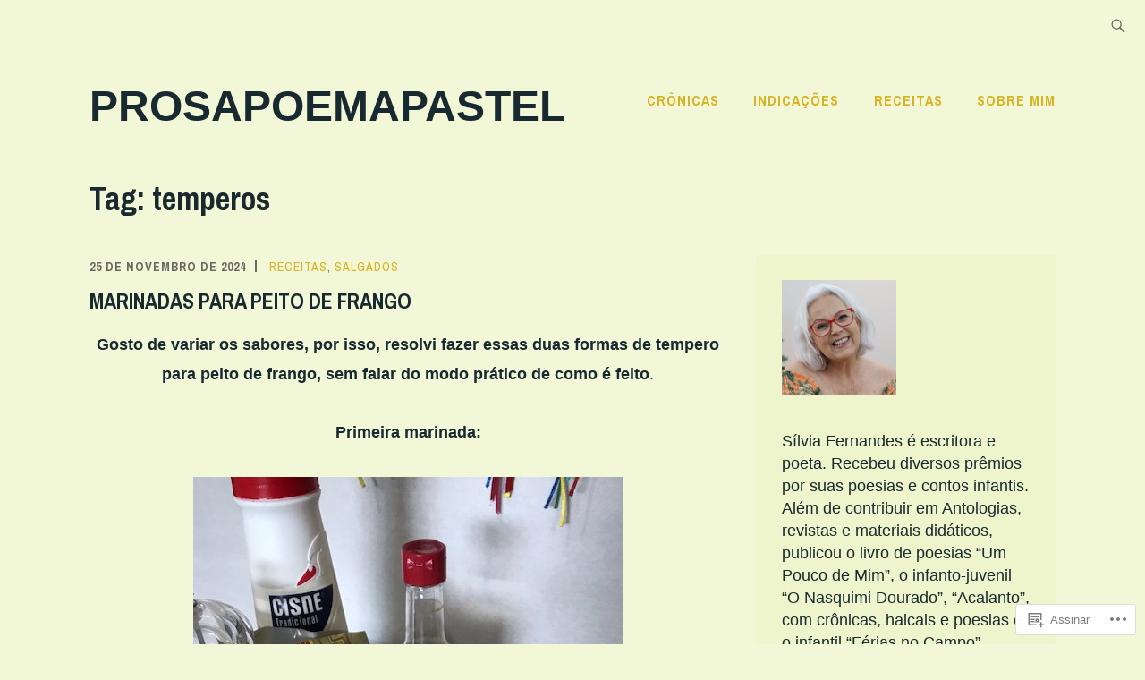

--- FILE ---
content_type: text/html; charset=UTF-8
request_url: https://prosapoemapastel.com/tag/temperos/
body_size: 35876
content:
<!DOCTYPE html>
<html lang="pt-BR" itemscope itemtype="http://schema.org/WebPage">
<head>
<meta charset="UTF-8">
<meta name="viewport" content="width=device-width, initial-scale=1">
<link rel="profile" href="http://gmpg.org/xfn/11">
<link rel="pingback" href="https://prosapoemapastel.com/xmlrpc.php">

<title>temperos &#8211; prosapoemapastel</title>
<meta name='robots' content='max-image-preview:large' />

<!-- Async WordPress.com Remote Login -->
<script id="wpcom_remote_login_js">
var wpcom_remote_login_extra_auth = '';
function wpcom_remote_login_remove_dom_node_id( element_id ) {
	var dom_node = document.getElementById( element_id );
	if ( dom_node ) { dom_node.parentNode.removeChild( dom_node ); }
}
function wpcom_remote_login_remove_dom_node_classes( class_name ) {
	var dom_nodes = document.querySelectorAll( '.' + class_name );
	for ( var i = 0; i < dom_nodes.length; i++ ) {
		dom_nodes[ i ].parentNode.removeChild( dom_nodes[ i ] );
	}
}
function wpcom_remote_login_final_cleanup() {
	wpcom_remote_login_remove_dom_node_classes( "wpcom_remote_login_msg" );
	wpcom_remote_login_remove_dom_node_id( "wpcom_remote_login_key" );
	wpcom_remote_login_remove_dom_node_id( "wpcom_remote_login_validate" );
	wpcom_remote_login_remove_dom_node_id( "wpcom_remote_login_js" );
	wpcom_remote_login_remove_dom_node_id( "wpcom_request_access_iframe" );
	wpcom_remote_login_remove_dom_node_id( "wpcom_request_access_styles" );
}

// Watch for messages back from the remote login
window.addEventListener( "message", function( e ) {
	if ( e.origin === "https://r-login.wordpress.com" ) {
		var data = {};
		try {
			data = JSON.parse( e.data );
		} catch( e ) {
			wpcom_remote_login_final_cleanup();
			return;
		}

		if ( data.msg === 'LOGIN' ) {
			// Clean up the login check iframe
			wpcom_remote_login_remove_dom_node_id( "wpcom_remote_login_key" );

			var id_regex = new RegExp( /^[0-9]+$/ );
			var token_regex = new RegExp( /^.*|.*|.*$/ );
			if (
				token_regex.test( data.token )
				&& id_regex.test( data.wpcomid )
			) {
				// We have everything we need to ask for a login
				var script = document.createElement( "script" );
				script.setAttribute( "id", "wpcom_remote_login_validate" );
				script.src = '/remote-login.php?wpcom_remote_login=validate'
					+ '&wpcomid=' + data.wpcomid
					+ '&token=' + encodeURIComponent( data.token )
					+ '&host=' + window.location.protocol
					+ '//' + window.location.hostname
					+ '&postid=10988'
					+ '&is_singular=';
				document.body.appendChild( script );
			}

			return;
		}

		// Safari ITP, not logged in, so redirect
		if ( data.msg === 'LOGIN-REDIRECT' ) {
			window.location = 'https://wordpress.com/log-in?redirect_to=' + window.location.href;
			return;
		}

		// Safari ITP, storage access failed, remove the request
		if ( data.msg === 'LOGIN-REMOVE' ) {
			var css_zap = 'html { -webkit-transition: margin-top 1s; transition: margin-top 1s; } /* 9001 */ html { margin-top: 0 !important; } * html body { margin-top: 0 !important; } @media screen and ( max-width: 782px ) { html { margin-top: 0 !important; } * html body { margin-top: 0 !important; } }';
			var style_zap = document.createElement( 'style' );
			style_zap.type = 'text/css';
			style_zap.appendChild( document.createTextNode( css_zap ) );
			document.body.appendChild( style_zap );

			var e = document.getElementById( 'wpcom_request_access_iframe' );
			e.parentNode.removeChild( e );

			document.cookie = 'wordpress_com_login_access=denied; path=/; max-age=31536000';

			return;
		}

		// Safari ITP
		if ( data.msg === 'REQUEST_ACCESS' ) {
			console.log( 'request access: safari' );

			// Check ITP iframe enable/disable knob
			if ( wpcom_remote_login_extra_auth !== 'safari_itp_iframe' ) {
				return;
			}

			// If we are in a "private window" there is no ITP.
			var private_window = false;
			try {
				var opendb = window.openDatabase( null, null, null, null );
			} catch( e ) {
				private_window = true;
			}

			if ( private_window ) {
				console.log( 'private window' );
				return;
			}

			var iframe = document.createElement( 'iframe' );
			iframe.id = 'wpcom_request_access_iframe';
			iframe.setAttribute( 'scrolling', 'no' );
			iframe.setAttribute( 'sandbox', 'allow-storage-access-by-user-activation allow-scripts allow-same-origin allow-top-navigation-by-user-activation' );
			iframe.src = 'https://r-login.wordpress.com/remote-login.php?wpcom_remote_login=request_access&origin=' + encodeURIComponent( data.origin ) + '&wpcomid=' + encodeURIComponent( data.wpcomid );

			var css = 'html { -webkit-transition: margin-top 1s; transition: margin-top 1s; } /* 9001 */ html { margin-top: 46px !important; } * html body { margin-top: 46px !important; } @media screen and ( max-width: 660px ) { html { margin-top: 71px !important; } * html body { margin-top: 71px !important; } #wpcom_request_access_iframe { display: block; height: 71px !important; } } #wpcom_request_access_iframe { border: 0px; height: 46px; position: fixed; top: 0; left: 0; width: 100%; min-width: 100%; z-index: 99999; background: #23282d; } ';

			var style = document.createElement( 'style' );
			style.type = 'text/css';
			style.id = 'wpcom_request_access_styles';
			style.appendChild( document.createTextNode( css ) );
			document.body.appendChild( style );

			document.body.appendChild( iframe );
		}

		if ( data.msg === 'DONE' ) {
			wpcom_remote_login_final_cleanup();
		}
	}
}, false );

// Inject the remote login iframe after the page has had a chance to load
// more critical resources
window.addEventListener( "DOMContentLoaded", function( e ) {
	var iframe = document.createElement( "iframe" );
	iframe.style.display = "none";
	iframe.setAttribute( "scrolling", "no" );
	iframe.setAttribute( "id", "wpcom_remote_login_key" );
	iframe.src = "https://r-login.wordpress.com/remote-login.php"
		+ "?wpcom_remote_login=key"
		+ "&origin=aHR0cHM6Ly9wcm9zYXBvZW1hcGFzdGVsLmNvbQ%3D%3D"
		+ "&wpcomid=52561990"
		+ "&time=" + Math.floor( Date.now() / 1000 );
	document.body.appendChild( iframe );
}, false );
</script>
<link rel='dns-prefetch' href='//s0.wp.com' />
<link rel='dns-prefetch' href='//fonts-api.wp.com' />
<link rel="alternate" type="application/rss+xml" title="Feed para prosapoemapastel &raquo;" href="https://prosapoemapastel.com/feed/" />
<link rel="alternate" type="application/rss+xml" title="Feed de comentários para prosapoemapastel &raquo;" href="https://prosapoemapastel.com/comments/feed/" />
<link rel="alternate" type="application/rss+xml" title="Feed de tag para prosapoemapastel &raquo; temperos" href="https://prosapoemapastel.com/tag/temperos/feed/" />
	<script type="text/javascript">
		/* <![CDATA[ */
		function addLoadEvent(func) {
			var oldonload = window.onload;
			if (typeof window.onload != 'function') {
				window.onload = func;
			} else {
				window.onload = function () {
					oldonload();
					func();
				}
			}
		}
		/* ]]> */
	</script>
	<link crossorigin='anonymous' rel='stylesheet' id='all-css-0-1' href='/wp-content/mu-plugins/jetpack-plugin/sun/modules/infinite-scroll/infinity.css?m=1753279645i&cssminify=yes' type='text/css' media='all' />
<style id='wp-emoji-styles-inline-css'>

	img.wp-smiley, img.emoji {
		display: inline !important;
		border: none !important;
		box-shadow: none !important;
		height: 1em !important;
		width: 1em !important;
		margin: 0 0.07em !important;
		vertical-align: -0.1em !important;
		background: none !important;
		padding: 0 !important;
	}
/*# sourceURL=wp-emoji-styles-inline-css */
</style>
<link crossorigin='anonymous' rel='stylesheet' id='all-css-2-1' href='/wp-content/plugins/gutenberg-core/v22.2.0/build/styles/block-library/style.css?m=1764855221i&cssminify=yes' type='text/css' media='all' />
<style id='wp-block-library-inline-css'>
.has-text-align-justify {
	text-align:justify;
}
.has-text-align-justify{text-align:justify;}

/*# sourceURL=wp-block-library-inline-css */
</style><style id='wp-block-paragraph-inline-css'>
.is-small-text{font-size:.875em}.is-regular-text{font-size:1em}.is-large-text{font-size:2.25em}.is-larger-text{font-size:3em}.has-drop-cap:not(:focus):first-letter{float:left;font-size:8.4em;font-style:normal;font-weight:100;line-height:.68;margin:.05em .1em 0 0;text-transform:uppercase}body.rtl .has-drop-cap:not(:focus):first-letter{float:none;margin-left:.1em}p.has-drop-cap.has-background{overflow:hidden}:root :where(p.has-background){padding:1.25em 2.375em}:where(p.has-text-color:not(.has-link-color)) a{color:inherit}p.has-text-align-left[style*="writing-mode:vertical-lr"],p.has-text-align-right[style*="writing-mode:vertical-rl"]{rotate:180deg}
/*# sourceURL=/wp-content/plugins/gutenberg-core/v22.2.0/build/styles/block-library/paragraph/style.css */
</style>
<style id='wp-block-image-inline-css'>
.wp-block-image>a,.wp-block-image>figure>a{display:inline-block}.wp-block-image img{box-sizing:border-box;height:auto;max-width:100%;vertical-align:bottom}@media not (prefers-reduced-motion){.wp-block-image img.hide{visibility:hidden}.wp-block-image img.show{animation:show-content-image .4s}}.wp-block-image[style*=border-radius] img,.wp-block-image[style*=border-radius]>a{border-radius:inherit}.wp-block-image.has-custom-border img{box-sizing:border-box}.wp-block-image.aligncenter{text-align:center}.wp-block-image.alignfull>a,.wp-block-image.alignwide>a{width:100%}.wp-block-image.alignfull img,.wp-block-image.alignwide img{height:auto;width:100%}.wp-block-image .aligncenter,.wp-block-image .alignleft,.wp-block-image .alignright,.wp-block-image.aligncenter,.wp-block-image.alignleft,.wp-block-image.alignright{display:table}.wp-block-image .aligncenter>figcaption,.wp-block-image .alignleft>figcaption,.wp-block-image .alignright>figcaption,.wp-block-image.aligncenter>figcaption,.wp-block-image.alignleft>figcaption,.wp-block-image.alignright>figcaption{caption-side:bottom;display:table-caption}.wp-block-image .alignleft{float:left;margin:.5em 1em .5em 0}.wp-block-image .alignright{float:right;margin:.5em 0 .5em 1em}.wp-block-image .aligncenter{margin-left:auto;margin-right:auto}.wp-block-image :where(figcaption){margin-bottom:1em;margin-top:.5em}.wp-block-image.is-style-circle-mask img{border-radius:9999px}@supports ((-webkit-mask-image:none) or (mask-image:none)) or (-webkit-mask-image:none){.wp-block-image.is-style-circle-mask img{border-radius:0;-webkit-mask-image:url('data:image/svg+xml;utf8,<svg viewBox="0 0 100 100" xmlns="http://www.w3.org/2000/svg"><circle cx="50" cy="50" r="50"/></svg>');mask-image:url('data:image/svg+xml;utf8,<svg viewBox="0 0 100 100" xmlns="http://www.w3.org/2000/svg"><circle cx="50" cy="50" r="50"/></svg>');mask-mode:alpha;-webkit-mask-position:center;mask-position:center;-webkit-mask-repeat:no-repeat;mask-repeat:no-repeat;-webkit-mask-size:contain;mask-size:contain}}:root :where(.wp-block-image.is-style-rounded img,.wp-block-image .is-style-rounded img){border-radius:9999px}.wp-block-image figure{margin:0}.wp-lightbox-container{display:flex;flex-direction:column;position:relative}.wp-lightbox-container img{cursor:zoom-in}.wp-lightbox-container img:hover+button{opacity:1}.wp-lightbox-container button{align-items:center;backdrop-filter:blur(16px) saturate(180%);background-color:#5a5a5a40;border:none;border-radius:4px;cursor:zoom-in;display:flex;height:20px;justify-content:center;opacity:0;padding:0;position:absolute;right:16px;text-align:center;top:16px;width:20px;z-index:100}@media not (prefers-reduced-motion){.wp-lightbox-container button{transition:opacity .2s ease}}.wp-lightbox-container button:focus-visible{outline:3px auto #5a5a5a40;outline:3px auto -webkit-focus-ring-color;outline-offset:3px}.wp-lightbox-container button:hover{cursor:pointer;opacity:1}.wp-lightbox-container button:focus{opacity:1}.wp-lightbox-container button:focus,.wp-lightbox-container button:hover,.wp-lightbox-container button:not(:hover):not(:active):not(.has-background){background-color:#5a5a5a40;border:none}.wp-lightbox-overlay{box-sizing:border-box;cursor:zoom-out;height:100vh;left:0;overflow:hidden;position:fixed;top:0;visibility:hidden;width:100%;z-index:100000}.wp-lightbox-overlay .close-button{align-items:center;cursor:pointer;display:flex;justify-content:center;min-height:40px;min-width:40px;padding:0;position:absolute;right:calc(env(safe-area-inset-right) + 16px);top:calc(env(safe-area-inset-top) + 16px);z-index:5000000}.wp-lightbox-overlay .close-button:focus,.wp-lightbox-overlay .close-button:hover,.wp-lightbox-overlay .close-button:not(:hover):not(:active):not(.has-background){background:none;border:none}.wp-lightbox-overlay .lightbox-image-container{height:var(--wp--lightbox-container-height);left:50%;overflow:hidden;position:absolute;top:50%;transform:translate(-50%,-50%);transform-origin:top left;width:var(--wp--lightbox-container-width);z-index:9999999999}.wp-lightbox-overlay .wp-block-image{align-items:center;box-sizing:border-box;display:flex;height:100%;justify-content:center;margin:0;position:relative;transform-origin:0 0;width:100%;z-index:3000000}.wp-lightbox-overlay .wp-block-image img{height:var(--wp--lightbox-image-height);min-height:var(--wp--lightbox-image-height);min-width:var(--wp--lightbox-image-width);width:var(--wp--lightbox-image-width)}.wp-lightbox-overlay .wp-block-image figcaption{display:none}.wp-lightbox-overlay button{background:none;border:none}.wp-lightbox-overlay .scrim{background-color:#fff;height:100%;opacity:.9;position:absolute;width:100%;z-index:2000000}.wp-lightbox-overlay.active{visibility:visible}@media not (prefers-reduced-motion){.wp-lightbox-overlay.active{animation:turn-on-visibility .25s both}.wp-lightbox-overlay.active img{animation:turn-on-visibility .35s both}.wp-lightbox-overlay.show-closing-animation:not(.active){animation:turn-off-visibility .35s both}.wp-lightbox-overlay.show-closing-animation:not(.active) img{animation:turn-off-visibility .25s both}.wp-lightbox-overlay.zoom.active{animation:none;opacity:1;visibility:visible}.wp-lightbox-overlay.zoom.active .lightbox-image-container{animation:lightbox-zoom-in .4s}.wp-lightbox-overlay.zoom.active .lightbox-image-container img{animation:none}.wp-lightbox-overlay.zoom.active .scrim{animation:turn-on-visibility .4s forwards}.wp-lightbox-overlay.zoom.show-closing-animation:not(.active){animation:none}.wp-lightbox-overlay.zoom.show-closing-animation:not(.active) .lightbox-image-container{animation:lightbox-zoom-out .4s}.wp-lightbox-overlay.zoom.show-closing-animation:not(.active) .lightbox-image-container img{animation:none}.wp-lightbox-overlay.zoom.show-closing-animation:not(.active) .scrim{animation:turn-off-visibility .4s forwards}}@keyframes show-content-image{0%{visibility:hidden}99%{visibility:hidden}to{visibility:visible}}@keyframes turn-on-visibility{0%{opacity:0}to{opacity:1}}@keyframes turn-off-visibility{0%{opacity:1;visibility:visible}99%{opacity:0;visibility:visible}to{opacity:0;visibility:hidden}}@keyframes lightbox-zoom-in{0%{transform:translate(calc((-100vw + var(--wp--lightbox-scrollbar-width))/2 + var(--wp--lightbox-initial-left-position)),calc(-50vh + var(--wp--lightbox-initial-top-position))) scale(var(--wp--lightbox-scale))}to{transform:translate(-50%,-50%) scale(1)}}@keyframes lightbox-zoom-out{0%{transform:translate(-50%,-50%) scale(1);visibility:visible}99%{visibility:visible}to{transform:translate(calc((-100vw + var(--wp--lightbox-scrollbar-width))/2 + var(--wp--lightbox-initial-left-position)),calc(-50vh + var(--wp--lightbox-initial-top-position))) scale(var(--wp--lightbox-scale));visibility:hidden}}
/*# sourceURL=/wp-content/plugins/gutenberg-core/v22.2.0/build/styles/block-library/image/style.css */
</style>
<style id='wp-block-video-inline-css'>
.wp-block-video{box-sizing:border-box}.wp-block-video video{height:auto;vertical-align:middle;width:100%}@supports (position:sticky){.wp-block-video [poster]{object-fit:cover}}.wp-block-video.aligncenter{text-align:center}.wp-block-video :where(figcaption){margin-bottom:1em;margin-top:.5em}
/*# sourceURL=/wp-content/plugins/gutenberg-core/v22.2.0/build/styles/block-library/video/style.css */
</style>
<style id='global-styles-inline-css'>
:root{--wp--preset--aspect-ratio--square: 1;--wp--preset--aspect-ratio--4-3: 4/3;--wp--preset--aspect-ratio--3-4: 3/4;--wp--preset--aspect-ratio--3-2: 3/2;--wp--preset--aspect-ratio--2-3: 2/3;--wp--preset--aspect-ratio--16-9: 16/9;--wp--preset--aspect-ratio--9-16: 9/16;--wp--preset--color--black: #192930;--wp--preset--color--cyan-bluish-gray: #abb8c3;--wp--preset--color--white: #ffffff;--wp--preset--color--pale-pink: #f78da7;--wp--preset--color--vivid-red: #cf2e2e;--wp--preset--color--luminous-vivid-orange: #ff6900;--wp--preset--color--luminous-vivid-amber: #fcb900;--wp--preset--color--light-green-cyan: #7bdcb5;--wp--preset--color--vivid-green-cyan: #00d084;--wp--preset--color--pale-cyan-blue: #8ed1fc;--wp--preset--color--vivid-cyan-blue: #0693e3;--wp--preset--color--vivid-purple: #9b51e0;--wp--preset--color--dark-gray: #474f53;--wp--preset--color--medium-gray: #a5a29d;--wp--preset--color--light-gray: #eeece8;--wp--preset--color--yellow: #d7b221;--wp--preset--color--dark-yellow: #9c8012;--wp--preset--gradient--vivid-cyan-blue-to-vivid-purple: linear-gradient(135deg,rgb(6,147,227) 0%,rgb(155,81,224) 100%);--wp--preset--gradient--light-green-cyan-to-vivid-green-cyan: linear-gradient(135deg,rgb(122,220,180) 0%,rgb(0,208,130) 100%);--wp--preset--gradient--luminous-vivid-amber-to-luminous-vivid-orange: linear-gradient(135deg,rgb(252,185,0) 0%,rgb(255,105,0) 100%);--wp--preset--gradient--luminous-vivid-orange-to-vivid-red: linear-gradient(135deg,rgb(255,105,0) 0%,rgb(207,46,46) 100%);--wp--preset--gradient--very-light-gray-to-cyan-bluish-gray: linear-gradient(135deg,rgb(238,238,238) 0%,rgb(169,184,195) 100%);--wp--preset--gradient--cool-to-warm-spectrum: linear-gradient(135deg,rgb(74,234,220) 0%,rgb(151,120,209) 20%,rgb(207,42,186) 40%,rgb(238,44,130) 60%,rgb(251,105,98) 80%,rgb(254,248,76) 100%);--wp--preset--gradient--blush-light-purple: linear-gradient(135deg,rgb(255,206,236) 0%,rgb(152,150,240) 100%);--wp--preset--gradient--blush-bordeaux: linear-gradient(135deg,rgb(254,205,165) 0%,rgb(254,45,45) 50%,rgb(107,0,62) 100%);--wp--preset--gradient--luminous-dusk: linear-gradient(135deg,rgb(255,203,112) 0%,rgb(199,81,192) 50%,rgb(65,88,208) 100%);--wp--preset--gradient--pale-ocean: linear-gradient(135deg,rgb(255,245,203) 0%,rgb(182,227,212) 50%,rgb(51,167,181) 100%);--wp--preset--gradient--electric-grass: linear-gradient(135deg,rgb(202,248,128) 0%,rgb(113,206,126) 100%);--wp--preset--gradient--midnight: linear-gradient(135deg,rgb(2,3,129) 0%,rgb(40,116,252) 100%);--wp--preset--font-size--small: 13px;--wp--preset--font-size--medium: 20px;--wp--preset--font-size--large: 36px;--wp--preset--font-size--x-large: 42px;--wp--preset--font-family--albert-sans: 'Albert Sans', sans-serif;--wp--preset--font-family--alegreya: Alegreya, serif;--wp--preset--font-family--arvo: Arvo, serif;--wp--preset--font-family--bodoni-moda: 'Bodoni Moda', serif;--wp--preset--font-family--bricolage-grotesque: 'Bricolage Grotesque', sans-serif;--wp--preset--font-family--cabin: Cabin, sans-serif;--wp--preset--font-family--chivo: Chivo, sans-serif;--wp--preset--font-family--commissioner: Commissioner, sans-serif;--wp--preset--font-family--cormorant: Cormorant, serif;--wp--preset--font-family--courier-prime: 'Courier Prime', monospace;--wp--preset--font-family--crimson-pro: 'Crimson Pro', serif;--wp--preset--font-family--dm-mono: 'DM Mono', monospace;--wp--preset--font-family--dm-sans: 'DM Sans', sans-serif;--wp--preset--font-family--dm-serif-display: 'DM Serif Display', serif;--wp--preset--font-family--domine: Domine, serif;--wp--preset--font-family--eb-garamond: 'EB Garamond', serif;--wp--preset--font-family--epilogue: Epilogue, sans-serif;--wp--preset--font-family--fahkwang: Fahkwang, sans-serif;--wp--preset--font-family--figtree: Figtree, sans-serif;--wp--preset--font-family--fira-sans: 'Fira Sans', sans-serif;--wp--preset--font-family--fjalla-one: 'Fjalla One', sans-serif;--wp--preset--font-family--fraunces: Fraunces, serif;--wp--preset--font-family--gabarito: Gabarito, system-ui;--wp--preset--font-family--ibm-plex-mono: 'IBM Plex Mono', monospace;--wp--preset--font-family--ibm-plex-sans: 'IBM Plex Sans', sans-serif;--wp--preset--font-family--ibarra-real-nova: 'Ibarra Real Nova', serif;--wp--preset--font-family--instrument-serif: 'Instrument Serif', serif;--wp--preset--font-family--inter: Inter, sans-serif;--wp--preset--font-family--josefin-sans: 'Josefin Sans', sans-serif;--wp--preset--font-family--jost: Jost, sans-serif;--wp--preset--font-family--libre-baskerville: 'Libre Baskerville', serif;--wp--preset--font-family--libre-franklin: 'Libre Franklin', sans-serif;--wp--preset--font-family--literata: Literata, serif;--wp--preset--font-family--lora: Lora, serif;--wp--preset--font-family--merriweather: Merriweather, serif;--wp--preset--font-family--montserrat: Montserrat, sans-serif;--wp--preset--font-family--newsreader: Newsreader, serif;--wp--preset--font-family--noto-sans-mono: 'Noto Sans Mono', sans-serif;--wp--preset--font-family--nunito: Nunito, sans-serif;--wp--preset--font-family--open-sans: 'Open Sans', sans-serif;--wp--preset--font-family--overpass: Overpass, sans-serif;--wp--preset--font-family--pt-serif: 'PT Serif', serif;--wp--preset--font-family--petrona: Petrona, serif;--wp--preset--font-family--piazzolla: Piazzolla, serif;--wp--preset--font-family--playfair-display: 'Playfair Display', serif;--wp--preset--font-family--plus-jakarta-sans: 'Plus Jakarta Sans', sans-serif;--wp--preset--font-family--poppins: Poppins, sans-serif;--wp--preset--font-family--raleway: Raleway, sans-serif;--wp--preset--font-family--roboto: Roboto, sans-serif;--wp--preset--font-family--roboto-slab: 'Roboto Slab', serif;--wp--preset--font-family--rubik: Rubik, sans-serif;--wp--preset--font-family--rufina: Rufina, serif;--wp--preset--font-family--sora: Sora, sans-serif;--wp--preset--font-family--source-sans-3: 'Source Sans 3', sans-serif;--wp--preset--font-family--source-serif-4: 'Source Serif 4', serif;--wp--preset--font-family--space-mono: 'Space Mono', monospace;--wp--preset--font-family--syne: Syne, sans-serif;--wp--preset--font-family--texturina: Texturina, serif;--wp--preset--font-family--urbanist: Urbanist, sans-serif;--wp--preset--font-family--work-sans: 'Work Sans', sans-serif;--wp--preset--spacing--20: 0.44rem;--wp--preset--spacing--30: 0.67rem;--wp--preset--spacing--40: 1rem;--wp--preset--spacing--50: 1.5rem;--wp--preset--spacing--60: 2.25rem;--wp--preset--spacing--70: 3.38rem;--wp--preset--spacing--80: 5.06rem;--wp--preset--shadow--natural: 6px 6px 9px rgba(0, 0, 0, 0.2);--wp--preset--shadow--deep: 12px 12px 50px rgba(0, 0, 0, 0.4);--wp--preset--shadow--sharp: 6px 6px 0px rgba(0, 0, 0, 0.2);--wp--preset--shadow--outlined: 6px 6px 0px -3px rgb(255, 255, 255), 6px 6px rgb(0, 0, 0);--wp--preset--shadow--crisp: 6px 6px 0px rgb(0, 0, 0);}:where(.is-layout-flex){gap: 0.5em;}:where(.is-layout-grid){gap: 0.5em;}body .is-layout-flex{display: flex;}.is-layout-flex{flex-wrap: wrap;align-items: center;}.is-layout-flex > :is(*, div){margin: 0;}body .is-layout-grid{display: grid;}.is-layout-grid > :is(*, div){margin: 0;}:where(.wp-block-columns.is-layout-flex){gap: 2em;}:where(.wp-block-columns.is-layout-grid){gap: 2em;}:where(.wp-block-post-template.is-layout-flex){gap: 1.25em;}:where(.wp-block-post-template.is-layout-grid){gap: 1.25em;}.has-black-color{color: var(--wp--preset--color--black) !important;}.has-cyan-bluish-gray-color{color: var(--wp--preset--color--cyan-bluish-gray) !important;}.has-white-color{color: var(--wp--preset--color--white) !important;}.has-pale-pink-color{color: var(--wp--preset--color--pale-pink) !important;}.has-vivid-red-color{color: var(--wp--preset--color--vivid-red) !important;}.has-luminous-vivid-orange-color{color: var(--wp--preset--color--luminous-vivid-orange) !important;}.has-luminous-vivid-amber-color{color: var(--wp--preset--color--luminous-vivid-amber) !important;}.has-light-green-cyan-color{color: var(--wp--preset--color--light-green-cyan) !important;}.has-vivid-green-cyan-color{color: var(--wp--preset--color--vivid-green-cyan) !important;}.has-pale-cyan-blue-color{color: var(--wp--preset--color--pale-cyan-blue) !important;}.has-vivid-cyan-blue-color{color: var(--wp--preset--color--vivid-cyan-blue) !important;}.has-vivid-purple-color{color: var(--wp--preset--color--vivid-purple) !important;}.has-black-background-color{background-color: var(--wp--preset--color--black) !important;}.has-cyan-bluish-gray-background-color{background-color: var(--wp--preset--color--cyan-bluish-gray) !important;}.has-white-background-color{background-color: var(--wp--preset--color--white) !important;}.has-pale-pink-background-color{background-color: var(--wp--preset--color--pale-pink) !important;}.has-vivid-red-background-color{background-color: var(--wp--preset--color--vivid-red) !important;}.has-luminous-vivid-orange-background-color{background-color: var(--wp--preset--color--luminous-vivid-orange) !important;}.has-luminous-vivid-amber-background-color{background-color: var(--wp--preset--color--luminous-vivid-amber) !important;}.has-light-green-cyan-background-color{background-color: var(--wp--preset--color--light-green-cyan) !important;}.has-vivid-green-cyan-background-color{background-color: var(--wp--preset--color--vivid-green-cyan) !important;}.has-pale-cyan-blue-background-color{background-color: var(--wp--preset--color--pale-cyan-blue) !important;}.has-vivid-cyan-blue-background-color{background-color: var(--wp--preset--color--vivid-cyan-blue) !important;}.has-vivid-purple-background-color{background-color: var(--wp--preset--color--vivid-purple) !important;}.has-black-border-color{border-color: var(--wp--preset--color--black) !important;}.has-cyan-bluish-gray-border-color{border-color: var(--wp--preset--color--cyan-bluish-gray) !important;}.has-white-border-color{border-color: var(--wp--preset--color--white) !important;}.has-pale-pink-border-color{border-color: var(--wp--preset--color--pale-pink) !important;}.has-vivid-red-border-color{border-color: var(--wp--preset--color--vivid-red) !important;}.has-luminous-vivid-orange-border-color{border-color: var(--wp--preset--color--luminous-vivid-orange) !important;}.has-luminous-vivid-amber-border-color{border-color: var(--wp--preset--color--luminous-vivid-amber) !important;}.has-light-green-cyan-border-color{border-color: var(--wp--preset--color--light-green-cyan) !important;}.has-vivid-green-cyan-border-color{border-color: var(--wp--preset--color--vivid-green-cyan) !important;}.has-pale-cyan-blue-border-color{border-color: var(--wp--preset--color--pale-cyan-blue) !important;}.has-vivid-cyan-blue-border-color{border-color: var(--wp--preset--color--vivid-cyan-blue) !important;}.has-vivid-purple-border-color{border-color: var(--wp--preset--color--vivid-purple) !important;}.has-vivid-cyan-blue-to-vivid-purple-gradient-background{background: var(--wp--preset--gradient--vivid-cyan-blue-to-vivid-purple) !important;}.has-light-green-cyan-to-vivid-green-cyan-gradient-background{background: var(--wp--preset--gradient--light-green-cyan-to-vivid-green-cyan) !important;}.has-luminous-vivid-amber-to-luminous-vivid-orange-gradient-background{background: var(--wp--preset--gradient--luminous-vivid-amber-to-luminous-vivid-orange) !important;}.has-luminous-vivid-orange-to-vivid-red-gradient-background{background: var(--wp--preset--gradient--luminous-vivid-orange-to-vivid-red) !important;}.has-very-light-gray-to-cyan-bluish-gray-gradient-background{background: var(--wp--preset--gradient--very-light-gray-to-cyan-bluish-gray) !important;}.has-cool-to-warm-spectrum-gradient-background{background: var(--wp--preset--gradient--cool-to-warm-spectrum) !important;}.has-blush-light-purple-gradient-background{background: var(--wp--preset--gradient--blush-light-purple) !important;}.has-blush-bordeaux-gradient-background{background: var(--wp--preset--gradient--blush-bordeaux) !important;}.has-luminous-dusk-gradient-background{background: var(--wp--preset--gradient--luminous-dusk) !important;}.has-pale-ocean-gradient-background{background: var(--wp--preset--gradient--pale-ocean) !important;}.has-electric-grass-gradient-background{background: var(--wp--preset--gradient--electric-grass) !important;}.has-midnight-gradient-background{background: var(--wp--preset--gradient--midnight) !important;}.has-small-font-size{font-size: var(--wp--preset--font-size--small) !important;}.has-medium-font-size{font-size: var(--wp--preset--font-size--medium) !important;}.has-large-font-size{font-size: var(--wp--preset--font-size--large) !important;}.has-x-large-font-size{font-size: var(--wp--preset--font-size--x-large) !important;}.has-albert-sans-font-family{font-family: var(--wp--preset--font-family--albert-sans) !important;}.has-alegreya-font-family{font-family: var(--wp--preset--font-family--alegreya) !important;}.has-arvo-font-family{font-family: var(--wp--preset--font-family--arvo) !important;}.has-bodoni-moda-font-family{font-family: var(--wp--preset--font-family--bodoni-moda) !important;}.has-bricolage-grotesque-font-family{font-family: var(--wp--preset--font-family--bricolage-grotesque) !important;}.has-cabin-font-family{font-family: var(--wp--preset--font-family--cabin) !important;}.has-chivo-font-family{font-family: var(--wp--preset--font-family--chivo) !important;}.has-commissioner-font-family{font-family: var(--wp--preset--font-family--commissioner) !important;}.has-cormorant-font-family{font-family: var(--wp--preset--font-family--cormorant) !important;}.has-courier-prime-font-family{font-family: var(--wp--preset--font-family--courier-prime) !important;}.has-crimson-pro-font-family{font-family: var(--wp--preset--font-family--crimson-pro) !important;}.has-dm-mono-font-family{font-family: var(--wp--preset--font-family--dm-mono) !important;}.has-dm-sans-font-family{font-family: var(--wp--preset--font-family--dm-sans) !important;}.has-dm-serif-display-font-family{font-family: var(--wp--preset--font-family--dm-serif-display) !important;}.has-domine-font-family{font-family: var(--wp--preset--font-family--domine) !important;}.has-eb-garamond-font-family{font-family: var(--wp--preset--font-family--eb-garamond) !important;}.has-epilogue-font-family{font-family: var(--wp--preset--font-family--epilogue) !important;}.has-fahkwang-font-family{font-family: var(--wp--preset--font-family--fahkwang) !important;}.has-figtree-font-family{font-family: var(--wp--preset--font-family--figtree) !important;}.has-fira-sans-font-family{font-family: var(--wp--preset--font-family--fira-sans) !important;}.has-fjalla-one-font-family{font-family: var(--wp--preset--font-family--fjalla-one) !important;}.has-fraunces-font-family{font-family: var(--wp--preset--font-family--fraunces) !important;}.has-gabarito-font-family{font-family: var(--wp--preset--font-family--gabarito) !important;}.has-ibm-plex-mono-font-family{font-family: var(--wp--preset--font-family--ibm-plex-mono) !important;}.has-ibm-plex-sans-font-family{font-family: var(--wp--preset--font-family--ibm-plex-sans) !important;}.has-ibarra-real-nova-font-family{font-family: var(--wp--preset--font-family--ibarra-real-nova) !important;}.has-instrument-serif-font-family{font-family: var(--wp--preset--font-family--instrument-serif) !important;}.has-inter-font-family{font-family: var(--wp--preset--font-family--inter) !important;}.has-josefin-sans-font-family{font-family: var(--wp--preset--font-family--josefin-sans) !important;}.has-jost-font-family{font-family: var(--wp--preset--font-family--jost) !important;}.has-libre-baskerville-font-family{font-family: var(--wp--preset--font-family--libre-baskerville) !important;}.has-libre-franklin-font-family{font-family: var(--wp--preset--font-family--libre-franklin) !important;}.has-literata-font-family{font-family: var(--wp--preset--font-family--literata) !important;}.has-lora-font-family{font-family: var(--wp--preset--font-family--lora) !important;}.has-merriweather-font-family{font-family: var(--wp--preset--font-family--merriweather) !important;}.has-montserrat-font-family{font-family: var(--wp--preset--font-family--montserrat) !important;}.has-newsreader-font-family{font-family: var(--wp--preset--font-family--newsreader) !important;}.has-noto-sans-mono-font-family{font-family: var(--wp--preset--font-family--noto-sans-mono) !important;}.has-nunito-font-family{font-family: var(--wp--preset--font-family--nunito) !important;}.has-open-sans-font-family{font-family: var(--wp--preset--font-family--open-sans) !important;}.has-overpass-font-family{font-family: var(--wp--preset--font-family--overpass) !important;}.has-pt-serif-font-family{font-family: var(--wp--preset--font-family--pt-serif) !important;}.has-petrona-font-family{font-family: var(--wp--preset--font-family--petrona) !important;}.has-piazzolla-font-family{font-family: var(--wp--preset--font-family--piazzolla) !important;}.has-playfair-display-font-family{font-family: var(--wp--preset--font-family--playfair-display) !important;}.has-plus-jakarta-sans-font-family{font-family: var(--wp--preset--font-family--plus-jakarta-sans) !important;}.has-poppins-font-family{font-family: var(--wp--preset--font-family--poppins) !important;}.has-raleway-font-family{font-family: var(--wp--preset--font-family--raleway) !important;}.has-roboto-font-family{font-family: var(--wp--preset--font-family--roboto) !important;}.has-roboto-slab-font-family{font-family: var(--wp--preset--font-family--roboto-slab) !important;}.has-rubik-font-family{font-family: var(--wp--preset--font-family--rubik) !important;}.has-rufina-font-family{font-family: var(--wp--preset--font-family--rufina) !important;}.has-sora-font-family{font-family: var(--wp--preset--font-family--sora) !important;}.has-source-sans-3-font-family{font-family: var(--wp--preset--font-family--source-sans-3) !important;}.has-source-serif-4-font-family{font-family: var(--wp--preset--font-family--source-serif-4) !important;}.has-space-mono-font-family{font-family: var(--wp--preset--font-family--space-mono) !important;}.has-syne-font-family{font-family: var(--wp--preset--font-family--syne) !important;}.has-texturina-font-family{font-family: var(--wp--preset--font-family--texturina) !important;}.has-urbanist-font-family{font-family: var(--wp--preset--font-family--urbanist) !important;}.has-work-sans-font-family{font-family: var(--wp--preset--font-family--work-sans) !important;}
/*# sourceURL=global-styles-inline-css */
</style>

<style id='classic-theme-styles-inline-css'>
/*! This file is auto-generated */
.wp-block-button__link{color:#fff;background-color:#32373c;border-radius:9999px;box-shadow:none;text-decoration:none;padding:calc(.667em + 2px) calc(1.333em + 2px);font-size:1.125em}.wp-block-file__button{background:#32373c;color:#fff;text-decoration:none}
/*# sourceURL=/wp-includes/css/classic-themes.min.css */
</style>
<link crossorigin='anonymous' rel='stylesheet' id='all-css-4-1' href='/_static/??-eJx9j90KwjAMhV/INHQb/lyIz7J2QatNW5bW6dvbMVBh4k0uDt93OMEpgY0hU8iYfDm7IGij8dHeBBul90qDOE6eYKS76nBwkt8ESH56UlZkg19FXODTNVLNOfV5JpgG15Mnrtg/bUrVAWPSSCJQL7vCkC9VlJW3xJiKQfdwMeDvVSts+WHmTnzUu05vD23bNtcXT6dlhQ==&cssminify=yes' type='text/css' media='all' />
<link rel='stylesheet' id='ixion-fonts-archivo-css' href='//fonts-api.wp.com/css?family=Archivo+Narrow%3A400%2C400i%2C700%2C700i&#038;subset=latin%2Clatin-ext' media='all' />
<link crossorigin='anonymous' rel='stylesheet' id='all-css-6-1' href='/_static/??-eJx9jksOwjAMRC9EsPiUigXiKCgNbnCbJlHsqHB7UmBRqag7jzxv9GCMygQv6AXkgQMyxNwAPSl40MwoDG35M5gQIqYHjiSyNcwbmKFDVtFlS56hQ4na9L8MnD3cyBuw6DFRAfj/udhc6EwrLC+HaowmDGsSI93tR92R6dOXWusnbFyw5bRQWrO4BlkMygWjZZKbB9U6TWlCr8NlV1eHfX0+HavuDe6aiZM=&cssminify=yes' type='text/css' media='all' />
<link crossorigin='anonymous' rel='stylesheet' id='print-css-7-1' href='/wp-content/mu-plugins/global-print/global-print.css?m=1465851035i&cssminify=yes' type='text/css' media='print' />
<style id='jetpack-global-styles-frontend-style-inline-css'>
:root { --font-headings: unset; --font-base: unset; --font-headings-default: -apple-system,BlinkMacSystemFont,"Segoe UI",Roboto,Oxygen-Sans,Ubuntu,Cantarell,"Helvetica Neue",sans-serif; --font-base-default: -apple-system,BlinkMacSystemFont,"Segoe UI",Roboto,Oxygen-Sans,Ubuntu,Cantarell,"Helvetica Neue",sans-serif;}
/*# sourceURL=jetpack-global-styles-frontend-style-inline-css */
</style>
<link crossorigin='anonymous' rel='stylesheet' id='all-css-10-1' href='/wp-content/themes/h4/global.css?m=1420737423i&cssminify=yes' type='text/css' media='all' />
<script type="text/javascript" id="wpcom-actionbar-placeholder-js-extra">
/* <![CDATA[ */
var actionbardata = {"siteID":"52561990","postID":"0","siteURL":"https://prosapoemapastel.com","xhrURL":"https://prosapoemapastel.com/wp-admin/admin-ajax.php","nonce":"555bcfbc13","isLoggedIn":"","statusMessage":"","subsEmailDefault":"instantly","proxyScriptUrl":"https://s0.wp.com/wp-content/js/wpcom-proxy-request.js?m=1513050504i&amp;ver=20211021","i18n":{"followedText":"Novas publica\u00e7\u00f5es deste site agora aparecer\u00e3o no seu \u003Ca href=\"https://wordpress.com/reader\"\u003ELeitor\u003C/a\u003E","foldBar":"Esconder esta barra","unfoldBar":"Mostrar esta barra","shortLinkCopied":"Link curto copiado."}};
//# sourceURL=wpcom-actionbar-placeholder-js-extra
/* ]]> */
</script>
<script type="text/javascript" id="jetpack-mu-wpcom-settings-js-before">
/* <![CDATA[ */
var JETPACK_MU_WPCOM_SETTINGS = {"assetsUrl":"https://s0.wp.com/wp-content/mu-plugins/jetpack-mu-wpcom-plugin/sun/jetpack_vendor/automattic/jetpack-mu-wpcom/src/build/"};
//# sourceURL=jetpack-mu-wpcom-settings-js-before
/* ]]> */
</script>
<script crossorigin='anonymous' type='text/javascript'  src='/wp-content/js/rlt-proxy.js?m=1720530689i'></script>
<script type="text/javascript" id="rlt-proxy-js-after">
/* <![CDATA[ */
	rltInitialize( {"token":null,"iframeOrigins":["https:\/\/widgets.wp.com"]} );
//# sourceURL=rlt-proxy-js-after
/* ]]> */
</script>
<link rel="EditURI" type="application/rsd+xml" title="RSD" href="https://prosapoemapastel.wordpress.com/xmlrpc.php?rsd" />
<meta name="generator" content="WordPress.com" />

<!-- Jetpack Open Graph Tags -->
<meta property="og:type" content="website" />
<meta property="og:title" content="temperos &#8211; prosapoemapastel" />
<meta property="og:url" content="https://prosapoemapastel.com/tag/temperos/" />
<meta property="og:site_name" content="prosapoemapastel" />
<meta property="og:image" content="https://s0.wp.com/i/blank.jpg?m=1383295312i" />
<meta property="og:image:width" content="200" />
<meta property="og:image:height" content="200" />
<meta property="og:image:alt" content="" />
<meta property="og:locale" content="pt_BR" />

<!-- End Jetpack Open Graph Tags -->
<link rel="shortcut icon" type="image/x-icon" href="https://s0.wp.com/i/favicon.ico?m=1713425267i" sizes="16x16 24x24 32x32 48x48" />
<link rel="icon" type="image/x-icon" href="https://s0.wp.com/i/favicon.ico?m=1713425267i" sizes="16x16 24x24 32x32 48x48" />
<link rel="apple-touch-icon" href="https://s0.wp.com/i/webclip.png?m=1713868326i" />
<link rel='openid.server' href='https://prosapoemapastel.com/?openidserver=1' />
<link rel='openid.delegate' href='https://prosapoemapastel.com/' />
<link rel="search" type="application/opensearchdescription+xml" href="https://prosapoemapastel.com/osd.xml" title="prosapoemapastel" />
<link rel="search" type="application/opensearchdescription+xml" href="https://s1.wp.com/opensearch.xml" title="WordPress.com" />
<meta name="theme-color" content="#f2f7d7" />
		<style type="text/css">
			.recentcomments a {
				display: inline !important;
				padding: 0 !important;
				margin: 0 !important;
			}

			table.recentcommentsavatartop img.avatar, table.recentcommentsavatarend img.avatar {
				border: 0px;
				margin: 0;
			}

			table.recentcommentsavatartop a, table.recentcommentsavatarend a {
				border: 0px !important;
				background-color: transparent !important;
			}

			td.recentcommentsavatarend, td.recentcommentsavatartop {
				padding: 0px 0px 1px 0px;
				margin: 0px;
			}

			td.recentcommentstextend {
				border: none !important;
				padding: 0px 0px 2px 10px;
			}

			.rtl td.recentcommentstextend {
				padding: 0px 10px 2px 0px;
			}

			td.recentcommentstexttop {
				border: none;
				padding: 0px 0px 0px 10px;
			}

			.rtl td.recentcommentstexttop {
				padding: 0px 10px 0px 0px;
			}
		</style>
		<meta name="description" content="Posts sobre temperos escritos por Sílvia" />
<style type="text/css" id="custom-background-css">
body.custom-background { background-color: #f2f7d7; }
</style>
	<style type="text/css" id="custom-colors-css">#infinite-handle span,
            .button,
            .comment-navigation .nav-next a,
            .comment-navigation .nav-previous a,
            .main-navigation .menu-toggle,
            .post-navigation .nav-next a,
            .post-navigation .nav-previous a,
            .posts-navigation .nav-next a,
            .posts-navigation .nav-previous a,
            button,
            input[type="button"],
            input[type="reset"],
            input[type="submit"],
            #infinite-handle span:active,
            #infinite-handle span:focus,
            #infinite-handle span:hover,
            .button:active,
            .button:focus,
            .button:hover,
            .comment-navigation .nav-next a,
            .comment-navigation .nav-previous a,
            .main-navigation .menu-toggle,
            .post-navigation .nav-next a,
            .post-navigation .nav-previous a,
            .posts-navigation .nav-next a,
            .posts-navigation .nav-previous a,
            button:active,
            button:focus,
            button:hover,
            input[type="button"]:active,
            input[type="button"]:focus,
            input[type="button"]:hover,
            input[type="reset"]:active,
            input[type="reset"]:focus,
            input[type="reset"]:hover,
            input[type="submit"]:active,
            input[type="submit"]:focus,
            input[type="submit"]:hover { color: #FFFFFF;}
.site-description, .featured-content .hentry .entry-title a { color: #FFFFFF;}
.comment-author,
            .footer-widgets .widget a,
            body,
            button { color: #192930;}
#respond h3,
            .comments-title,
            .featured-content,
            .hentry,
            .page-header,
            .recent-posts-header,
            .singular .entry-title,
            .site-header,
            .utility-container,
            .recent-posts:after,
            .site-footer,
            .site-info,
            .site-header .search-form .search-field,
            .site-header .search-form-icon:before,
            .site-header .jetpack-social-navigation a:before { border-color: #eeece8;}
#respond h3,
            .comments-title,
            .featured-content,
            .hentry,
            .page-header,
            .recent-posts-header,
            .singular .entry-title,
            .site-header,
            .utility-container,
            .recent-posts:after,
            .site-footer,
            .site-info,
            .site-header .search-form .search-field,
            .site-header .search-form-icon:before,
            .site-header .jetpack-social-navigation a:before { border-color: rgba( 238, 236, 232, 0.3 );}
.comment-metadata,
            .entry-footer,
            .entry-meta,
            .footer-widgets .widget-title,
            .main-navigation ul > li.current-menu-item > a,
            .main-navigation ul > li.current_page_item > a,
            .more-recent-posts,
            .more-recent-posts:visited,
            .more-testimonials,
            .more-testimonials:visited,
            .search-form-icon:before,
            .site-header .jetpack-social-navigation a,
            .site-info,
            div#jp-relatedposts h3.jp-relatedposts-headline { color: #6A6861;}
.search-form-icon:before,
            .search-form .search-field { border-color: #a5a29d;}
.search-form-icon:before,
            .search-form .search-field { border-color: rgba( 165, 162, 157, 0.3 );}
body, ins, mark,
            .site-header .search-form-icon:before,
            .site-header .search-form .search-field,
            .footer-widgets .widget { background-color: #f2f7d7;}
.entry-author,
            .widget,
            hr,
            .testimonials .hentry { background-color: #EEF4CB;}
</style>
<link crossorigin='anonymous' rel='stylesheet' id='all-css-0-3' href='/_static/??-eJydzNEKwjAMheEXsoapc+xCfBSpWRjd0rQ0DWNvL8LmpYiX/+HwwZIdJqkkFaK5zDYGUZioZo/z1qAm8AiC8OSEs4IuIVM5ouoBfgZiGoxJAX1JpsSfzz786dXANLjRM1NZv9Xbv8db07XnU9dfL+30AlHOX2M=&cssminify=yes' type='text/css' media='all' />
</head>

<body class="archive tag tag-temperos tag-1258149 custom-background wp-embed-responsive wp-theme-pubixion customizer-styles-applied hfeed has-description no-featured-posts jetpack-reblog-enabled custom-colors">
<div id="page" class="site">
	<a class="skip-link screen-reader-text" href="#content">Ir para conteúdo</a>

	<header id="masthead" class="site-header" role="banner">

		<div class="utility-container">
						
<form role="search" method="get" class="search-form" action="https://prosapoemapastel.com/">
	<label>
		<span class="screen-reader-text">Pesquisar por:</span>
		<input type="search" class="search-field"
		placeholder="Pesquisar &hellip;"
		value="" name="s"
		title="Pesquisar por:" />
		<span class="search-form-icon"></span>
	</label>
	<input type="submit" class="search-submit"
		value="Pesquisar" />
</form>
		</div>

		<div class="branding-container">
					<div class="site-branding">
			
								<p class="site-title"><a href="https://prosapoemapastel.com/" rel="home">prosapoemapastel</a></p>
					</div><!-- .site-branding -->
			<nav id="site-navigation" class="main-navigation" role="navigation">
	<button class="menu-toggle" aria-controls="top-menu" aria-expanded="false">Menu</button>
	<div id="top-menu" class="menu"><ul>
<li class="page_item page-item-29"><a href="https://prosapoemapastel.com/cronicas/">CRÔNICAS</a></li>
<li class="page_item page-item-78"><a href="https://prosapoemapastel.com/eu-indico/">INDICAÇÕES</a></li>
<li class="page_item page-item-14"><a href="https://prosapoemapastel.com/receitas/">RECEITAS</a></li>
<li class="page_item page-item-1"><a href="https://prosapoemapastel.com/about/">SOBRE MIM</a></li>
</ul></div>
</nav>
		</div>

	</header>

	
	<div id="content" class="site-content">

	<header class="page-header">
		<h1 class="page-title">Tag: <span>temperos</span></h1>	</header>


	<div id="primary" class="content-area">
		<main id="main" class="site-main" role="main">

		
<article id="post-10988" class="post-10988 post type-post status-publish format-standard hentry category-receitas category-salgados-receitas tag-frango tag-marinada tag-mel tag-mostarda tag-shoyo tag-temperos no-featured-image">
	<div class="entry-body">
		<header class="entry-header">
					<div class="entry-meta">
			<span class="posted-on"><a href="https://prosapoemapastel.com/2024/11/25/marinadas-para-peito-de-frango/" rel="bookmark"><time class="entry-date published updated" datetime="2024-11-25T08:20:43-03:00">25 de novembro de 2024</time></a></span> <span class="byline"><span class="author vcard"><a class="url fn n" href="https://prosapoemapastel.com/author/siluia/">Sílvia</a></span></span> <span class="cat-links"><a href="https://prosapoemapastel.com/category/receitas/" rel="category tag">RECEITAS</a>, <a href="https://prosapoemapastel.com/category/receitas/salgados-receitas/" rel="category tag">SALGADOS</a></span>					</div><!-- .entry-meta -->
<h2 class="entry-title"><a href="https://prosapoemapastel.com/2024/11/25/marinadas-para-peito-de-frango/" rel="bookmark">MARINADAS PARA PEITO DE FRANGO</a></h2>		</header>
		<div class="entry-content">
			
<p class="has-text-align-center"><strong>Gosto de variar os sabores, por isso, resolvi fazer essas duas formas de tempero para  peito de frango, sem falar do modo prático de como é feito</strong>.</p>



<p class="has-text-align-center"><strong>Primeira marinada: </strong></p>


<div class="wp-block-image">
<figure class="aligncenter size-large"><a href="https://prosapoemapastel.com/wp-content/uploads/2024/11/1-2.jpg"><img data-attachment-id="10980" data-permalink="https://prosapoemapastel.com/1-39/" data-orig-file="https://prosapoemapastel.com/wp-content/uploads/2024/11/1-2.jpg" data-orig-size="480,640" data-comments-opened="1" data-image-meta="{&quot;aperture&quot;:&quot;0&quot;,&quot;credit&quot;:&quot;&quot;,&quot;camera&quot;:&quot;&quot;,&quot;caption&quot;:&quot;&quot;,&quot;created_timestamp&quot;:&quot;0&quot;,&quot;copyright&quot;:&quot;&quot;,&quot;focal_length&quot;:&quot;0&quot;,&quot;iso&quot;:&quot;0&quot;,&quot;shutter_speed&quot;:&quot;0&quot;,&quot;title&quot;:&quot;&quot;,&quot;orientation&quot;:&quot;1&quot;}" data-image-title="1" data-image-description="" data-image-caption="" data-medium-file="https://prosapoemapastel.com/wp-content/uploads/2024/11/1-2.jpg?w=225" data-large-file="https://prosapoemapastel.com/wp-content/uploads/2024/11/1-2.jpg?w=480" width="480" height="640" src="https://prosapoemapastel.com/wp-content/uploads/2024/11/1-2.jpg?w=480" alt="" class="wp-image-10980" srcset="https://prosapoemapastel.com/wp-content/uploads/2024/11/1-2.jpg 480w, https://prosapoemapastel.com/wp-content/uploads/2024/11/1-2.jpg?w=113 113w, https://prosapoemapastel.com/wp-content/uploads/2024/11/1-2.jpg?w=225 225w" sizes="(max-width: 480px) 100vw, 480px" /></a></figure>
</div>


<p class="has-text-align-center"><strong>1 cebola cortadinha</strong></p>



<p class="has-text-align-center"><strong>1 dente de alho amassado</strong></p>



<p class="has-text-align-center"><strong>shoyo (à vontade)</strong></p>



<p class="has-text-align-center"><strong>páprica, sal, pimenta do reino</strong></p>


<div class="wp-block-image">
<figure class="aligncenter size-large"><a href="https://prosapoemapastel.com/wp-content/uploads/2024/11/2-2.jpg"><img data-attachment-id="10981" data-permalink="https://prosapoemapastel.com/2-39/" data-orig-file="https://prosapoemapastel.com/wp-content/uploads/2024/11/2-2.jpg" data-orig-size="480,640" data-comments-opened="1" data-image-meta="{&quot;aperture&quot;:&quot;0&quot;,&quot;credit&quot;:&quot;&quot;,&quot;camera&quot;:&quot;&quot;,&quot;caption&quot;:&quot;&quot;,&quot;created_timestamp&quot;:&quot;0&quot;,&quot;copyright&quot;:&quot;&quot;,&quot;focal_length&quot;:&quot;0&quot;,&quot;iso&quot;:&quot;0&quot;,&quot;shutter_speed&quot;:&quot;0&quot;,&quot;title&quot;:&quot;&quot;,&quot;orientation&quot;:&quot;1&quot;}" data-image-title="2" data-image-description="" data-image-caption="" data-medium-file="https://prosapoemapastel.com/wp-content/uploads/2024/11/2-2.jpg?w=225" data-large-file="https://prosapoemapastel.com/wp-content/uploads/2024/11/2-2.jpg?w=480" width="480" height="640" src="https://prosapoemapastel.com/wp-content/uploads/2024/11/2-2.jpg?w=480" alt="" class="wp-image-10981" srcset="https://prosapoemapastel.com/wp-content/uploads/2024/11/2-2.jpg 480w, https://prosapoemapastel.com/wp-content/uploads/2024/11/2-2.jpg?w=113 113w, https://prosapoemapastel.com/wp-content/uploads/2024/11/2-2.jpg?w=225 225w" sizes="(max-width: 480px) 100vw, 480px" /></a></figure>
</div>


<p class="has-text-align-center"><strong>Abra um saco plástico, coloque os peitos de frango e todos os ingredientes.</strong></p>



<p class="has-text-align-center"><strong>Feche bem e chacoalha para misturar.</strong></p>


<div class="wp-block-image">
<figure class="aligncenter size-large"><a href="https://prosapoemapastel.com/wp-content/uploads/2024/11/3-2.jpg"><img data-attachment-id="10982" data-permalink="https://prosapoemapastel.com/3-41/" data-orig-file="https://prosapoemapastel.com/wp-content/uploads/2024/11/3-2.jpg" data-orig-size="480,640" data-comments-opened="1" data-image-meta="{&quot;aperture&quot;:&quot;0&quot;,&quot;credit&quot;:&quot;&quot;,&quot;camera&quot;:&quot;&quot;,&quot;caption&quot;:&quot;&quot;,&quot;created_timestamp&quot;:&quot;0&quot;,&quot;copyright&quot;:&quot;&quot;,&quot;focal_length&quot;:&quot;0&quot;,&quot;iso&quot;:&quot;0&quot;,&quot;shutter_speed&quot;:&quot;0&quot;,&quot;title&quot;:&quot;&quot;,&quot;orientation&quot;:&quot;1&quot;}" data-image-title="3" data-image-description="" data-image-caption="" data-medium-file="https://prosapoemapastel.com/wp-content/uploads/2024/11/3-2.jpg?w=225" data-large-file="https://prosapoemapastel.com/wp-content/uploads/2024/11/3-2.jpg?w=480" width="480" height="640" src="https://prosapoemapastel.com/wp-content/uploads/2024/11/3-2.jpg?w=480" alt="" class="wp-image-10982" srcset="https://prosapoemapastel.com/wp-content/uploads/2024/11/3-2.jpg 480w, https://prosapoemapastel.com/wp-content/uploads/2024/11/3-2.jpg?w=113 113w, https://prosapoemapastel.com/wp-content/uploads/2024/11/3-2.jpg?w=225 225w" sizes="(max-width: 480px) 100vw, 480px" /></a></figure>
</div>


<p class="has-text-align-center"><strong>Pronto, é só deixar para pegar bem o tempero e usar, ou fritando ou na airfryer.</strong></p>



<p class="has-text-align-center"><strong>Segunda marinada:</strong></p>


<div class="wp-block-image">
<figure class="aligncenter size-large"><a href="https://prosapoemapastel.com/wp-content/uploads/2024/11/5-2.jpg"><img data-attachment-id="10984" data-permalink="https://prosapoemapastel.com/5-37/" data-orig-file="https://prosapoemapastel.com/wp-content/uploads/2024/11/5-2.jpg" data-orig-size="480,640" data-comments-opened="1" data-image-meta="{&quot;aperture&quot;:&quot;0&quot;,&quot;credit&quot;:&quot;&quot;,&quot;camera&quot;:&quot;&quot;,&quot;caption&quot;:&quot;&quot;,&quot;created_timestamp&quot;:&quot;0&quot;,&quot;copyright&quot;:&quot;&quot;,&quot;focal_length&quot;:&quot;0&quot;,&quot;iso&quot;:&quot;0&quot;,&quot;shutter_speed&quot;:&quot;0&quot;,&quot;title&quot;:&quot;&quot;,&quot;orientation&quot;:&quot;1&quot;}" data-image-title="5" data-image-description="" data-image-caption="" data-medium-file="https://prosapoemapastel.com/wp-content/uploads/2024/11/5-2.jpg?w=225" data-large-file="https://prosapoemapastel.com/wp-content/uploads/2024/11/5-2.jpg?w=480" loading="lazy" width="480" height="640" src="https://prosapoemapastel.com/wp-content/uploads/2024/11/5-2.jpg?w=480" alt="" class="wp-image-10984" srcset="https://prosapoemapastel.com/wp-content/uploads/2024/11/5-2.jpg 480w, https://prosapoemapastel.com/wp-content/uploads/2024/11/5-2.jpg?w=113 113w, https://prosapoemapastel.com/wp-content/uploads/2024/11/5-2.jpg?w=225 225w" sizes="(max-width: 480px) 100vw, 480px" /></a></figure>
</div>


<p class="has-text-align-center"><strong>Mostarda</strong></p>



<p class="has-text-align-center"><strong>mel</strong></p>



<p class="has-text-align-center"><strong>azeite</strong></p>



<p class="has-text-align-center"><strong>sal, pimenta do reino, alho</strong></p>


<div class="wp-block-image">
<figure class="aligncenter size-large"><a href="https://prosapoemapastel.com/wp-content/uploads/2024/11/7-2.jpg"><img data-attachment-id="10986" data-permalink="https://prosapoemapastel.com/7-24/" data-orig-file="https://prosapoemapastel.com/wp-content/uploads/2024/11/7-2.jpg" data-orig-size="480,640" data-comments-opened="1" data-image-meta="{&quot;aperture&quot;:&quot;0&quot;,&quot;credit&quot;:&quot;&quot;,&quot;camera&quot;:&quot;&quot;,&quot;caption&quot;:&quot;&quot;,&quot;created_timestamp&quot;:&quot;0&quot;,&quot;copyright&quot;:&quot;&quot;,&quot;focal_length&quot;:&quot;0&quot;,&quot;iso&quot;:&quot;0&quot;,&quot;shutter_speed&quot;:&quot;0&quot;,&quot;title&quot;:&quot;&quot;,&quot;orientation&quot;:&quot;1&quot;}" data-image-title="7" data-image-description="" data-image-caption="" data-medium-file="https://prosapoemapastel.com/wp-content/uploads/2024/11/7-2.jpg?w=225" data-large-file="https://prosapoemapastel.com/wp-content/uploads/2024/11/7-2.jpg?w=480" loading="lazy" width="480" height="640" src="https://prosapoemapastel.com/wp-content/uploads/2024/11/7-2.jpg?w=480" alt="" class="wp-image-10986" srcset="https://prosapoemapastel.com/wp-content/uploads/2024/11/7-2.jpg 480w, https://prosapoemapastel.com/wp-content/uploads/2024/11/7-2.jpg?w=113 113w, https://prosapoemapastel.com/wp-content/uploads/2024/11/7-2.jpg?w=225 225w" sizes="(max-width: 480px) 100vw, 480px" /></a></figure>
</div>


<p class="has-text-align-center"><strong>Faça da mesma maneira: coloque em um saco plástico o peito de frango e todos os demais ingredientes, feche e mexa misturando bem.</strong></p>


<div class="wp-block-image">
<figure class="aligncenter size-large"><a href="https://prosapoemapastel.com/wp-content/uploads/2024/11/8-2.jpg"><img data-attachment-id="10987" data-permalink="https://prosapoemapastel.com/8-15/" data-orig-file="https://prosapoemapastel.com/wp-content/uploads/2024/11/8-2.jpg" data-orig-size="480,640" data-comments-opened="1" data-image-meta="{&quot;aperture&quot;:&quot;0&quot;,&quot;credit&quot;:&quot;&quot;,&quot;camera&quot;:&quot;&quot;,&quot;caption&quot;:&quot;&quot;,&quot;created_timestamp&quot;:&quot;0&quot;,&quot;copyright&quot;:&quot;&quot;,&quot;focal_length&quot;:&quot;0&quot;,&quot;iso&quot;:&quot;0&quot;,&quot;shutter_speed&quot;:&quot;0&quot;,&quot;title&quot;:&quot;&quot;,&quot;orientation&quot;:&quot;1&quot;}" data-image-title="8" data-image-description="" data-image-caption="" data-medium-file="https://prosapoemapastel.com/wp-content/uploads/2024/11/8-2.jpg?w=225" data-large-file="https://prosapoemapastel.com/wp-content/uploads/2024/11/8-2.jpg?w=480" loading="lazy" width="480" height="640" src="https://prosapoemapastel.com/wp-content/uploads/2024/11/8-2.jpg?w=480" alt="" class="wp-image-10987" srcset="https://prosapoemapastel.com/wp-content/uploads/2024/11/8-2.jpg 480w, https://prosapoemapastel.com/wp-content/uploads/2024/11/8-2.jpg?w=113 113w, https://prosapoemapastel.com/wp-content/uploads/2024/11/8-2.jpg?w=225 225w" sizes="(max-width: 480px) 100vw, 480px" /></a></figure>
</div>


<p class="has-text-align-center"><strong>E está pronta a marinada, sem sujar as mãos!</strong></p>



<p class="has-text-align-center"><strong>Eu congelei os pacotes e quando retirei para usar, estavam com um perfume delicioso.</strong></p>


<div class="wp-block-image">
<figure class="aligncenter size-large"><a href="https://prosapoemapastel.com/wp-content/uploads/2024/11/4-2.jpg"><img data-attachment-id="10983" data-permalink="https://prosapoemapastel.com/4-38/" data-orig-file="https://prosapoemapastel.com/wp-content/uploads/2024/11/4-2.jpg" data-orig-size="480,640" data-comments-opened="1" data-image-meta="{&quot;aperture&quot;:&quot;0&quot;,&quot;credit&quot;:&quot;&quot;,&quot;camera&quot;:&quot;&quot;,&quot;caption&quot;:&quot;&quot;,&quot;created_timestamp&quot;:&quot;0&quot;,&quot;copyright&quot;:&quot;&quot;,&quot;focal_length&quot;:&quot;0&quot;,&quot;iso&quot;:&quot;0&quot;,&quot;shutter_speed&quot;:&quot;0&quot;,&quot;title&quot;:&quot;&quot;,&quot;orientation&quot;:&quot;1&quot;}" data-image-title="4" data-image-description="" data-image-caption="" data-medium-file="https://prosapoemapastel.com/wp-content/uploads/2024/11/4-2.jpg?w=225" data-large-file="https://prosapoemapastel.com/wp-content/uploads/2024/11/4-2.jpg?w=480" loading="lazy" width="480" height="640" src="https://prosapoemapastel.com/wp-content/uploads/2024/11/4-2.jpg?w=480" alt="" class="wp-image-10983" srcset="https://prosapoemapastel.com/wp-content/uploads/2024/11/4-2.jpg 480w, https://prosapoemapastel.com/wp-content/uploads/2024/11/4-2.jpg?w=113 113w, https://prosapoemapastel.com/wp-content/uploads/2024/11/4-2.jpg?w=225 225w" sizes="(max-width: 480px) 100vw, 480px" /></a></figure>
</div>


<p class="has-text-align-center"><strong>Aproveite para facilitar sua vida na cozinha!</strong></p>



<p class="has-text-align-center"><strong>&#8220;ORAI SEM CESSAR. EM TUDO DAI GRAÇAS.&#8221; I Tessalonicenses, 5- 17 e 18</strong></p>



<p></p>
		</div><!-- .entry-content -->

		
			</div> <!-- .entry-body -->
</article><!-- #post-## -->

<article id="post-10913" class="post-10913 post type-post status-publish format-standard hentry category-receitas category-salgados-receitas tag-cebola tag-frango tag-queijo-ralado tag-temperos tag-tomate no-featured-image">
	<div class="entry-body">
		<header class="entry-header">
					<div class="entry-meta">
			<span class="posted-on"><a href="https://prosapoemapastel.com/2024/11/04/peito-de-frango-a-minha-moda/" rel="bookmark"><time class="entry-date published" datetime="2024-11-04T08:53:56-03:00">4 de novembro de 2024</time><time class="updated" datetime="2024-11-04T09:12:30-03:00">4 de novembro de 2024</time></a></span> <span class="byline"><span class="author vcard"><a class="url fn n" href="https://prosapoemapastel.com/author/siluia/">Sílvia</a></span></span> <span class="cat-links"><a href="https://prosapoemapastel.com/category/receitas/" rel="category tag">RECEITAS</a>, <a href="https://prosapoemapastel.com/category/receitas/salgados-receitas/" rel="category tag">SALGADOS</a></span>					</div><!-- .entry-meta -->
<h2 class="entry-title"><a href="https://prosapoemapastel.com/2024/11/04/peito-de-frango-a-minha-moda/" rel="bookmark">PEITO DE FRANGO À MINHA MODA</a></h2>		</header>
		<div class="entry-content">
			<div class="wp-block-image">
<figure class="aligncenter size-large"><a href="https://prosapoemapastel.com/wp-content/uploads/2024/10/3-2.jpg"><img data-attachment-id="10908" data-permalink="https://prosapoemapastel.com/3-38/" data-orig-file="https://prosapoemapastel.com/wp-content/uploads/2024/10/3-2.jpg" data-orig-size="640,480" data-comments-opened="1" data-image-meta="{&quot;aperture&quot;:&quot;0&quot;,&quot;credit&quot;:&quot;&quot;,&quot;camera&quot;:&quot;&quot;,&quot;caption&quot;:&quot;&quot;,&quot;created_timestamp&quot;:&quot;0&quot;,&quot;copyright&quot;:&quot;&quot;,&quot;focal_length&quot;:&quot;0&quot;,&quot;iso&quot;:&quot;0&quot;,&quot;shutter_speed&quot;:&quot;0&quot;,&quot;title&quot;:&quot;&quot;,&quot;orientation&quot;:&quot;1&quot;}" data-image-title="3" data-image-description="" data-image-caption="" data-medium-file="https://prosapoemapastel.com/wp-content/uploads/2024/10/3-2.jpg?w=300" data-large-file="https://prosapoemapastel.com/wp-content/uploads/2024/10/3-2.jpg?w=640" loading="lazy" width="640" height="480" src="https://prosapoemapastel.com/wp-content/uploads/2024/10/3-2.jpg?w=640" alt="" class="wp-image-10908" srcset="https://prosapoemapastel.com/wp-content/uploads/2024/10/3-2.jpg 640w, https://prosapoemapastel.com/wp-content/uploads/2024/10/3-2.jpg?w=150 150w, https://prosapoemapastel.com/wp-content/uploads/2024/10/3-2.jpg?w=300 300w" sizes="(max-width: 640px) 100vw, 640px" /></a></figure>
</div>


<p class="has-text-align-center"><strong>Como é bom criar receitas a partir do que temos em nossa geladeira!</strong></p>



<p class="has-text-align-center"><strong>Foi assim que fiz esse frango que ficou muito especial!</strong></p>



<p class="has-text-align-center"><strong>Primeiro cortei os filés e temperei com sal, pimenta do reino, folhas de manjericão e alecrim.</strong></p>



<p class="has-text-align-center"><strong>Fritei e reservei.</strong></p>


<div class="wp-block-image">
<figure class="aligncenter size-large"><a href="https://prosapoemapastel.com/wp-content/uploads/2024/10/5-2.jpg"><img data-attachment-id="10910" data-permalink="https://prosapoemapastel.com/5-34/" data-orig-file="https://prosapoemapastel.com/wp-content/uploads/2024/10/5-2.jpg" data-orig-size="640,640" data-comments-opened="1" data-image-meta="{&quot;aperture&quot;:&quot;0&quot;,&quot;credit&quot;:&quot;&quot;,&quot;camera&quot;:&quot;&quot;,&quot;caption&quot;:&quot;&quot;,&quot;created_timestamp&quot;:&quot;1729788786&quot;,&quot;copyright&quot;:&quot;&quot;,&quot;focal_length&quot;:&quot;0&quot;,&quot;iso&quot;:&quot;0&quot;,&quot;shutter_speed&quot;:&quot;0&quot;,&quot;title&quot;:&quot;&quot;,&quot;orientation&quot;:&quot;1&quot;}" data-image-title="5" data-image-description="" data-image-caption="" data-medium-file="https://prosapoemapastel.com/wp-content/uploads/2024/10/5-2.jpg?w=300" data-large-file="https://prosapoemapastel.com/wp-content/uploads/2024/10/5-2.jpg?w=640" loading="lazy" width="640" height="640" src="https://prosapoemapastel.com/wp-content/uploads/2024/10/5-2.jpg?w=640" alt="" class="wp-image-10910" srcset="https://prosapoemapastel.com/wp-content/uploads/2024/10/5-2.jpg 640w, https://prosapoemapastel.com/wp-content/uploads/2024/10/5-2.jpg?w=150 150w, https://prosapoemapastel.com/wp-content/uploads/2024/10/5-2.jpg?w=300 300w" sizes="(max-width: 640px) 100vw, 640px" /></a></figure>
</div>


<p class="has-text-align-center"><strong>Cortei uma cebola em fatias e alguns dentes de alho; forrei um pirex com azeite e fiz essa primeira camada.</strong></p>


<div class="wp-block-image">
<figure class="aligncenter size-large"><a href="https://prosapoemapastel.com/wp-content/uploads/2024/10/6-2.jpg"><img data-attachment-id="10911" data-permalink="https://prosapoemapastel.com/6-28/" data-orig-file="https://prosapoemapastel.com/wp-content/uploads/2024/10/6-2.jpg" data-orig-size="640,640" data-comments-opened="1" data-image-meta="{&quot;aperture&quot;:&quot;0&quot;,&quot;credit&quot;:&quot;&quot;,&quot;camera&quot;:&quot;&quot;,&quot;caption&quot;:&quot;&quot;,&quot;created_timestamp&quot;:&quot;1729788875&quot;,&quot;copyright&quot;:&quot;&quot;,&quot;focal_length&quot;:&quot;0&quot;,&quot;iso&quot;:&quot;0&quot;,&quot;shutter_speed&quot;:&quot;0&quot;,&quot;title&quot;:&quot;&quot;,&quot;orientation&quot;:&quot;1&quot;}" data-image-title="6" data-image-description="" data-image-caption="" data-medium-file="https://prosapoemapastel.com/wp-content/uploads/2024/10/6-2.jpg?w=300" data-large-file="https://prosapoemapastel.com/wp-content/uploads/2024/10/6-2.jpg?w=640" loading="lazy" width="640" height="640" src="https://prosapoemapastel.com/wp-content/uploads/2024/10/6-2.jpg?w=640" alt="" class="wp-image-10911" srcset="https://prosapoemapastel.com/wp-content/uploads/2024/10/6-2.jpg 640w, https://prosapoemapastel.com/wp-content/uploads/2024/10/6-2.jpg?w=150 150w, https://prosapoemapastel.com/wp-content/uploads/2024/10/6-2.jpg?w=300 300w" sizes="(max-width: 640px) 100vw, 640px" /></a></figure>
</div>


<p class="has-text-align-center"><strong>Em seguida, coloquei os filés por cima.</strong></p>


<div class="wp-block-image">
<figure class="aligncenter size-large"><a href="https://prosapoemapastel.com/wp-content/uploads/2024/10/7-1.jpg"><img data-attachment-id="10912" data-permalink="https://prosapoemapastel.com/7-21/" data-orig-file="https://prosapoemapastel.com/wp-content/uploads/2024/10/7-1.jpg" data-orig-size="640,640" data-comments-opened="1" data-image-meta="{&quot;aperture&quot;:&quot;0&quot;,&quot;credit&quot;:&quot;&quot;,&quot;camera&quot;:&quot;&quot;,&quot;caption&quot;:&quot;&quot;,&quot;created_timestamp&quot;:&quot;1729788983&quot;,&quot;copyright&quot;:&quot;&quot;,&quot;focal_length&quot;:&quot;0&quot;,&quot;iso&quot;:&quot;0&quot;,&quot;shutter_speed&quot;:&quot;0&quot;,&quot;title&quot;:&quot;&quot;,&quot;orientation&quot;:&quot;1&quot;}" data-image-title="7" data-image-description="" data-image-caption="" data-medium-file="https://prosapoemapastel.com/wp-content/uploads/2024/10/7-1.jpg?w=300" data-large-file="https://prosapoemapastel.com/wp-content/uploads/2024/10/7-1.jpg?w=640" loading="lazy" width="640" height="640" src="https://prosapoemapastel.com/wp-content/uploads/2024/10/7-1.jpg?w=640" alt="" class="wp-image-10912" srcset="https://prosapoemapastel.com/wp-content/uploads/2024/10/7-1.jpg 640w, https://prosapoemapastel.com/wp-content/uploads/2024/10/7-1.jpg?w=150 150w, https://prosapoemapastel.com/wp-content/uploads/2024/10/7-1.jpg?w=300 300w" sizes="(max-width: 640px) 100vw, 640px" /></a></figure>
</div>


<p class="has-text-align-center"><strong>Cortei um tomate em fatias e dispus sobre os filés, colocando mais folhas de manjericão e alecrim.</strong></p>


<div class="wp-block-image">
<figure class="aligncenter size-large"><a href="https://prosapoemapastel.com/wp-content/uploads/2024/10/1-2.jpg"><img data-attachment-id="10906" data-permalink="https://prosapoemapastel.com/1-36/" data-orig-file="https://prosapoemapastel.com/wp-content/uploads/2024/10/1-2.jpg" data-orig-size="640,501" data-comments-opened="1" data-image-meta="{&quot;aperture&quot;:&quot;0&quot;,&quot;credit&quot;:&quot;&quot;,&quot;camera&quot;:&quot;&quot;,&quot;caption&quot;:&quot;&quot;,&quot;created_timestamp&quot;:&quot;0&quot;,&quot;copyright&quot;:&quot;&quot;,&quot;focal_length&quot;:&quot;0&quot;,&quot;iso&quot;:&quot;0&quot;,&quot;shutter_speed&quot;:&quot;0&quot;,&quot;title&quot;:&quot;&quot;,&quot;orientation&quot;:&quot;1&quot;}" data-image-title="1" data-image-description="" data-image-caption="" data-medium-file="https://prosapoemapastel.com/wp-content/uploads/2024/10/1-2.jpg?w=300" data-large-file="https://prosapoemapastel.com/wp-content/uploads/2024/10/1-2.jpg?w=640" loading="lazy" width="640" height="501" src="https://prosapoemapastel.com/wp-content/uploads/2024/10/1-2.jpg?w=640" alt="" class="wp-image-10906" srcset="https://prosapoemapastel.com/wp-content/uploads/2024/10/1-2.jpg 640w, https://prosapoemapastel.com/wp-content/uploads/2024/10/1-2.jpg?w=150 150w, https://prosapoemapastel.com/wp-content/uploads/2024/10/1-2.jpg?w=300 300w" sizes="(max-width: 640px) 100vw, 640px" /></a></figure>
</div>


<p class="has-text-align-center"><strong>Por último, joguei muito queijo muçarela por cima e levei ao forno para gratinar.</strong></p>


<div class="wp-block-image">
<figure class="aligncenter size-large"><a href="https://prosapoemapastel.com/wp-content/uploads/2024/10/2-2.jpg"><img data-attachment-id="10907" data-permalink="https://prosapoemapastel.com/2-36/" data-orig-file="https://prosapoemapastel.com/wp-content/uploads/2024/10/2-2.jpg" data-orig-size="640,480" data-comments-opened="1" data-image-meta="{&quot;aperture&quot;:&quot;0&quot;,&quot;credit&quot;:&quot;&quot;,&quot;camera&quot;:&quot;&quot;,&quot;caption&quot;:&quot;&quot;,&quot;created_timestamp&quot;:&quot;0&quot;,&quot;copyright&quot;:&quot;&quot;,&quot;focal_length&quot;:&quot;0&quot;,&quot;iso&quot;:&quot;0&quot;,&quot;shutter_speed&quot;:&quot;0&quot;,&quot;title&quot;:&quot;&quot;,&quot;orientation&quot;:&quot;1&quot;}" data-image-title="2" data-image-description="" data-image-caption="" data-medium-file="https://prosapoemapastel.com/wp-content/uploads/2024/10/2-2.jpg?w=300" data-large-file="https://prosapoemapastel.com/wp-content/uploads/2024/10/2-2.jpg?w=640" loading="lazy" width="640" height="480" src="https://prosapoemapastel.com/wp-content/uploads/2024/10/2-2.jpg?w=640" alt="" class="wp-image-10907" srcset="https://prosapoemapastel.com/wp-content/uploads/2024/10/2-2.jpg 640w, https://prosapoemapastel.com/wp-content/uploads/2024/10/2-2.jpg?w=150 150w, https://prosapoemapastel.com/wp-content/uploads/2024/10/2-2.jpg?w=300 300w" sizes="(max-width: 640px) 100vw, 640px" /></a></figure>
</div>


<p class="has-text-align-center"><strong>Ficou muito saboroso: rápido e fácil!</strong></p>


<div class="wp-block-image">
<figure class="aligncenter size-large"><a href="https://prosapoemapastel.com/wp-content/uploads/2024/10/4-2.jpg"><img data-attachment-id="10909" data-permalink="https://prosapoemapastel.com/4-35/" data-orig-file="https://prosapoemapastel.com/wp-content/uploads/2024/10/4-2.jpg" data-orig-size="480,640" data-comments-opened="1" data-image-meta="{&quot;aperture&quot;:&quot;0&quot;,&quot;credit&quot;:&quot;&quot;,&quot;camera&quot;:&quot;&quot;,&quot;caption&quot;:&quot;&quot;,&quot;created_timestamp&quot;:&quot;0&quot;,&quot;copyright&quot;:&quot;&quot;,&quot;focal_length&quot;:&quot;0&quot;,&quot;iso&quot;:&quot;0&quot;,&quot;shutter_speed&quot;:&quot;0&quot;,&quot;title&quot;:&quot;&quot;,&quot;orientation&quot;:&quot;1&quot;}" data-image-title="4" data-image-description="" data-image-caption="" data-medium-file="https://prosapoemapastel.com/wp-content/uploads/2024/10/4-2.jpg?w=225" data-large-file="https://prosapoemapastel.com/wp-content/uploads/2024/10/4-2.jpg?w=480" loading="lazy" width="480" height="640" src="https://prosapoemapastel.com/wp-content/uploads/2024/10/4-2.jpg?w=480" alt="" class="wp-image-10909" srcset="https://prosapoemapastel.com/wp-content/uploads/2024/10/4-2.jpg 480w, https://prosapoemapastel.com/wp-content/uploads/2024/10/4-2.jpg?w=113 113w, https://prosapoemapastel.com/wp-content/uploads/2024/10/4-2.jpg?w=225 225w" sizes="(max-width: 480px) 100vw, 480px" /></a></figure>
</div>


<p class="has-text-align-center"><strong>Vejam como eu passo bem!!!</strong></p>



<p class="has-text-align-center"><strong>&#8220;PORQUE PARA MIM O VIVER É CRISTO, E O MORRER É GANHO.&#8221; Filipenses, 1-21</strong></p>
		</div><!-- .entry-content -->

		
			</div> <!-- .entry-body -->
</article><!-- #post-## -->

<article id="post-10763" class="post-10763 post type-post status-publish format-standard hentry category-receitas category-salgados-receitas tag-arroz tag-carne tag-creme-de-leite tag-queijo tag-temperos no-featured-image">
	<div class="entry-body">
		<header class="entry-header">
					<div class="entry-meta">
			<span class="posted-on"><a href="https://prosapoemapastel.com/2024/09/23/um-acompanhamento-para-o-seu-arroz/" rel="bookmark"><time class="entry-date published updated" datetime="2024-09-23T09:41:47-03:00">23 de setembro de 2024</time></a></span> <span class="byline"><span class="author vcard"><a class="url fn n" href="https://prosapoemapastel.com/author/siluia/">Sílvia</a></span></span> <span class="cat-links"><a href="https://prosapoemapastel.com/category/receitas/" rel="category tag">RECEITAS</a>, <a href="https://prosapoemapastel.com/category/receitas/salgados-receitas/" rel="category tag">SALGADOS</a></span>					</div><!-- .entry-meta -->
<h2 class="entry-title"><a href="https://prosapoemapastel.com/2024/09/23/um-acompanhamento-para-o-seu-arroz/" rel="bookmark">UM ACOMPANHAMENTO PARA O SEU ARROZ</a></h2>		</header>
		<div class="entry-content">
			<div class="wp-block-image">
<figure class="aligncenter size-large"><a href="https://prosapoemapastel.com/wp-content/uploads/2024/09/4-1.jpg"><img data-attachment-id="10760" data-permalink="https://prosapoemapastel.com/4-29/" data-orig-file="https://prosapoemapastel.com/wp-content/uploads/2024/09/4-1.jpg" data-orig-size="480,640" data-comments-opened="1" data-image-meta="{&quot;aperture&quot;:&quot;0&quot;,&quot;credit&quot;:&quot;&quot;,&quot;camera&quot;:&quot;&quot;,&quot;caption&quot;:&quot;&quot;,&quot;created_timestamp&quot;:&quot;0&quot;,&quot;copyright&quot;:&quot;&quot;,&quot;focal_length&quot;:&quot;0&quot;,&quot;iso&quot;:&quot;0&quot;,&quot;shutter_speed&quot;:&quot;0&quot;,&quot;title&quot;:&quot;&quot;,&quot;orientation&quot;:&quot;1&quot;}" data-image-title="4" data-image-description="" data-image-caption="" data-medium-file="https://prosapoemapastel.com/wp-content/uploads/2024/09/4-1.jpg?w=225" data-large-file="https://prosapoemapastel.com/wp-content/uploads/2024/09/4-1.jpg?w=480" loading="lazy" width="480" height="640" src="https://prosapoemapastel.com/wp-content/uploads/2024/09/4-1.jpg?w=480" alt="" class="wp-image-10760" srcset="https://prosapoemapastel.com/wp-content/uploads/2024/09/4-1.jpg 480w, https://prosapoemapastel.com/wp-content/uploads/2024/09/4-1.jpg?w=113 113w, https://prosapoemapastel.com/wp-content/uploads/2024/09/4-1.jpg?w=225 225w" sizes="(max-width: 480px) 100vw, 480px" /></a></figure>
</div>


<p class="has-text-align-center"><strong>Não, não é estrogonofe!</strong></p>



<p class="has-text-align-center"><strong>É bem diferente e tão gostoso quanto!</strong></p>



<p class="has-text-align-center"><strong>Vi a receita, não tinha nome, então achei melhor deixar assim como um acompanhamento do nosso arroz de cada dia.</strong></p>



<p class="has-text-align-center"><strong>INGREDIENTES</strong></p>


<div class="wp-block-image">
<figure class="aligncenter size-large"><a href="https://prosapoemapastel.com/wp-content/uploads/2024/09/1-1.jpg"><img data-attachment-id="10757" data-permalink="https://prosapoemapastel.com/1-30/" data-orig-file="https://prosapoemapastel.com/wp-content/uploads/2024/09/1-1.jpg" data-orig-size="480,640" data-comments-opened="1" data-image-meta="{&quot;aperture&quot;:&quot;0&quot;,&quot;credit&quot;:&quot;&quot;,&quot;camera&quot;:&quot;&quot;,&quot;caption&quot;:&quot;&quot;,&quot;created_timestamp&quot;:&quot;0&quot;,&quot;copyright&quot;:&quot;&quot;,&quot;focal_length&quot;:&quot;0&quot;,&quot;iso&quot;:&quot;0&quot;,&quot;shutter_speed&quot;:&quot;0&quot;,&quot;title&quot;:&quot;&quot;,&quot;orientation&quot;:&quot;1&quot;}" data-image-title="1" data-image-description="" data-image-caption="" data-medium-file="https://prosapoemapastel.com/wp-content/uploads/2024/09/1-1.jpg?w=225" data-large-file="https://prosapoemapastel.com/wp-content/uploads/2024/09/1-1.jpg?w=480" loading="lazy" width="480" height="640" src="https://prosapoemapastel.com/wp-content/uploads/2024/09/1-1.jpg?w=480" alt="" class="wp-image-10757" srcset="https://prosapoemapastel.com/wp-content/uploads/2024/09/1-1.jpg 480w, https://prosapoemapastel.com/wp-content/uploads/2024/09/1-1.jpg?w=113 113w, https://prosapoemapastel.com/wp-content/uploads/2024/09/1-1.jpg?w=225 225w" sizes="(max-width: 480px) 100vw, 480px" /></a></figure>
</div>


<p class="has-text-align-center"><strong>300 gramas de filé mignon (ou alcatra) em tiras</strong></p>



<p class="has-text-align-center"><strong>sal e pimenta do reino para temperar a carne</strong></p>



<p class="has-text-align-center"><strong>uma colher (sopa) de manteiga</strong></p>



<p class="has-text-align-center"><strong>duas colheres (sopa) de azeite</strong></p>



<p class="has-text-align-center"><strong>1 ramo de alecrim</strong></p>



<p class="has-text-align-center"><strong>1 dente de alho amassado</strong></p>



<p class="has-text-align-center"><strong>1 caixinha de creme de leite</strong></p>



<p class="has-text-align-center"><strong>1 pedaço de queijo gorgonzola</strong></p>


<div class="wp-block-image">
<figure class="aligncenter size-large"><a href="https://prosapoemapastel.com/wp-content/uploads/2024/09/5-1.jpg"><img data-attachment-id="10761" data-permalink="https://prosapoemapastel.com/5-28/" data-orig-file="https://prosapoemapastel.com/wp-content/uploads/2024/09/5-1.jpg" data-orig-size="640,640" data-comments-opened="1" data-image-meta="{&quot;aperture&quot;:&quot;0&quot;,&quot;credit&quot;:&quot;&quot;,&quot;camera&quot;:&quot;&quot;,&quot;caption&quot;:&quot;&quot;,&quot;created_timestamp&quot;:&quot;1725986473&quot;,&quot;copyright&quot;:&quot;&quot;,&quot;focal_length&quot;:&quot;0&quot;,&quot;iso&quot;:&quot;0&quot;,&quot;shutter_speed&quot;:&quot;0&quot;,&quot;title&quot;:&quot;&quot;,&quot;orientation&quot;:&quot;1&quot;}" data-image-title="5" data-image-description="" data-image-caption="" data-medium-file="https://prosapoemapastel.com/wp-content/uploads/2024/09/5-1.jpg?w=300" data-large-file="https://prosapoemapastel.com/wp-content/uploads/2024/09/5-1.jpg?w=640" loading="lazy" width="640" height="640" src="https://prosapoemapastel.com/wp-content/uploads/2024/09/5-1.jpg?w=640" alt="" class="wp-image-10761" srcset="https://prosapoemapastel.com/wp-content/uploads/2024/09/5-1.jpg 640w, https://prosapoemapastel.com/wp-content/uploads/2024/09/5-1.jpg?w=150 150w, https://prosapoemapastel.com/wp-content/uploads/2024/09/5-1.jpg?w=300 300w" sizes="(max-width: 640px) 100vw, 640px" /></a></figure>
</div>


<p class="has-text-align-center"><strong>Em uma frigideira coloque o azeite, manteiga, alho e o alecrim (nada como eu, que tenho os temperos plantados em casa). Deixe dar uma fritadinha. O cheiro é maravilhoso!</strong></p>



<p class="has-text-align-center"><strong>Coloque a carne já temperada com o sal e pimenta e deixe fritar.</strong></p>



<p class="has-text-align-center"><strong>Eu deixo ao ponto, mas depende de quem gosta mais frito&#8230;</strong></p>


<div class="wp-block-image">
<figure class="aligncenter size-large"><a href="https://prosapoemapastel.com/wp-content/uploads/2024/09/6-1.jpg"><img data-attachment-id="10762" data-permalink="https://prosapoemapastel.com/6-22/" data-orig-file="https://prosapoemapastel.com/wp-content/uploads/2024/09/6-1.jpg" data-orig-size="640,640" data-comments-opened="1" data-image-meta="{&quot;aperture&quot;:&quot;0&quot;,&quot;credit&quot;:&quot;&quot;,&quot;camera&quot;:&quot;&quot;,&quot;caption&quot;:&quot;&quot;,&quot;created_timestamp&quot;:&quot;1725986534&quot;,&quot;copyright&quot;:&quot;&quot;,&quot;focal_length&quot;:&quot;0&quot;,&quot;iso&quot;:&quot;0&quot;,&quot;shutter_speed&quot;:&quot;0&quot;,&quot;title&quot;:&quot;&quot;,&quot;orientation&quot;:&quot;1&quot;}" data-image-title="6" data-image-description="" data-image-caption="" data-medium-file="https://prosapoemapastel.com/wp-content/uploads/2024/09/6-1.jpg?w=300" data-large-file="https://prosapoemapastel.com/wp-content/uploads/2024/09/6-1.jpg?w=640" loading="lazy" width="640" height="640" src="https://prosapoemapastel.com/wp-content/uploads/2024/09/6-1.jpg?w=640" alt="" class="wp-image-10762" srcset="https://prosapoemapastel.com/wp-content/uploads/2024/09/6-1.jpg 640w, https://prosapoemapastel.com/wp-content/uploads/2024/09/6-1.jpg?w=150 150w, https://prosapoemapastel.com/wp-content/uploads/2024/09/6-1.jpg?w=300 300w" sizes="(max-width: 640px) 100vw, 640px" /></a></figure>
</div>


<p class="has-text-align-center"><strong>Coloque por cima o creme de leite e o queijo gorgonzola (tem que ser esse queijo para deixar o sabor mais que gostoso) picadinho.</strong></p>


<div class="wp-block-image">
<figure class="aligncenter size-large"><a href="https://prosapoemapastel.com/wp-content/uploads/2024/09/2-1.jpg"><img data-attachment-id="10758" data-permalink="https://prosapoemapastel.com/2-30/" data-orig-file="https://prosapoemapastel.com/wp-content/uploads/2024/09/2-1.jpg" data-orig-size="480,640" data-comments-opened="1" data-image-meta="{&quot;aperture&quot;:&quot;0&quot;,&quot;credit&quot;:&quot;&quot;,&quot;camera&quot;:&quot;&quot;,&quot;caption&quot;:&quot;&quot;,&quot;created_timestamp&quot;:&quot;0&quot;,&quot;copyright&quot;:&quot;&quot;,&quot;focal_length&quot;:&quot;0&quot;,&quot;iso&quot;:&quot;0&quot;,&quot;shutter_speed&quot;:&quot;0&quot;,&quot;title&quot;:&quot;&quot;,&quot;orientation&quot;:&quot;1&quot;}" data-image-title="2" data-image-description="" data-image-caption="" data-medium-file="https://prosapoemapastel.com/wp-content/uploads/2024/09/2-1.jpg?w=225" data-large-file="https://prosapoemapastel.com/wp-content/uploads/2024/09/2-1.jpg?w=480" loading="lazy" width="480" height="640" src="https://prosapoemapastel.com/wp-content/uploads/2024/09/2-1.jpg?w=480" alt="" class="wp-image-10758" srcset="https://prosapoemapastel.com/wp-content/uploads/2024/09/2-1.jpg 480w, https://prosapoemapastel.com/wp-content/uploads/2024/09/2-1.jpg?w=113 113w, https://prosapoemapastel.com/wp-content/uploads/2024/09/2-1.jpg?w=225 225w" sizes="(max-width: 480px) 100vw, 480px" /></a></figure>
</div>


<p class="has-text-align-center"><strong>Mexa e quando começar a ferver, está pronto!</strong></p>



<p class="has-text-align-center"><strong>Sirva com arroz branco e batata palha.</strong></p>



<p class="has-text-align-center"><strong>Maravilhoso!!!</strong></p>


<div class="wp-block-image">
<figure class="aligncenter size-large"><a href="https://prosapoemapastel.com/wp-content/uploads/2024/09/3-1.jpg"><img data-attachment-id="10759" data-permalink="https://prosapoemapastel.com/3-32/" data-orig-file="https://prosapoemapastel.com/wp-content/uploads/2024/09/3-1.jpg" data-orig-size="640,480" data-comments-opened="1" data-image-meta="{&quot;aperture&quot;:&quot;0&quot;,&quot;credit&quot;:&quot;&quot;,&quot;camera&quot;:&quot;&quot;,&quot;caption&quot;:&quot;&quot;,&quot;created_timestamp&quot;:&quot;0&quot;,&quot;copyright&quot;:&quot;&quot;,&quot;focal_length&quot;:&quot;0&quot;,&quot;iso&quot;:&quot;0&quot;,&quot;shutter_speed&quot;:&quot;0&quot;,&quot;title&quot;:&quot;&quot;,&quot;orientation&quot;:&quot;1&quot;}" data-image-title="3" data-image-description="" data-image-caption="" data-medium-file="https://prosapoemapastel.com/wp-content/uploads/2024/09/3-1.jpg?w=300" data-large-file="https://prosapoemapastel.com/wp-content/uploads/2024/09/3-1.jpg?w=640" loading="lazy" width="640" height="480" src="https://prosapoemapastel.com/wp-content/uploads/2024/09/3-1.jpg?w=640" alt="" class="wp-image-10759" srcset="https://prosapoemapastel.com/wp-content/uploads/2024/09/3-1.jpg 640w, https://prosapoemapastel.com/wp-content/uploads/2024/09/3-1.jpg?w=150 150w, https://prosapoemapastel.com/wp-content/uploads/2024/09/3-1.jpg?w=300 300w" sizes="(max-width: 640px) 100vw, 640px" /></a></figure>
</div>


<p class="has-text-align-center"><strong>&#8220;E HÁ DE SER QUE TODO AQUELE QUE INVOCAR O NOME DO SENHOR SERÁ SALVO.&#8221;Joel, 2- 32</strong></p>



<p></p>
		</div><!-- .entry-content -->

		
			</div> <!-- .entry-body -->
</article><!-- #post-## -->

<article id="post-10785" class="post-10785 post type-post status-publish format-standard hentry category-receitas category-salgados-receitas tag-bacon tag-batatas tag-creme-de-leite tag-frango tag-requeijao tag-temperos no-featured-image">
	<div class="entry-body">
		<header class="entry-header">
					<div class="entry-meta">
			<span class="posted-on"><a href="https://prosapoemapastel.com/2024/09/16/frango-ao-creme-de-batatas/" rel="bookmark"><time class="entry-date published" datetime="2024-09-16T09:25:45-03:00">16 de setembro de 2024</time><time class="updated" datetime="2025-03-19T15:31:29-03:00">19 de março de 2025</time></a></span> <span class="byline"><span class="author vcard"><a class="url fn n" href="https://prosapoemapastel.com/author/siluia/">Sílvia</a></span></span> <span class="cat-links"><a href="https://prosapoemapastel.com/category/receitas/" rel="category tag">RECEITAS</a>, <a href="https://prosapoemapastel.com/category/receitas/salgados-receitas/" rel="category tag">SALGADOS</a></span>					</div><!-- .entry-meta -->
<h2 class="entry-title"><a href="https://prosapoemapastel.com/2024/09/16/frango-ao-creme-de-batatas/" rel="bookmark">FRANGO AO CREME DE BATATAS</a></h2>		</header>
		<div class="entry-content">
			<div class="wp-block-image">
<figure class="aligncenter size-large"><a href="https://prosapoemapastel.com/wp-content/uploads/2024/09/4-2.jpg"><img data-attachment-id="10781" data-permalink="https://prosapoemapastel.com/4-30/" data-orig-file="https://prosapoemapastel.com/wp-content/uploads/2024/09/4-2.jpg" data-orig-size="480,640" data-comments-opened="1" data-image-meta="{&quot;aperture&quot;:&quot;0&quot;,&quot;credit&quot;:&quot;&quot;,&quot;camera&quot;:&quot;&quot;,&quot;caption&quot;:&quot;&quot;,&quot;created_timestamp&quot;:&quot;0&quot;,&quot;copyright&quot;:&quot;&quot;,&quot;focal_length&quot;:&quot;0&quot;,&quot;iso&quot;:&quot;0&quot;,&quot;shutter_speed&quot;:&quot;0&quot;,&quot;title&quot;:&quot;&quot;,&quot;orientation&quot;:&quot;1&quot;}" data-image-title="4" data-image-description="" data-image-caption="" data-medium-file="https://prosapoemapastel.com/wp-content/uploads/2024/09/4-2.jpg?w=225" data-large-file="https://prosapoemapastel.com/wp-content/uploads/2024/09/4-2.jpg?w=480" loading="lazy" width="480" height="640" src="https://prosapoemapastel.com/wp-content/uploads/2024/09/4-2.jpg?w=480" alt="" class="wp-image-10781" srcset="https://prosapoemapastel.com/wp-content/uploads/2024/09/4-2.jpg 480w, https://prosapoemapastel.com/wp-content/uploads/2024/09/4-2.jpg?w=113 113w, https://prosapoemapastel.com/wp-content/uploads/2024/09/4-2.jpg?w=225 225w" sizes="(max-width: 480px) 100vw, 480px" /></a></figure>
</div>


<p class="has-text-align-center"><strong>Mais uma receita feita em uma panela só!</strong></p>



<p class="has-text-align-center"><strong>Uma gostosura que precisei fazer, repetir e repartir com vocês!</strong></p>



<p class="has-text-align-center"><strong>INGREDIENTES</strong></p>



<p class="has-text-align-center"><strong>1 peito de frango</strong></p>



<p class="has-text-align-center"><strong>bacon picadinho</strong></p>



<p class="has-text-align-center"><strong>2 batatas cozidas com sal</strong></p>



<p class="has-text-align-center"><strong>1 caixinha de creme de leite</strong></p>



<p class="has-text-align-center"><strong>3 colheres (sopa) de requeijão cremoso</strong></p>



<p class="has-text-align-center"><strong>sal, salsinha, pimenta e páprica defumada</strong></p>



<p class="has-text-align-center"><strong>azeite</strong></p>



<p class="has-text-align-center"><strong>queijo muçarela</strong></p>


<div class="wp-block-image">
<figure class="aligncenter size-large"><a href="https://prosapoemapastel.com/wp-content/uploads/2024/09/1-2.jpg"><img data-attachment-id="10778" data-permalink="https://prosapoemapastel.com/1-31/" data-orig-file="https://prosapoemapastel.com/wp-content/uploads/2024/09/1-2.jpg" data-orig-size="640,640" data-comments-opened="1" data-image-meta="{&quot;aperture&quot;:&quot;0&quot;,&quot;credit&quot;:&quot;&quot;,&quot;camera&quot;:&quot;&quot;,&quot;caption&quot;:&quot;&quot;,&quot;created_timestamp&quot;:&quot;1725386405&quot;,&quot;copyright&quot;:&quot;&quot;,&quot;focal_length&quot;:&quot;0&quot;,&quot;iso&quot;:&quot;0&quot;,&quot;shutter_speed&quot;:&quot;0&quot;,&quot;title&quot;:&quot;&quot;,&quot;orientation&quot;:&quot;1&quot;}" data-image-title="1" data-image-description="" data-image-caption="" data-medium-file="https://prosapoemapastel.com/wp-content/uploads/2024/09/1-2.jpg?w=300" data-large-file="https://prosapoemapastel.com/wp-content/uploads/2024/09/1-2.jpg?w=640" loading="lazy" width="640" height="640" src="https://prosapoemapastel.com/wp-content/uploads/2024/09/1-2.jpg?w=640" alt="" class="wp-image-10778" srcset="https://prosapoemapastel.com/wp-content/uploads/2024/09/1-2.jpg 640w, https://prosapoemapastel.com/wp-content/uploads/2024/09/1-2.jpg?w=150 150w, https://prosapoemapastel.com/wp-content/uploads/2024/09/1-2.jpg?w=300 300w" sizes="(max-width: 640px) 100vw, 640px" /></a></figure>
</div>


<p class="has-text-align-center"><strong>Enquanto as batatas cozinham, leve ao fogo em uma panela grande, o bacon para fritar com um pouquinho de azeite.</strong></p>



<p class="has-text-align-center"><strong>Retire e reserve.</strong></p>



<p class="has-text-align-center"><strong>Na mesma panela, coloque o frango cortado em cubos, para fritar na mesma gordura do bacon e junte os temperos.</strong></p>


<div class="wp-block-image">
<figure class="aligncenter size-large"><a href="https://prosapoemapastel.com/wp-content/uploads/2024/09/2-2.jpg"><img data-attachment-id="10779" data-permalink="https://prosapoemapastel.com/2-31/" data-orig-file="https://prosapoemapastel.com/wp-content/uploads/2024/09/2-2.jpg" data-orig-size="640,640" data-comments-opened="1" data-image-meta="{&quot;aperture&quot;:&quot;0&quot;,&quot;credit&quot;:&quot;&quot;,&quot;camera&quot;:&quot;&quot;,&quot;caption&quot;:&quot;&quot;,&quot;created_timestamp&quot;:&quot;1725386462&quot;,&quot;copyright&quot;:&quot;&quot;,&quot;focal_length&quot;:&quot;0&quot;,&quot;iso&quot;:&quot;0&quot;,&quot;shutter_speed&quot;:&quot;0&quot;,&quot;title&quot;:&quot;&quot;,&quot;orientation&quot;:&quot;1&quot;}" data-image-title="2" data-image-description="" data-image-caption="" data-medium-file="https://prosapoemapastel.com/wp-content/uploads/2024/09/2-2.jpg?w=300" data-large-file="https://prosapoemapastel.com/wp-content/uploads/2024/09/2-2.jpg?w=640" loading="lazy" width="640" height="640" src="https://prosapoemapastel.com/wp-content/uploads/2024/09/2-2.jpg?w=640" alt="" class="wp-image-10779" srcset="https://prosapoemapastel.com/wp-content/uploads/2024/09/2-2.jpg 640w, https://prosapoemapastel.com/wp-content/uploads/2024/09/2-2.jpg?w=150 150w, https://prosapoemapastel.com/wp-content/uploads/2024/09/2-2.jpg?w=300 300w" sizes="(max-width: 640px) 100vw, 640px" /></a></figure>
</div>


<p class="has-text-align-center"><strong>Depois de frito, reserve.</strong></p>



<p class="has-text-align-center"><strong>Coloque as batatas cozidas no liquidificador e bata com o creme de leite, requeijão e um pouquinho de leite.</strong></p>


<div class="wp-block-image">
<figure class="aligncenter size-large"><a href="https://prosapoemapastel.com/wp-content/uploads/2024/09/5-2.jpg"><img data-attachment-id="10782" data-permalink="https://prosapoemapastel.com/5-29/" data-orig-file="https://prosapoemapastel.com/wp-content/uploads/2024/09/5-2.jpg" data-orig-size="480,640" data-comments-opened="1" data-image-meta="{&quot;aperture&quot;:&quot;0&quot;,&quot;credit&quot;:&quot;&quot;,&quot;camera&quot;:&quot;&quot;,&quot;caption&quot;:&quot;&quot;,&quot;created_timestamp&quot;:&quot;0&quot;,&quot;copyright&quot;:&quot;&quot;,&quot;focal_length&quot;:&quot;0&quot;,&quot;iso&quot;:&quot;0&quot;,&quot;shutter_speed&quot;:&quot;0&quot;,&quot;title&quot;:&quot;&quot;,&quot;orientation&quot;:&quot;1&quot;}" data-image-title="5" data-image-description="" data-image-caption="" data-medium-file="https://prosapoemapastel.com/wp-content/uploads/2024/09/5-2.jpg?w=225" data-large-file="https://prosapoemapastel.com/wp-content/uploads/2024/09/5-2.jpg?w=480" loading="lazy" width="480" height="640" src="https://prosapoemapastel.com/wp-content/uploads/2024/09/5-2.jpg?w=480" alt="" class="wp-image-10782" srcset="https://prosapoemapastel.com/wp-content/uploads/2024/09/5-2.jpg 480w, https://prosapoemapastel.com/wp-content/uploads/2024/09/5-2.jpg?w=113 113w, https://prosapoemapastel.com/wp-content/uploads/2024/09/5-2.jpg?w=225 225w" sizes="(max-width: 480px) 100vw, 480px" /></a></figure>
</div>


<p class="has-text-align-center"><strong>Fica um creme lindo, então coloque sobre o frango já pronto.</strong></p>


<div class="wp-block-image">
<figure class="aligncenter size-large"><a href="https://prosapoemapastel.com/wp-content/uploads/2024/09/6-2.jpg"><img data-attachment-id="10783" data-permalink="https://prosapoemapastel.com/6-23/" data-orig-file="https://prosapoemapastel.com/wp-content/uploads/2024/09/6-2.jpg" data-orig-size="480,640" data-comments-opened="1" data-image-meta="{&quot;aperture&quot;:&quot;0&quot;,&quot;credit&quot;:&quot;&quot;,&quot;camera&quot;:&quot;&quot;,&quot;caption&quot;:&quot;&quot;,&quot;created_timestamp&quot;:&quot;0&quot;,&quot;copyright&quot;:&quot;&quot;,&quot;focal_length&quot;:&quot;0&quot;,&quot;iso&quot;:&quot;0&quot;,&quot;shutter_speed&quot;:&quot;0&quot;,&quot;title&quot;:&quot;&quot;,&quot;orientation&quot;:&quot;1&quot;}" data-image-title="6" data-image-description="" data-image-caption="" data-medium-file="https://prosapoemapastel.com/wp-content/uploads/2024/09/6-2.jpg?w=225" data-large-file="https://prosapoemapastel.com/wp-content/uploads/2024/09/6-2.jpg?w=480" loading="lazy" width="480" height="640" src="https://prosapoemapastel.com/wp-content/uploads/2024/09/6-2.jpg?w=480" alt="" class="wp-image-10783" srcset="https://prosapoemapastel.com/wp-content/uploads/2024/09/6-2.jpg 480w, https://prosapoemapastel.com/wp-content/uploads/2024/09/6-2.jpg?w=113 113w, https://prosapoemapastel.com/wp-content/uploads/2024/09/6-2.jpg?w=225 225w" sizes="(max-width: 480px) 100vw, 480px" /></a></figure>
</div>


<p class="has-text-align-center"><strong>Mexa bem e coloque o bacon reservado por cima e também a salsinha picada.</strong></p>



<p class="has-text-align-center"><strong>Cubra com o queijo muçarela, tampe e deixe derreter o queijo.</strong></p>


<div class="wp-block-image">
<figure class="aligncenter size-large"><a href="https://prosapoemapastel.com/wp-content/uploads/2024/09/3-2.jpg"><img data-attachment-id="10780" data-permalink="https://prosapoemapastel.com/3-33/" data-orig-file="https://prosapoemapastel.com/wp-content/uploads/2024/09/3-2.jpg" data-orig-size="640,640" data-comments-opened="1" data-image-meta="{&quot;aperture&quot;:&quot;0&quot;,&quot;credit&quot;:&quot;&quot;,&quot;camera&quot;:&quot;&quot;,&quot;caption&quot;:&quot;&quot;,&quot;created_timestamp&quot;:&quot;1725386605&quot;,&quot;copyright&quot;:&quot;&quot;,&quot;focal_length&quot;:&quot;0&quot;,&quot;iso&quot;:&quot;0&quot;,&quot;shutter_speed&quot;:&quot;0&quot;,&quot;title&quot;:&quot;&quot;,&quot;orientation&quot;:&quot;1&quot;}" data-image-title="3" data-image-description="" data-image-caption="" data-medium-file="https://prosapoemapastel.com/wp-content/uploads/2024/09/3-2.jpg?w=300" data-large-file="https://prosapoemapastel.com/wp-content/uploads/2024/09/3-2.jpg?w=640" loading="lazy" width="640" height="640" src="https://prosapoemapastel.com/wp-content/uploads/2024/09/3-2.jpg?w=640" alt="" class="wp-image-10780" srcset="https://prosapoemapastel.com/wp-content/uploads/2024/09/3-2.jpg 640w, https://prosapoemapastel.com/wp-content/uploads/2024/09/3-2.jpg?w=150 150w, https://prosapoemapastel.com/wp-content/uploads/2024/09/3-2.jpg?w=300 300w" sizes="(max-width: 640px) 100vw, 640px" /></a></figure>
</div>


<p class="has-text-align-center"><strong>Fica uma delícia e satisfaz seu apetite!</strong></p>


<div class="wp-block-image">
<figure class="aligncenter size-large"><a href="https://prosapoemapastel.com/wp-content/uploads/2024/09/7-1.jpg"><img data-attachment-id="10784" data-permalink="https://prosapoemapastel.com/7-18/" data-orig-file="https://prosapoemapastel.com/wp-content/uploads/2024/09/7-1.jpg" data-orig-size="480,640" data-comments-opened="1" data-image-meta="{&quot;aperture&quot;:&quot;0&quot;,&quot;credit&quot;:&quot;&quot;,&quot;camera&quot;:&quot;&quot;,&quot;caption&quot;:&quot;&quot;,&quot;created_timestamp&quot;:&quot;0&quot;,&quot;copyright&quot;:&quot;&quot;,&quot;focal_length&quot;:&quot;0&quot;,&quot;iso&quot;:&quot;0&quot;,&quot;shutter_speed&quot;:&quot;0&quot;,&quot;title&quot;:&quot;&quot;,&quot;orientation&quot;:&quot;1&quot;}" data-image-title="7" data-image-description="" data-image-caption="" data-medium-file="https://prosapoemapastel.com/wp-content/uploads/2024/09/7-1.jpg?w=225" data-large-file="https://prosapoemapastel.com/wp-content/uploads/2024/09/7-1.jpg?w=480" loading="lazy" width="480" height="640" src="https://prosapoemapastel.com/wp-content/uploads/2024/09/7-1.jpg?w=480" alt="" class="wp-image-10784" srcset="https://prosapoemapastel.com/wp-content/uploads/2024/09/7-1.jpg 480w, https://prosapoemapastel.com/wp-content/uploads/2024/09/7-1.jpg?w=113 113w, https://prosapoemapastel.com/wp-content/uploads/2024/09/7-1.jpg?w=225 225w" sizes="(max-width: 480px) 100vw, 480px" /></a></figure>
</div>


<p class="has-text-align-center"><strong>Maravilhoso!!!</strong></p>



<p class="has-text-align-center"><strong>&#8220;PELA MANHÃ, SEMEIA A TUA SEMENTE E, À TARDE, NÃO RETIRES A TUA MÃO, PORQUE TU NÃO SABES QUAL PROSPERARÁ&#8230;&#8221; Eclesiastes, 11- 6</strong></p>





<figure class="wp-block-video"></figure>
		</div><!-- .entry-content -->

		
			</div> <!-- .entry-body -->
</article><!-- #post-## -->

<article id="post-10620" class="post-10620 post type-post status-publish format-standard hentry category-receitas category-salgados-receitas tag-abobrinha tag-air-fryer tag-queijo-ralado tag-temperos no-featured-image">
	<div class="entry-body">
		<header class="entry-header">
					<div class="entry-meta">
			<span class="posted-on"><a href="https://prosapoemapastel.com/2024/08/05/abobrinha-empanada/" rel="bookmark"><time class="entry-date published updated" datetime="2024-08-05T09:38:57-03:00">5 de agosto de 2024</time></a></span> <span class="byline"><span class="author vcard"><a class="url fn n" href="https://prosapoemapastel.com/author/siluia/">Sílvia</a></span></span> <span class="cat-links"><a href="https://prosapoemapastel.com/category/receitas/" rel="category tag">RECEITAS</a>, <a href="https://prosapoemapastel.com/category/receitas/salgados-receitas/" rel="category tag">SALGADOS</a></span>					</div><!-- .entry-meta -->
<h2 class="entry-title"><a href="https://prosapoemapastel.com/2024/08/05/abobrinha-empanada/" rel="bookmark">ABOBRINHA EMPANADA</a></h2>		</header>
		<div class="entry-content">
			<div class="wp-block-image">
<figure class="aligncenter size-large"><a href="https://prosapoemapastel.com/wp-content/uploads/2024/07/1-2.jpg"><img data-attachment-id="10615" data-permalink="https://prosapoemapastel.com/1-25/" data-orig-file="https://prosapoemapastel.com/wp-content/uploads/2024/07/1-2.jpg" data-orig-size="480,640" data-comments-opened="1" data-image-meta="{&quot;aperture&quot;:&quot;0&quot;,&quot;credit&quot;:&quot;&quot;,&quot;camera&quot;:&quot;&quot;,&quot;caption&quot;:&quot;&quot;,&quot;created_timestamp&quot;:&quot;0&quot;,&quot;copyright&quot;:&quot;&quot;,&quot;focal_length&quot;:&quot;0&quot;,&quot;iso&quot;:&quot;0&quot;,&quot;shutter_speed&quot;:&quot;0&quot;,&quot;title&quot;:&quot;&quot;,&quot;orientation&quot;:&quot;1&quot;}" data-image-title="1" data-image-description="" data-image-caption="" data-medium-file="https://prosapoemapastel.com/wp-content/uploads/2024/07/1-2.jpg?w=225" data-large-file="https://prosapoemapastel.com/wp-content/uploads/2024/07/1-2.jpg?w=480" loading="lazy" width="480" height="640" src="https://prosapoemapastel.com/wp-content/uploads/2024/07/1-2.jpg?w=480" alt="" class="wp-image-10615" srcset="https://prosapoemapastel.com/wp-content/uploads/2024/07/1-2.jpg 480w, https://prosapoemapastel.com/wp-content/uploads/2024/07/1-2.jpg?w=113 113w, https://prosapoemapastel.com/wp-content/uploads/2024/07/1-2.jpg?w=225 225w" sizes="(max-width: 480px) 100vw, 480px" /></a></figure>
</div>


<p class="has-text-align-center"><strong>Ah, abobrinha!</strong></p>



<p class="has-text-align-center"><strong>Tantas versões e sempre tão gostosa e nutritiva!</strong></p>



<p class="has-text-align-center"><strong>Essa é mais uma e feita em 10 minutos em sua airfryer.</strong></p>



<p class="has-text-align-center"><strong>INGREDIENTES</strong></p>



<p class="has-text-align-center"><strong>1 abobrinha</strong></p>



<p class="has-text-align-center"><strong>1 ovo</strong></p>



<p class="has-text-align-center"><strong>temperos de sua preferência</strong></p>



<p class="has-text-align-center"><strong>queijo parmesão ralado</strong></p>


<div class="wp-block-image">
<figure class="aligncenter size-large"><a href="https://prosapoemapastel.com/wp-content/uploads/2024/07/5-1.jpg"><img data-attachment-id="10619" data-permalink="https://prosapoemapastel.com/5-23/" data-orig-file="https://prosapoemapastel.com/wp-content/uploads/2024/07/5-1.jpg" data-orig-size="640,480" data-comments-opened="1" data-image-meta="{&quot;aperture&quot;:&quot;0&quot;,&quot;credit&quot;:&quot;&quot;,&quot;camera&quot;:&quot;&quot;,&quot;caption&quot;:&quot;&quot;,&quot;created_timestamp&quot;:&quot;0&quot;,&quot;copyright&quot;:&quot;&quot;,&quot;focal_length&quot;:&quot;0&quot;,&quot;iso&quot;:&quot;0&quot;,&quot;shutter_speed&quot;:&quot;0&quot;,&quot;title&quot;:&quot;&quot;,&quot;orientation&quot;:&quot;1&quot;}" data-image-title="5" data-image-description="" data-image-caption="" data-medium-file="https://prosapoemapastel.com/wp-content/uploads/2024/07/5-1.jpg?w=300" data-large-file="https://prosapoemapastel.com/wp-content/uploads/2024/07/5-1.jpg?w=640" loading="lazy" width="640" height="480" src="https://prosapoemapastel.com/wp-content/uploads/2024/07/5-1.jpg?w=640" alt="" class="wp-image-10619" srcset="https://prosapoemapastel.com/wp-content/uploads/2024/07/5-1.jpg 640w, https://prosapoemapastel.com/wp-content/uploads/2024/07/5-1.jpg?w=150 150w, https://prosapoemapastel.com/wp-content/uploads/2024/07/5-1.jpg?w=300 300w" sizes="(max-width: 640px) 100vw, 640px" /></a></figure>
</div>


<p class="has-text-align-center"><strong>O primeiro passo é cortar a abobrinha em rodelas.</strong></p>



<p class="has-text-align-center"><strong>Em seguida, bata um ovo e misture os temperos que gostar (eu usei sal, pimenta do reino e páprica defumada).</strong></p>


<div class="wp-block-image">
<figure class="aligncenter size-large"><a href="https://prosapoemapastel.com/wp-content/uploads/2024/07/4-1.jpg"><img data-attachment-id="10618" data-permalink="https://prosapoemapastel.com/4-24/" data-orig-file="https://prosapoemapastel.com/wp-content/uploads/2024/07/4-1.jpg" data-orig-size="480,640" data-comments-opened="1" data-image-meta="{&quot;aperture&quot;:&quot;0&quot;,&quot;credit&quot;:&quot;&quot;,&quot;camera&quot;:&quot;&quot;,&quot;caption&quot;:&quot;&quot;,&quot;created_timestamp&quot;:&quot;0&quot;,&quot;copyright&quot;:&quot;&quot;,&quot;focal_length&quot;:&quot;0&quot;,&quot;iso&quot;:&quot;0&quot;,&quot;shutter_speed&quot;:&quot;0&quot;,&quot;title&quot;:&quot;&quot;,&quot;orientation&quot;:&quot;1&quot;}" data-image-title="4" data-image-description="" data-image-caption="" data-medium-file="https://prosapoemapastel.com/wp-content/uploads/2024/07/4-1.jpg?w=225" data-large-file="https://prosapoemapastel.com/wp-content/uploads/2024/07/4-1.jpg?w=480" loading="lazy" width="480" height="640" src="https://prosapoemapastel.com/wp-content/uploads/2024/07/4-1.jpg?w=480" alt="" class="wp-image-10618" srcset="https://prosapoemapastel.com/wp-content/uploads/2024/07/4-1.jpg 480w, https://prosapoemapastel.com/wp-content/uploads/2024/07/4-1.jpg?w=113 113w, https://prosapoemapastel.com/wp-content/uploads/2024/07/4-1.jpg?w=225 225w" sizes="(max-width: 480px) 100vw, 480px" /></a></figure>
</div>


<p class="has-text-align-center"><strong>Passe as rodelas de abobrinha na mistura do ovo e, em seguida, no queijo parmesão ralado.</strong></p>


<div class="wp-block-image">
<figure class="aligncenter size-large"><a href="https://prosapoemapastel.com/wp-content/uploads/2024/07/3-2.jpg"><img data-attachment-id="10617" data-permalink="https://prosapoemapastel.com/3-27/" data-orig-file="https://prosapoemapastel.com/wp-content/uploads/2024/07/3-2.jpg" data-orig-size="480,640" data-comments-opened="1" data-image-meta="{&quot;aperture&quot;:&quot;0&quot;,&quot;credit&quot;:&quot;&quot;,&quot;camera&quot;:&quot;&quot;,&quot;caption&quot;:&quot;&quot;,&quot;created_timestamp&quot;:&quot;0&quot;,&quot;copyright&quot;:&quot;&quot;,&quot;focal_length&quot;:&quot;0&quot;,&quot;iso&quot;:&quot;0&quot;,&quot;shutter_speed&quot;:&quot;0&quot;,&quot;title&quot;:&quot;&quot;,&quot;orientation&quot;:&quot;1&quot;}" data-image-title="3" data-image-description="" data-image-caption="" data-medium-file="https://prosapoemapastel.com/wp-content/uploads/2024/07/3-2.jpg?w=225" data-large-file="https://prosapoemapastel.com/wp-content/uploads/2024/07/3-2.jpg?w=480" loading="lazy" width="480" height="640" src="https://prosapoemapastel.com/wp-content/uploads/2024/07/3-2.jpg?w=480" alt="" class="wp-image-10617" srcset="https://prosapoemapastel.com/wp-content/uploads/2024/07/3-2.jpg 480w, https://prosapoemapastel.com/wp-content/uploads/2024/07/3-2.jpg?w=113 113w, https://prosapoemapastel.com/wp-content/uploads/2024/07/3-2.jpg?w=225 225w" sizes="(max-width: 480px) 100vw, 480px" /></a></figure>
</div>


<p class="has-text-align-center"><strong>Com as rodelas empanadas, leve para assar na airfryer por 10 minutos a 200 graus.</strong></p>



<p class="has-text-align-center"><strong>Você pode fazer no forno convencional em forma untada nesse mesmo período de tempo.</strong></p>


<div class="wp-block-image">
<figure class="aligncenter size-large"><a href="https://prosapoemapastel.com/wp-content/uploads/2024/07/2-2.jpg"><img data-attachment-id="10616" data-permalink="https://prosapoemapastel.com/2-25/" data-orig-file="https://prosapoemapastel.com/wp-content/uploads/2024/07/2-2.jpg" data-orig-size="480,640" data-comments-opened="1" data-image-meta="{&quot;aperture&quot;:&quot;0&quot;,&quot;credit&quot;:&quot;&quot;,&quot;camera&quot;:&quot;&quot;,&quot;caption&quot;:&quot;&quot;,&quot;created_timestamp&quot;:&quot;0&quot;,&quot;copyright&quot;:&quot;&quot;,&quot;focal_length&quot;:&quot;0&quot;,&quot;iso&quot;:&quot;0&quot;,&quot;shutter_speed&quot;:&quot;0&quot;,&quot;title&quot;:&quot;&quot;,&quot;orientation&quot;:&quot;1&quot;}" data-image-title="2" data-image-description="" data-image-caption="" data-medium-file="https://prosapoemapastel.com/wp-content/uploads/2024/07/2-2.jpg?w=225" data-large-file="https://prosapoemapastel.com/wp-content/uploads/2024/07/2-2.jpg?w=480" loading="lazy" width="480" height="640" src="https://prosapoemapastel.com/wp-content/uploads/2024/07/2-2.jpg?w=480" alt="" class="wp-image-10616" srcset="https://prosapoemapastel.com/wp-content/uploads/2024/07/2-2.jpg 480w, https://prosapoemapastel.com/wp-content/uploads/2024/07/2-2.jpg?w=113 113w, https://prosapoemapastel.com/wp-content/uploads/2024/07/2-2.jpg?w=225 225w" sizes="(max-width: 480px) 100vw, 480px" /></a></figure>
</div>


<p class="has-text-align-center"><strong>Fica super crocante e suculenta e serve como aperitivo (foi o que fiz) ou como acompanhamento de alguma carne.</strong></p>



<p class="has-text-align-center"><strong>Uma delícia!!!</strong></p>



<p class="has-text-align-center"><strong>&#8220;NO DIA EM QUE EU CLAMEI, ME ESCUTASTE; ALENTASTE-ME, FORTALECENDO A MINHA ALMA.&#8221; Salmos, 138- 3</strong></p>
		</div><!-- .entry-content -->

		
			</div> <!-- .entry-body -->
</article><!-- #post-## -->

<article id="post-10439" class="post-10439 post type-post status-publish format-standard hentry category-receitas category-salgados-receitas tag-abobora tag-manteiga tag-requeijao tag-temperos no-featured-image">
	<div class="entry-body">
		<header class="entry-header">
					<div class="entry-meta">
			<span class="posted-on"><a href="https://prosapoemapastel.com/2024/07/22/requeijao-e-abobora-cabotia/" rel="bookmark"><time class="entry-date published updated" datetime="2024-07-22T09:16:09-03:00">22 de julho de 2024</time></a></span> <span class="byline"><span class="author vcard"><a class="url fn n" href="https://prosapoemapastel.com/author/siluia/">Sílvia</a></span></span> <span class="cat-links"><a href="https://prosapoemapastel.com/category/receitas/" rel="category tag">RECEITAS</a>, <a href="https://prosapoemapastel.com/category/receitas/salgados-receitas/" rel="category tag">SALGADOS</a></span>					</div><!-- .entry-meta -->
<h2 class="entry-title"><a href="https://prosapoemapastel.com/2024/07/22/requeijao-e-abobora-cabotia/" rel="bookmark">REQUEIJÃO E ABÓBORA CABOTIÁ</a></h2>		</header>
		<div class="entry-content">
			
<p class="has-text-align-center"><strong>Eu nunca me vi fazendo requeijão: primeiro porque achava que era muito complicado e segundo porque talvez não ficasse gostoso.</strong></p>



<p class="has-text-align-center"><strong>Ledo engano!</strong></p>



<p class="has-text-align-center"><strong>E não é que ficou maravilhoso?</strong></p>


<div class="wp-block-image">
<figure class="aligncenter size-large"><a href="https://prosapoemapastel.com/wp-content/uploads/2024/05/1-1.jpg"><img data-attachment-id="10432" data-permalink="https://prosapoemapastel.com/1-20/" data-orig-file="https://prosapoemapastel.com/wp-content/uploads/2024/05/1-1.jpg" data-orig-size="480,640" data-comments-opened="1" data-image-meta="{&quot;aperture&quot;:&quot;0&quot;,&quot;credit&quot;:&quot;&quot;,&quot;camera&quot;:&quot;&quot;,&quot;caption&quot;:&quot;&quot;,&quot;created_timestamp&quot;:&quot;0&quot;,&quot;copyright&quot;:&quot;&quot;,&quot;focal_length&quot;:&quot;0&quot;,&quot;iso&quot;:&quot;0&quot;,&quot;shutter_speed&quot;:&quot;0&quot;,&quot;title&quot;:&quot;&quot;,&quot;orientation&quot;:&quot;1&quot;}" data-image-title="1" data-image-description="" data-image-caption="" data-medium-file="https://prosapoemapastel.com/wp-content/uploads/2024/05/1-1.jpg?w=225" data-large-file="https://prosapoemapastel.com/wp-content/uploads/2024/05/1-1.jpg?w=480" loading="lazy" width="480" height="640" src="https://prosapoemapastel.com/wp-content/uploads/2024/05/1-1.jpg?w=480" alt="" class="wp-image-10432" srcset="https://prosapoemapastel.com/wp-content/uploads/2024/05/1-1.jpg 480w, https://prosapoemapastel.com/wp-content/uploads/2024/05/1-1.jpg?w=113 113w, https://prosapoemapastel.com/wp-content/uploads/2024/05/1-1.jpg?w=225 225w" sizes="(max-width: 480px) 100vw, 480px" /></a></figure>
</div>


<p class="has-text-align-center"><strong>São só esses INGREDIENTES:</strong></p>



<p class="has-text-align-center"><strong>1 litro de leite integral</strong></p>



<p class="has-text-align-center"><strong>4 colheres (de sopa) de vinagre de álcool</strong></p>



<p class="has-text-align-center"><strong>1 colher (de sopa bem cheia) de manteiga</strong></p>



<p class="has-text-align-center"><strong>sal</strong></p>


<div class="wp-block-image">
<figure class="aligncenter size-large"><a href="https://prosapoemapastel.com/wp-content/uploads/2024/05/2-1.jpg"><img data-attachment-id="10433" data-permalink="https://prosapoemapastel.com/2-20/" data-orig-file="https://prosapoemapastel.com/wp-content/uploads/2024/05/2-1.jpg" data-orig-size="640,640" data-comments-opened="1" data-image-meta="{&quot;aperture&quot;:&quot;0&quot;,&quot;credit&quot;:&quot;&quot;,&quot;camera&quot;:&quot;&quot;,&quot;caption&quot;:&quot;&quot;,&quot;created_timestamp&quot;:&quot;1716029838&quot;,&quot;copyright&quot;:&quot;&quot;,&quot;focal_length&quot;:&quot;0&quot;,&quot;iso&quot;:&quot;0&quot;,&quot;shutter_speed&quot;:&quot;0&quot;,&quot;title&quot;:&quot;&quot;,&quot;orientation&quot;:&quot;1&quot;}" data-image-title="2" data-image-description="" data-image-caption="" data-medium-file="https://prosapoemapastel.com/wp-content/uploads/2024/05/2-1.jpg?w=300" data-large-file="https://prosapoemapastel.com/wp-content/uploads/2024/05/2-1.jpg?w=640" loading="lazy" width="640" height="640" src="https://prosapoemapastel.com/wp-content/uploads/2024/05/2-1.jpg?w=640" alt="" class="wp-image-10433" srcset="https://prosapoemapastel.com/wp-content/uploads/2024/05/2-1.jpg 640w, https://prosapoemapastel.com/wp-content/uploads/2024/05/2-1.jpg?w=150 150w, https://prosapoemapastel.com/wp-content/uploads/2024/05/2-1.jpg?w=300 300w" sizes="(max-width: 640px) 100vw, 640px" /></a></figure>
</div>


<p class="has-text-align-center"><strong>Primeiro, leve o leite para ferver rapidamente. Apague o fogo e junte o vinagre. Na mesma hora ele vai talhar (parece mágica). Pegue uma peneira e coe (eu coloquei um pano, mas vi que não é necessário) até escorrer todo o líquido.</strong></p>


<div class="wp-block-image">
<figure class="aligncenter size-large"><a href="https://prosapoemapastel.com/wp-content/uploads/2024/05/3-1.jpg"><img data-attachment-id="10434" data-permalink="https://prosapoemapastel.com/3-22/" data-orig-file="https://prosapoemapastel.com/wp-content/uploads/2024/05/3-1.jpg" data-orig-size="640,640" data-comments-opened="1" data-image-meta="{&quot;aperture&quot;:&quot;0&quot;,&quot;credit&quot;:&quot;&quot;,&quot;camera&quot;:&quot;&quot;,&quot;caption&quot;:&quot;&quot;,&quot;created_timestamp&quot;:&quot;1716029896&quot;,&quot;copyright&quot;:&quot;&quot;,&quot;focal_length&quot;:&quot;0&quot;,&quot;iso&quot;:&quot;0&quot;,&quot;shutter_speed&quot;:&quot;0&quot;,&quot;title&quot;:&quot;&quot;,&quot;orientation&quot;:&quot;1&quot;}" data-image-title="3" data-image-description="" data-image-caption="" data-medium-file="https://prosapoemapastel.com/wp-content/uploads/2024/05/3-1.jpg?w=300" data-large-file="https://prosapoemapastel.com/wp-content/uploads/2024/05/3-1.jpg?w=640" loading="lazy" width="640" height="640" src="https://prosapoemapastel.com/wp-content/uploads/2024/05/3-1.jpg?w=640" alt="" class="wp-image-10434" srcset="https://prosapoemapastel.com/wp-content/uploads/2024/05/3-1.jpg 640w, https://prosapoemapastel.com/wp-content/uploads/2024/05/3-1.jpg?w=150 150w, https://prosapoemapastel.com/wp-content/uploads/2024/05/3-1.jpg?w=300 300w" sizes="(max-width: 640px) 100vw, 640px" /></a></figure>
</div>


<p class="has-text-align-center"><strong>Coloque em liquidificador, junte a manteiga e o sal (uma pitada apenas) e bata. Se necessário pode colocar um pouquinho de leite, somente para bater melhor.</strong></p>



<p class="has-text-align-center"><strong>Pronto!</strong></p>



<p class="has-text-align-center"><strong>Bem, aí eu tinha uma abóbora cabotiá e resolvi fazer para ter um aperitivo completo.</strong></p>


<div class="wp-block-image">
<figure class="aligncenter size-large"><a href="https://prosapoemapastel.com/wp-content/uploads/2024/05/4-1.jpg"><img data-attachment-id="10435" data-permalink="https://prosapoemapastel.com/4-20/" data-orig-file="https://prosapoemapastel.com/wp-content/uploads/2024/05/4-1.jpg" data-orig-size="640,640" data-comments-opened="1" data-image-meta="{&quot;aperture&quot;:&quot;0&quot;,&quot;credit&quot;:&quot;&quot;,&quot;camera&quot;:&quot;&quot;,&quot;caption&quot;:&quot;&quot;,&quot;created_timestamp&quot;:&quot;1716029981&quot;,&quot;copyright&quot;:&quot;&quot;,&quot;focal_length&quot;:&quot;0&quot;,&quot;iso&quot;:&quot;0&quot;,&quot;shutter_speed&quot;:&quot;0&quot;,&quot;title&quot;:&quot;&quot;,&quot;orientation&quot;:&quot;1&quot;}" data-image-title="4" data-image-description="" data-image-caption="" data-medium-file="https://prosapoemapastel.com/wp-content/uploads/2024/05/4-1.jpg?w=300" data-large-file="https://prosapoemapastel.com/wp-content/uploads/2024/05/4-1.jpg?w=640" loading="lazy" width="640" height="640" src="https://prosapoemapastel.com/wp-content/uploads/2024/05/4-1.jpg?w=640" alt="" class="wp-image-10435" srcset="https://prosapoemapastel.com/wp-content/uploads/2024/05/4-1.jpg 640w, https://prosapoemapastel.com/wp-content/uploads/2024/05/4-1.jpg?w=150 150w, https://prosapoemapastel.com/wp-content/uploads/2024/05/4-1.jpg?w=300 300w" sizes="(max-width: 640px) 100vw, 640px" /></a></figure>
</div>


<p class="has-text-align-center"><strong>Cortei em cubinhos, temperei com sal e pimenta do reino e um fio de azeite. Coloquei na bandeja da airfryer e levei por 10 minutos em 200 graus.</strong></p>



<p class="has-text-align-center"><strong>Com o garfo, vi que estava molinha por dentro.</strong></p>


<div class="wp-block-image">
<figure class="aligncenter size-large"><a href="https://prosapoemapastel.com/wp-content/uploads/2024/05/5-1.jpg"><img data-attachment-id="10436" data-permalink="https://prosapoemapastel.com/5-19/" data-orig-file="https://prosapoemapastel.com/wp-content/uploads/2024/05/5-1.jpg" data-orig-size="640,640" data-comments-opened="1" data-image-meta="{&quot;aperture&quot;:&quot;0&quot;,&quot;credit&quot;:&quot;&quot;,&quot;camera&quot;:&quot;&quot;,&quot;caption&quot;:&quot;&quot;,&quot;created_timestamp&quot;:&quot;1716030065&quot;,&quot;copyright&quot;:&quot;&quot;,&quot;focal_length&quot;:&quot;0&quot;,&quot;iso&quot;:&quot;0&quot;,&quot;shutter_speed&quot;:&quot;0&quot;,&quot;title&quot;:&quot;&quot;,&quot;orientation&quot;:&quot;1&quot;}" data-image-title="5" data-image-description="" data-image-caption="" data-medium-file="https://prosapoemapastel.com/wp-content/uploads/2024/05/5-1.jpg?w=300" data-large-file="https://prosapoemapastel.com/wp-content/uploads/2024/05/5-1.jpg?w=640" loading="lazy" width="640" height="640" src="https://prosapoemapastel.com/wp-content/uploads/2024/05/5-1.jpg?w=640" alt="" class="wp-image-10436" srcset="https://prosapoemapastel.com/wp-content/uploads/2024/05/5-1.jpg 640w, https://prosapoemapastel.com/wp-content/uploads/2024/05/5-1.jpg?w=150 150w, https://prosapoemapastel.com/wp-content/uploads/2024/05/5-1.jpg?w=300 300w" sizes="(max-width: 640px) 100vw, 640px" /></a></figure>
</div>


<p class="has-text-align-center"><strong>Coloquei em uma travessa, salpiquei cheiro verde sobre ela e coloquei um pouco do requeijão para ir molhando devagar.</strong></p>


<div class="wp-block-image">
<figure class="aligncenter size-large"><a href="https://prosapoemapastel.com/wp-content/uploads/2024/05/6-1.jpg"><img data-attachment-id="10437" data-permalink="https://prosapoemapastel.com/6-15/" data-orig-file="https://prosapoemapastel.com/wp-content/uploads/2024/05/6-1.jpg" data-orig-size="480,640" data-comments-opened="1" data-image-meta="{&quot;aperture&quot;:&quot;0&quot;,&quot;credit&quot;:&quot;&quot;,&quot;camera&quot;:&quot;&quot;,&quot;caption&quot;:&quot;&quot;,&quot;created_timestamp&quot;:&quot;0&quot;,&quot;copyright&quot;:&quot;&quot;,&quot;focal_length&quot;:&quot;0&quot;,&quot;iso&quot;:&quot;0&quot;,&quot;shutter_speed&quot;:&quot;0&quot;,&quot;title&quot;:&quot;&quot;,&quot;orientation&quot;:&quot;1&quot;}" data-image-title="6" data-image-description="" data-image-caption="" data-medium-file="https://prosapoemapastel.com/wp-content/uploads/2024/05/6-1.jpg?w=225" data-large-file="https://prosapoemapastel.com/wp-content/uploads/2024/05/6-1.jpg?w=480" loading="lazy" width="480" height="640" src="https://prosapoemapastel.com/wp-content/uploads/2024/05/6-1.jpg?w=480" alt="" class="wp-image-10437" srcset="https://prosapoemapastel.com/wp-content/uploads/2024/05/6-1.jpg 480w, https://prosapoemapastel.com/wp-content/uploads/2024/05/6-1.jpg?w=113 113w, https://prosapoemapastel.com/wp-content/uploads/2024/05/6-1.jpg?w=225 225w" sizes="(max-width: 480px) 100vw, 480px" /></a></figure>
</div>


<p class="has-text-align-center"><strong>Gente, ficou uma gostosura e tão fácil de fazer!</strong></p>



<p class="has-text-align-center"><strong>A medida que esfria, o requeijão fica bem mais firme, no ponto certo para ser usado!</strong></p>



<p class="has-text-align-center"><strong>&#8220;PORTANTO, NÃO VOS ENTRISTEÇAIS, PORQUE A ALEGRIA DO SENHOR É A VOSSA FORÇA.&#8221; Neemias, 8- 10</strong></p>
		</div><!-- .entry-content -->

		
			</div> <!-- .entry-body -->
</article><!-- #post-## -->

<article id="post-10546" class="post-10546 post type-post status-publish format-standard hentry category-receitas category-salgados-receitas tag-abobrinha tag-bolinhos tag-ovos tag-queijo-ralado tag-temperos no-featured-image">
	<div class="entry-body">
		<header class="entry-header">
					<div class="entry-meta">
			<span class="posted-on"><a href="https://prosapoemapastel.com/2024/07/01/bolinhos-de-abobrinha/" rel="bookmark"><time class="entry-date published updated" datetime="2024-07-01T09:41:20-03:00">1 de julho de 2024</time></a></span> <span class="byline"><span class="author vcard"><a class="url fn n" href="https://prosapoemapastel.com/author/siluia/">Sílvia</a></span></span> <span class="cat-links"><a href="https://prosapoemapastel.com/category/receitas/" rel="category tag">RECEITAS</a>, <a href="https://prosapoemapastel.com/category/receitas/salgados-receitas/" rel="category tag">SALGADOS</a></span>					</div><!-- .entry-meta -->
<h2 class="entry-title"><a href="https://prosapoemapastel.com/2024/07/01/bolinhos-de-abobrinha/" rel="bookmark">BOLINHOS DE ABOBRINHA</a></h2>		</header>
		<div class="entry-content">
			
<p class="has-text-align-center"><strong>Esses bolinhos de abobrinha são tão deliciosos, sequinhos e crocantes por fora e macios por dentro. São ótimos acompanhamentos ou mesmo uma refeição completa.</strong></p>


<div class="wp-block-image">
<figure class="aligncenter size-large"><a href="https://prosapoemapastel.com/wp-content/uploads/2024/06/pronto-1.jpg"><img data-attachment-id="10544" data-permalink="https://prosapoemapastel.com/pronto-28/" data-orig-file="https://prosapoemapastel.com/wp-content/uploads/2024/06/pronto-1.jpg" data-orig-size="640,480" data-comments-opened="1" data-image-meta="{&quot;aperture&quot;:&quot;0&quot;,&quot;credit&quot;:&quot;&quot;,&quot;camera&quot;:&quot;&quot;,&quot;caption&quot;:&quot;&quot;,&quot;created_timestamp&quot;:&quot;0&quot;,&quot;copyright&quot;:&quot;&quot;,&quot;focal_length&quot;:&quot;0&quot;,&quot;iso&quot;:&quot;0&quot;,&quot;shutter_speed&quot;:&quot;0&quot;,&quot;title&quot;:&quot;&quot;,&quot;orientation&quot;:&quot;1&quot;}" data-image-title="pronto" data-image-description="" data-image-caption="" data-medium-file="https://prosapoemapastel.com/wp-content/uploads/2024/06/pronto-1.jpg?w=300" data-large-file="https://prosapoemapastel.com/wp-content/uploads/2024/06/pronto-1.jpg?w=640" loading="lazy" width="640" height="480" src="https://prosapoemapastel.com/wp-content/uploads/2024/06/pronto-1.jpg?w=640" alt="" class="wp-image-10544" srcset="https://prosapoemapastel.com/wp-content/uploads/2024/06/pronto-1.jpg 640w, https://prosapoemapastel.com/wp-content/uploads/2024/06/pronto-1.jpg?w=150 150w, https://prosapoemapastel.com/wp-content/uploads/2024/06/pronto-1.jpg?w=300 300w" sizes="(max-width: 640px) 100vw, 640px" /></a></figure>
</div>


<p class="has-text-align-center"> <strong>Como ela pode ser tão versátil? Pode ser consumida crua, em saladas, ou cozida de diversas maneiras: refogada, grelhada, assada, recheada, em sopas e até mesmo em receitas doces</strong>.</p>



<p class="has-text-align-center"><strong>Então vamos aos INGREDIENTES</strong></p>


<div class="wp-block-image">
<figure class="aligncenter size-large"><a href="https://prosapoemapastel.com/wp-content/uploads/2024/06/ingred.jpg"><img data-attachment-id="10542" data-permalink="https://prosapoemapastel.com/ingred-37/" data-orig-file="https://prosapoemapastel.com/wp-content/uploads/2024/06/ingred.jpg" data-orig-size="480,640" data-comments-opened="1" data-image-meta="{&quot;aperture&quot;:&quot;0&quot;,&quot;credit&quot;:&quot;&quot;,&quot;camera&quot;:&quot;&quot;,&quot;caption&quot;:&quot;&quot;,&quot;created_timestamp&quot;:&quot;0&quot;,&quot;copyright&quot;:&quot;&quot;,&quot;focal_length&quot;:&quot;0&quot;,&quot;iso&quot;:&quot;0&quot;,&quot;shutter_speed&quot;:&quot;0&quot;,&quot;title&quot;:&quot;&quot;,&quot;orientation&quot;:&quot;1&quot;}" data-image-title="ingred" data-image-description="" data-image-caption="" data-medium-file="https://prosapoemapastel.com/wp-content/uploads/2024/06/ingred.jpg?w=225" data-large-file="https://prosapoemapastel.com/wp-content/uploads/2024/06/ingred.jpg?w=480" loading="lazy" width="480" height="640" src="https://prosapoemapastel.com/wp-content/uploads/2024/06/ingred.jpg?w=480" alt="" class="wp-image-10542" srcset="https://prosapoemapastel.com/wp-content/uploads/2024/06/ingred.jpg 480w, https://prosapoemapastel.com/wp-content/uploads/2024/06/ingred.jpg?w=113 113w, https://prosapoemapastel.com/wp-content/uploads/2024/06/ingred.jpg?w=225 225w" sizes="(max-width: 480px) 100vw, 480px" /></a></figure>
</div>


<p class="has-text-align-center"><strong>1 abobrinha média</strong></p>



<p class="has-text-align-center"><strong>1 cebola pequena picada</strong></p>



<p class="has-text-align-center"><strong>2 dentes de alho (ou 1 colher (sopa) de molho de alho)</strong></p>



<p class="has-text-align-center"><strong>50 gramas de queijo parmesão ralado</strong></p>



<p class="has-text-align-center"><strong>meia xícara de farinha de trigo</strong></p>



<p class="has-text-align-center"><strong>2 ovos</strong></p>



<p class="has-text-align-center"><strong>sal e pimenta a gosto</strong></p>



<p class="has-text-align-center"><strong>óleo para fritar</strong></p>



<p class="has-text-align-center"><strong>Lave e rale a abobrinha em um ralador grosso espremendo bem para tirar todo o excesso de água. Em uma tigela misture todos os ingredientes até que estejam bem incorporados.</strong></p>


<div class="wp-block-image">
<figure class="aligncenter size-large"><a href="https://prosapoemapastel.com/wp-content/uploads/2024/06/tres.jpg"><img data-attachment-id="10545" data-permalink="https://prosapoemapastel.com/tres-5/" data-orig-file="https://prosapoemapastel.com/wp-content/uploads/2024/06/tres.jpg" data-orig-size="640,640" data-comments-opened="1" data-image-meta="{&quot;aperture&quot;:&quot;0&quot;,&quot;credit&quot;:&quot;&quot;,&quot;camera&quot;:&quot;&quot;,&quot;caption&quot;:&quot;&quot;,&quot;created_timestamp&quot;:&quot;1718637607&quot;,&quot;copyright&quot;:&quot;&quot;,&quot;focal_length&quot;:&quot;0&quot;,&quot;iso&quot;:&quot;0&quot;,&quot;shutter_speed&quot;:&quot;0&quot;,&quot;title&quot;:&quot;&quot;,&quot;orientation&quot;:&quot;1&quot;}" data-image-title="tres" data-image-description="" data-image-caption="" data-medium-file="https://prosapoemapastel.com/wp-content/uploads/2024/06/tres.jpg?w=300" data-large-file="https://prosapoemapastel.com/wp-content/uploads/2024/06/tres.jpg?w=640" loading="lazy" width="640" height="640" src="https://prosapoemapastel.com/wp-content/uploads/2024/06/tres.jpg?w=640" alt="" class="wp-image-10545" srcset="https://prosapoemapastel.com/wp-content/uploads/2024/06/tres.jpg 640w, https://prosapoemapastel.com/wp-content/uploads/2024/06/tres.jpg?w=150 150w, https://prosapoemapastel.com/wp-content/uploads/2024/06/tres.jpg?w=300 300w" sizes="(max-width: 640px) 100vw, 640px" /></a></figure>
</div>


<p class="has-text-align-center"><strong>Aqueça o óleo em uma frigideira e com ajuda de uma colher, vá colocando a massa (eu coloquei duas colheres de sopa de massa em cada bolinho).</strong></p>


<div class="wp-block-image">
<figure class="aligncenter size-large"><a href="https://prosapoemapastel.com/wp-content/uploads/2024/06/fritando.jpg"><img data-attachment-id="10541" data-permalink="https://prosapoemapastel.com/fritando-20/" data-orig-file="https://prosapoemapastel.com/wp-content/uploads/2024/06/fritando.jpg" data-orig-size="640,480" data-comments-opened="1" data-image-meta="{&quot;aperture&quot;:&quot;0&quot;,&quot;credit&quot;:&quot;&quot;,&quot;camera&quot;:&quot;&quot;,&quot;caption&quot;:&quot;&quot;,&quot;created_timestamp&quot;:&quot;0&quot;,&quot;copyright&quot;:&quot;&quot;,&quot;focal_length&quot;:&quot;0&quot;,&quot;iso&quot;:&quot;0&quot;,&quot;shutter_speed&quot;:&quot;0&quot;,&quot;title&quot;:&quot;&quot;,&quot;orientation&quot;:&quot;1&quot;}" data-image-title="fritando" data-image-description="" data-image-caption="" data-medium-file="https://prosapoemapastel.com/wp-content/uploads/2024/06/fritando.jpg?w=300" data-large-file="https://prosapoemapastel.com/wp-content/uploads/2024/06/fritando.jpg?w=640" loading="lazy" width="640" height="480" src="https://prosapoemapastel.com/wp-content/uploads/2024/06/fritando.jpg?w=640" alt="" class="wp-image-10541" srcset="https://prosapoemapastel.com/wp-content/uploads/2024/06/fritando.jpg 640w, https://prosapoemapastel.com/wp-content/uploads/2024/06/fritando.jpg?w=150 150w, https://prosapoemapastel.com/wp-content/uploads/2024/06/fritando.jpg?w=300 300w" sizes="(max-width: 640px) 100vw, 640px" /></a></figure>
</div>


<p class="has-text-align-center"><strong>Com cuidado, vire do outro lado para fritar também.</strong></p>


<div class="wp-block-image">
<figure class="aligncenter size-large"><a href="https://prosapoemapastel.com/wp-content/uploads/2024/06/mais-frito.jpg"><img data-attachment-id="10543" data-permalink="https://prosapoemapastel.com/mais-frito/" data-orig-file="https://prosapoemapastel.com/wp-content/uploads/2024/06/mais-frito.jpg" data-orig-size="480,640" data-comments-opened="1" data-image-meta="{&quot;aperture&quot;:&quot;0&quot;,&quot;credit&quot;:&quot;&quot;,&quot;camera&quot;:&quot;&quot;,&quot;caption&quot;:&quot;&quot;,&quot;created_timestamp&quot;:&quot;0&quot;,&quot;copyright&quot;:&quot;&quot;,&quot;focal_length&quot;:&quot;0&quot;,&quot;iso&quot;:&quot;0&quot;,&quot;shutter_speed&quot;:&quot;0&quot;,&quot;title&quot;:&quot;&quot;,&quot;orientation&quot;:&quot;1&quot;}" data-image-title="mais frito" data-image-description="" data-image-caption="" data-medium-file="https://prosapoemapastel.com/wp-content/uploads/2024/06/mais-frito.jpg?w=225" data-large-file="https://prosapoemapastel.com/wp-content/uploads/2024/06/mais-frito.jpg?w=480" loading="lazy" width="480" height="640" src="https://prosapoemapastel.com/wp-content/uploads/2024/06/mais-frito.jpg?w=480" alt="" class="wp-image-10543" srcset="https://prosapoemapastel.com/wp-content/uploads/2024/06/mais-frito.jpg 480w, https://prosapoemapastel.com/wp-content/uploads/2024/06/mais-frito.jpg?w=113 113w, https://prosapoemapastel.com/wp-content/uploads/2024/06/mais-frito.jpg?w=225 225w" sizes="(max-width: 480px) 100vw, 480px" /></a></figure>
</div>


<p class="has-text-align-center"><strong>Retire e coloque em uma travessa sobre um papel toalha.</strong></p>



<p class="has-text-align-center"><strong>Pronto!</strong></p>



<p class="has-text-align-center"><strong>Magníficos!!!</strong></p>



<p class="has-text-align-center"><strong>&#8220;OU NÃO SABEIS QUE O NOSSO CORPO É O TEMPLO DO ESPÍRITO SANTO, QUE HABITA EM NÓS, PROVENIENTE DE DEUS, E QUE NÃO SOIS DE VÓS MESMOS?&#8221; I Coríntios, 6- 19</strong></p>
		</div><!-- .entry-content -->

		
			</div> <!-- .entry-body -->
</article><!-- #post-## -->

<article id="post-10508" class="post-10508 post type-post status-publish format-standard hentry category-receitas category-salgados-receitas tag-air-fryer tag-limao tag-temperos tag-torresmo no-featured-image">
	<div class="entry-body">
		<header class="entry-header">
					<div class="entry-meta">
			<span class="posted-on"><a href="https://prosapoemapastel.com/2024/06/17/torresmo-na-air-fryer/" rel="bookmark"><time class="entry-date published updated" datetime="2024-06-17T09:43:05-03:00">17 de junho de 2024</time></a></span> <span class="byline"><span class="author vcard"><a class="url fn n" href="https://prosapoemapastel.com/author/siluia/">Sílvia</a></span></span> <span class="cat-links"><a href="https://prosapoemapastel.com/category/receitas/" rel="category tag">RECEITAS</a>, <a href="https://prosapoemapastel.com/category/receitas/salgados-receitas/" rel="category tag">SALGADOS</a></span>					</div><!-- .entry-meta -->
<h2 class="entry-title"><a href="https://prosapoemapastel.com/2024/06/17/torresmo-na-air-fryer/" rel="bookmark">TORRESMO NA AIR FRYER</a></h2>		</header>
		<div class="entry-content">
			
<p class="has-text-align-center"><strong>Quem não é louco por torresmo?</strong></p>



<p class="has-text-align-center"><strong>Eu, em especial, tenho que me conter para não acabar comendo uma travessa cheia sozinha!</strong></p>



<p class="has-text-align-center"><strong>E agora com a vinda da nossa amiga fritadeira, ficou super mais fácil, sem gastar tempo e medo dele espirrar na gente&#8230;</strong></p>



<p class="has-text-align-center"><strong>Pois é, achei essa receita, fiz e aprovei!</strong></p>



<p class="has-text-align-center"><strong>INGREDIENTES</strong></p>


<div class="wp-block-image">
<figure class="aligncenter size-large"><a href="https://prosapoemapastel.com/wp-content/uploads/2024/06/1-1.jpg"><img data-attachment-id="10503" data-permalink="https://prosapoemapastel.com/1-22/" data-orig-file="https://prosapoemapastel.com/wp-content/uploads/2024/06/1-1.jpg" data-orig-size="640,480" data-comments-opened="1" data-image-meta="{&quot;aperture&quot;:&quot;0&quot;,&quot;credit&quot;:&quot;&quot;,&quot;camera&quot;:&quot;&quot;,&quot;caption&quot;:&quot;&quot;,&quot;created_timestamp&quot;:&quot;0&quot;,&quot;copyright&quot;:&quot;&quot;,&quot;focal_length&quot;:&quot;0&quot;,&quot;iso&quot;:&quot;0&quot;,&quot;shutter_speed&quot;:&quot;0&quot;,&quot;title&quot;:&quot;&quot;,&quot;orientation&quot;:&quot;1&quot;}" data-image-title="1" data-image-description="" data-image-caption="" data-medium-file="https://prosapoemapastel.com/wp-content/uploads/2024/06/1-1.jpg?w=300" data-large-file="https://prosapoemapastel.com/wp-content/uploads/2024/06/1-1.jpg?w=640" loading="lazy" width="640" height="480" src="https://prosapoemapastel.com/wp-content/uploads/2024/06/1-1.jpg?w=640" alt="" class="wp-image-10503" srcset="https://prosapoemapastel.com/wp-content/uploads/2024/06/1-1.jpg 640w, https://prosapoemapastel.com/wp-content/uploads/2024/06/1-1.jpg?w=150 150w, https://prosapoemapastel.com/wp-content/uploads/2024/06/1-1.jpg?w=300 300w" sizes="(max-width: 640px) 100vw, 640px" /></a></figure>
</div>


<p class="has-text-align-center"><strong>Meio quilo de toucinho (também chamado de panceta)</strong></p>



<p class="has-text-align-center"><strong>sal, pimenta do reino, páprica</strong></p>



<p class="has-text-align-center"><strong>fermento Royal</strong></p>


<div class="wp-block-image">
<figure class="aligncenter size-large"><a href="https://prosapoemapastel.com/wp-content/uploads/2024/06/3-1.jpg"><img data-attachment-id="10505" data-permalink="https://prosapoemapastel.com/3-24/" data-orig-file="https://prosapoemapastel.com/wp-content/uploads/2024/06/3-1.jpg" data-orig-size="640,640" data-comments-opened="1" data-image-meta="{&quot;aperture&quot;:&quot;0&quot;,&quot;credit&quot;:&quot;&quot;,&quot;camera&quot;:&quot;&quot;,&quot;caption&quot;:&quot;&quot;,&quot;created_timestamp&quot;:&quot;1717100537&quot;,&quot;copyright&quot;:&quot;&quot;,&quot;focal_length&quot;:&quot;0&quot;,&quot;iso&quot;:&quot;0&quot;,&quot;shutter_speed&quot;:&quot;0&quot;,&quot;title&quot;:&quot;&quot;,&quot;orientation&quot;:&quot;1&quot;}" data-image-title="3" data-image-description="" data-image-caption="" data-medium-file="https://prosapoemapastel.com/wp-content/uploads/2024/06/3-1.jpg?w=300" data-large-file="https://prosapoemapastel.com/wp-content/uploads/2024/06/3-1.jpg?w=640" loading="lazy" width="640" height="640" src="https://prosapoemapastel.com/wp-content/uploads/2024/06/3-1.jpg?w=640" alt="" class="wp-image-10505" srcset="https://prosapoemapastel.com/wp-content/uploads/2024/06/3-1.jpg 640w, https://prosapoemapastel.com/wp-content/uploads/2024/06/3-1.jpg?w=150 150w, https://prosapoemapastel.com/wp-content/uploads/2024/06/3-1.jpg?w=300 300w" sizes="(max-width: 640px) 100vw, 640px" /></a></figure>
</div>


<p class="has-text-align-center"><strong>Numa tigela, coloque o toucinho e junte 1 colher (sopa) de fermento, mexendo para incorporar.</strong></p>



<p class="has-text-align-center"><strong>Ferva água e coloque-a sobre o toucinho cobrindo todo ele e deixe por mais ou menos 5 minutos.</strong></p>


<div class="wp-block-image">
<figure class="aligncenter size-large"><a href="https://prosapoemapastel.com/wp-content/uploads/2024/06/4-1.jpg"><img data-attachment-id="10506" data-permalink="https://prosapoemapastel.com/4-22/" data-orig-file="https://prosapoemapastel.com/wp-content/uploads/2024/06/4-1.jpg" data-orig-size="640,640" data-comments-opened="1" data-image-meta="{&quot;aperture&quot;:&quot;0&quot;,&quot;credit&quot;:&quot;&quot;,&quot;camera&quot;:&quot;&quot;,&quot;caption&quot;:&quot;&quot;,&quot;created_timestamp&quot;:&quot;1717100606&quot;,&quot;copyright&quot;:&quot;&quot;,&quot;focal_length&quot;:&quot;0&quot;,&quot;iso&quot;:&quot;0&quot;,&quot;shutter_speed&quot;:&quot;0&quot;,&quot;title&quot;:&quot;&quot;,&quot;orientation&quot;:&quot;1&quot;}" data-image-title="4" data-image-description="" data-image-caption="" data-medium-file="https://prosapoemapastel.com/wp-content/uploads/2024/06/4-1.jpg?w=300" data-large-file="https://prosapoemapastel.com/wp-content/uploads/2024/06/4-1.jpg?w=640" loading="lazy" width="640" height="640" src="https://prosapoemapastel.com/wp-content/uploads/2024/06/4-1.jpg?w=640" alt="" class="wp-image-10506" srcset="https://prosapoemapastel.com/wp-content/uploads/2024/06/4-1.jpg 640w, https://prosapoemapastel.com/wp-content/uploads/2024/06/4-1.jpg?w=150 150w, https://prosapoemapastel.com/wp-content/uploads/2024/06/4-1.jpg?w=300 300w" sizes="(max-width: 640px) 100vw, 640px" /></a></figure>
</div>


<p class="has-text-align-center"><strong>Escorra bem e volte à tigela</strong>.</p>



<p class="has-text-align-center"><strong>Junte o sal, pimenta, páprica e mais uma colher (sopa) de fermento e mexa bem.</strong></p>


<div class="wp-block-image">
<figure class="aligncenter size-large"><a href="https://prosapoemapastel.com/wp-content/uploads/2024/06/5-1.jpg"><img data-attachment-id="10507" data-permalink="https://prosapoemapastel.com/5-21/" data-orig-file="https://prosapoemapastel.com/wp-content/uploads/2024/06/5-1.jpg" data-orig-size="640,640" data-comments-opened="1" data-image-meta="{&quot;aperture&quot;:&quot;0&quot;,&quot;credit&quot;:&quot;&quot;,&quot;camera&quot;:&quot;&quot;,&quot;caption&quot;:&quot;&quot;,&quot;created_timestamp&quot;:&quot;1717100694&quot;,&quot;copyright&quot;:&quot;&quot;,&quot;focal_length&quot;:&quot;0&quot;,&quot;iso&quot;:&quot;0&quot;,&quot;shutter_speed&quot;:&quot;0&quot;,&quot;title&quot;:&quot;&quot;,&quot;orientation&quot;:&quot;1&quot;}" data-image-title="5" data-image-description="" data-image-caption="" data-medium-file="https://prosapoemapastel.com/wp-content/uploads/2024/06/5-1.jpg?w=300" data-large-file="https://prosapoemapastel.com/wp-content/uploads/2024/06/5-1.jpg?w=640" loading="lazy" width="640" height="640" src="https://prosapoemapastel.com/wp-content/uploads/2024/06/5-1.jpg?w=640" alt="" class="wp-image-10507" srcset="https://prosapoemapastel.com/wp-content/uploads/2024/06/5-1.jpg 640w, https://prosapoemapastel.com/wp-content/uploads/2024/06/5-1.jpg?w=150 150w, https://prosapoemapastel.com/wp-content/uploads/2024/06/5-1.jpg?w=300 300w" sizes="(max-width: 640px) 100vw, 640px" /></a></figure>
</div>


<p class="has-text-align-center"><strong>Coloque no cesto da fritadeira e deixe em 200º por 25 minutos.</strong></p>



<p class="has-text-align-center"><strong>Eu olhei depois disso, dei uma balançada e deixei mais um pouco (aí vem do gosto de cada um se prefere mais torrado ou não).</strong></p>


<div class="wp-block-image">
<figure class="aligncenter size-large"><a href="https://prosapoemapastel.com/wp-content/uploads/2024/06/2-1.jpg"><img data-attachment-id="10504" data-permalink="https://prosapoemapastel.com/2-22/" data-orig-file="https://prosapoemapastel.com/wp-content/uploads/2024/06/2-1.jpg" data-orig-size="480,640" data-comments-opened="1" data-image-meta="{&quot;aperture&quot;:&quot;0&quot;,&quot;credit&quot;:&quot;&quot;,&quot;camera&quot;:&quot;&quot;,&quot;caption&quot;:&quot;&quot;,&quot;created_timestamp&quot;:&quot;0&quot;,&quot;copyright&quot;:&quot;&quot;,&quot;focal_length&quot;:&quot;0&quot;,&quot;iso&quot;:&quot;0&quot;,&quot;shutter_speed&quot;:&quot;0&quot;,&quot;title&quot;:&quot;&quot;,&quot;orientation&quot;:&quot;1&quot;}" data-image-title="2" data-image-description="" data-image-caption="" data-medium-file="https://prosapoemapastel.com/wp-content/uploads/2024/06/2-1.jpg?w=225" data-large-file="https://prosapoemapastel.com/wp-content/uploads/2024/06/2-1.jpg?w=480" loading="lazy" width="480" height="640" src="https://prosapoemapastel.com/wp-content/uploads/2024/06/2-1.jpg?w=480" alt="" class="wp-image-10504" srcset="https://prosapoemapastel.com/wp-content/uploads/2024/06/2-1.jpg 480w, https://prosapoemapastel.com/wp-content/uploads/2024/06/2-1.jpg?w=113 113w, https://prosapoemapastel.com/wp-content/uploads/2024/06/2-1.jpg?w=225 225w" sizes="(max-width: 480px) 100vw, 480px" /></a></figure>
</div>


<p class="has-text-align-center"><strong>Retire, coloque em um papel toalha (que nem precisou porque estava bem sequinho).</strong></p>



<p class="has-text-align-center"><strong>Ah sim, se gostar, sirva com um limão espremido por cima,o que não é o meu caso).</strong></p>



<p class="has-text-align-center"><strong>Aí é só degustar, coisa que nem tive tempo de tirar foto com a cervejinha que tomamos&#8230;</strong></p>



<p class="has-text-align-center"><strong>&#8220;EU SOU O DEUS TODO-PODEROSO; ANDA EM MINHA PRESENÇA E SÊ PERFEITO.&#8221; Gênesis, 17- 1</strong></p>
		</div><!-- .entry-content -->

		
			</div> <!-- .entry-body -->
</article><!-- #post-## -->

<article id="post-10483" class="post-10483 post type-post status-publish format-standard hentry category-receitas category-salgados-receitas tag-arroz tag-azeite tag-carne tag-shoyo tag-temperos no-featured-image">
	<div class="entry-body">
		<header class="entry-header">
					<div class="entry-meta">
			<span class="posted-on"><a href="https://prosapoemapastel.com/2024/06/10/arroz-de-fraldinha/" rel="bookmark"><time class="entry-date published updated" datetime="2024-06-10T09:48:10-03:00">10 de junho de 2024</time></a></span> <span class="byline"><span class="author vcard"><a class="url fn n" href="https://prosapoemapastel.com/author/siluia/">Sílvia</a></span></span> <span class="cat-links"><a href="https://prosapoemapastel.com/category/receitas/" rel="category tag">RECEITAS</a>, <a href="https://prosapoemapastel.com/category/receitas/salgados-receitas/" rel="category tag">SALGADOS</a></span>					</div><!-- .entry-meta -->
<h2 class="entry-title"><a href="https://prosapoemapastel.com/2024/06/10/arroz-de-fraldinha/" rel="bookmark">ARROZ DE FRALDINHA</a></h2>		</header>
		<div class="entry-content">
			<div class="wp-block-image">
<figure class="aligncenter size-large"><a href="https://prosapoemapastel.com/wp-content/uploads/2024/06/3.jpg"><img data-attachment-id="10478" data-permalink="https://prosapoemapastel.com/3-23/" data-orig-file="https://prosapoemapastel.com/wp-content/uploads/2024/06/3.jpg" data-orig-size="480,640" data-comments-opened="1" data-image-meta="{&quot;aperture&quot;:&quot;0&quot;,&quot;credit&quot;:&quot;&quot;,&quot;camera&quot;:&quot;&quot;,&quot;caption&quot;:&quot;&quot;,&quot;created_timestamp&quot;:&quot;0&quot;,&quot;copyright&quot;:&quot;&quot;,&quot;focal_length&quot;:&quot;0&quot;,&quot;iso&quot;:&quot;0&quot;,&quot;shutter_speed&quot;:&quot;0&quot;,&quot;title&quot;:&quot;&quot;,&quot;orientation&quot;:&quot;1&quot;}" data-image-title="3" data-image-description="" data-image-caption="" data-medium-file="https://prosapoemapastel.com/wp-content/uploads/2024/06/3.jpg?w=225" data-large-file="https://prosapoemapastel.com/wp-content/uploads/2024/06/3.jpg?w=480" loading="lazy" width="480" height="640" src="https://prosapoemapastel.com/wp-content/uploads/2024/06/3.jpg?w=480" alt="" class="wp-image-10478" srcset="https://prosapoemapastel.com/wp-content/uploads/2024/06/3.jpg 480w, https://prosapoemapastel.com/wp-content/uploads/2024/06/3.jpg?w=113 113w, https://prosapoemapastel.com/wp-content/uploads/2024/06/3.jpg?w=225 225w" sizes="(max-width: 480px) 100vw, 480px" /></a></figure>
</div>


<p class="has-text-align-center"><strong>Adoro fazer comida em uma panela só! Tão prático e sem muita coisa para lavar depois&#8230;</strong></p>



<p class="has-text-align-center"><strong>E esse arroz de fraldinha é assim.</strong></p>



<p class="has-text-align-center"><strong>INGREDIENTES</strong></p>


<div class="wp-block-image">
<figure class="aligncenter size-large"><a href="https://prosapoemapastel.com/wp-content/uploads/2024/06/1.jpg"><img data-attachment-id="10476" data-permalink="https://prosapoemapastel.com/1-21/" data-orig-file="https://prosapoemapastel.com/wp-content/uploads/2024/06/1.jpg" data-orig-size="640,480" data-comments-opened="1" data-image-meta="{&quot;aperture&quot;:&quot;0&quot;,&quot;credit&quot;:&quot;&quot;,&quot;camera&quot;:&quot;&quot;,&quot;caption&quot;:&quot;&quot;,&quot;created_timestamp&quot;:&quot;0&quot;,&quot;copyright&quot;:&quot;&quot;,&quot;focal_length&quot;:&quot;0&quot;,&quot;iso&quot;:&quot;0&quot;,&quot;shutter_speed&quot;:&quot;0&quot;,&quot;title&quot;:&quot;&quot;,&quot;orientation&quot;:&quot;1&quot;}" data-image-title="1" data-image-description="" data-image-caption="" data-medium-file="https://prosapoemapastel.com/wp-content/uploads/2024/06/1.jpg?w=300" data-large-file="https://prosapoemapastel.com/wp-content/uploads/2024/06/1.jpg?w=640" loading="lazy" width="640" height="480" src="https://prosapoemapastel.com/wp-content/uploads/2024/06/1.jpg?w=640" alt="" class="wp-image-10476" srcset="https://prosapoemapastel.com/wp-content/uploads/2024/06/1.jpg 640w, https://prosapoemapastel.com/wp-content/uploads/2024/06/1.jpg?w=150 150w, https://prosapoemapastel.com/wp-content/uploads/2024/06/1.jpg?w=300 300w" sizes="(max-width: 640px) 100vw, 640px" /></a></figure>
</div>


<p class="has-text-align-center"><strong>1 peça de fraldinha</strong></p>



<p class="has-text-align-center"><strong>2 xícaras de arroz</strong></p>



<p class="has-text-align-center"><strong>200 gramas de bacon</strong></p>



<p class="has-text-align-center"><strong>1 cebola</strong></p>



<p class="has-text-align-center"><strong>2 dentes de alho</strong></p>



<p class="has-text-align-center"><strong>1 xícara de shoyo</strong></p>



<p class="has-text-align-center"><strong>1 xícara de molho de tomate</strong></p>



<p class="has-text-align-center"><strong>sal, pimenta do reino, cheiro verde, azeite</strong></p>



<p class="has-text-align-center"><strong>1 lata de cerveja</strong></p>



<p class="has-text-align-center"><strong>Tempere a fraldinha com sal e pimenta do reino e leve na panela de pressão para selar no azeite nos dois lados, retire e reserve. No azeite que ficou da fritura, coloque o bacon, a cebola, o alho, o shoyo e o molho de tomate. Retorne a fraldinha para a panela, adicione a cerveja e complete com água até cobrir a fraldinha.</strong></p>


<div class="wp-block-image">
<figure class="aligncenter size-large"><a href="https://prosapoemapastel.com/wp-content/uploads/2024/06/5.jpg"><img data-attachment-id="10480" data-permalink="https://prosapoemapastel.com/5-20/" data-orig-file="https://prosapoemapastel.com/wp-content/uploads/2024/06/5.jpg" data-orig-size="640,640" data-comments-opened="1" data-image-meta="{&quot;aperture&quot;:&quot;0&quot;,&quot;credit&quot;:&quot;&quot;,&quot;camera&quot;:&quot;&quot;,&quot;caption&quot;:&quot;&quot;,&quot;created_timestamp&quot;:&quot;1717100879&quot;,&quot;copyright&quot;:&quot;&quot;,&quot;focal_length&quot;:&quot;0&quot;,&quot;iso&quot;:&quot;0&quot;,&quot;shutter_speed&quot;:&quot;0&quot;,&quot;title&quot;:&quot;&quot;,&quot;orientation&quot;:&quot;1&quot;}" data-image-title="5" data-image-description="" data-image-caption="" data-medium-file="https://prosapoemapastel.com/wp-content/uploads/2024/06/5.jpg?w=300" data-large-file="https://prosapoemapastel.com/wp-content/uploads/2024/06/5.jpg?w=640" loading="lazy" width="640" height="640" src="https://prosapoemapastel.com/wp-content/uploads/2024/06/5.jpg?w=640" alt="" class="wp-image-10480" srcset="https://prosapoemapastel.com/wp-content/uploads/2024/06/5.jpg 640w, https://prosapoemapastel.com/wp-content/uploads/2024/06/5.jpg?w=150 150w, https://prosapoemapastel.com/wp-content/uploads/2024/06/5.jpg?w=300 300w" sizes="(max-width: 640px) 100vw, 640px" /></a></figure>
</div>


<p class="has-text-align-center"><strong>Deixe pegar pressão e cozinhe por 50 minutos até ficar bem macia.</strong></p>



<p class="has-text-align-center"><strong>Retire e desfie a fraldinha.</strong></p>


<div class="wp-block-image">
<figure class="aligncenter size-large"><a href="https://prosapoemapastel.com/wp-content/uploads/2024/06/7.jpg"><img data-attachment-id="10482" data-permalink="https://prosapoemapastel.com/7-14/" data-orig-file="https://prosapoemapastel.com/wp-content/uploads/2024/06/7.jpg" data-orig-size="640,640" data-comments-opened="1" data-image-meta="{&quot;aperture&quot;:&quot;0&quot;,&quot;credit&quot;:&quot;&quot;,&quot;camera&quot;:&quot;&quot;,&quot;caption&quot;:&quot;&quot;,&quot;created_timestamp&quot;:&quot;1717101120&quot;,&quot;copyright&quot;:&quot;&quot;,&quot;focal_length&quot;:&quot;0&quot;,&quot;iso&quot;:&quot;0&quot;,&quot;shutter_speed&quot;:&quot;0&quot;,&quot;title&quot;:&quot;&quot;,&quot;orientation&quot;:&quot;1&quot;}" data-image-title="7" data-image-description="" data-image-caption="" data-medium-file="https://prosapoemapastel.com/wp-content/uploads/2024/06/7.jpg?w=300" data-large-file="https://prosapoemapastel.com/wp-content/uploads/2024/06/7.jpg?w=640" loading="lazy" width="640" height="640" src="https://prosapoemapastel.com/wp-content/uploads/2024/06/7.jpg?w=640" alt="" class="wp-image-10482" srcset="https://prosapoemapastel.com/wp-content/uploads/2024/06/7.jpg 640w, https://prosapoemapastel.com/wp-content/uploads/2024/06/7.jpg?w=150 150w, https://prosapoemapastel.com/wp-content/uploads/2024/06/7.jpg?w=300 300w" sizes="(max-width: 640px) 100vw, 640px" /></a></figure>
</div>


<p class="has-text-align-center"><strong>No caldo que ficou na panela, junte o arroz e mais água e deixe ferver.</strong></p>


<div class="wp-block-image">
<figure class="aligncenter size-large"><a href="https://prosapoemapastel.com/wp-content/uploads/2024/06/6-2.jpg"><img data-attachment-id="10498" data-permalink="https://prosapoemapastel.com/6-2-3/" data-orig-file="https://prosapoemapastel.com/wp-content/uploads/2024/06/6-2.jpg" data-orig-size="640,640" data-comments-opened="1" data-image-meta="{&quot;aperture&quot;:&quot;0&quot;,&quot;credit&quot;:&quot;&quot;,&quot;camera&quot;:&quot;&quot;,&quot;caption&quot;:&quot;&quot;,&quot;created_timestamp&quot;:&quot;1717101032&quot;,&quot;copyright&quot;:&quot;&quot;,&quot;focal_length&quot;:&quot;0&quot;,&quot;iso&quot;:&quot;0&quot;,&quot;shutter_speed&quot;:&quot;0&quot;,&quot;title&quot;:&quot;&quot;,&quot;orientation&quot;:&quot;1&quot;}" data-image-title="6 (2)" data-image-description="" data-image-caption="" data-medium-file="https://prosapoemapastel.com/wp-content/uploads/2024/06/6-2.jpg?w=300" data-large-file="https://prosapoemapastel.com/wp-content/uploads/2024/06/6-2.jpg?w=640" loading="lazy" width="640" height="640" src="https://prosapoemapastel.com/wp-content/uploads/2024/06/6-2.jpg?w=640" alt="" class="wp-image-10498" srcset="https://prosapoemapastel.com/wp-content/uploads/2024/06/6-2.jpg 640w, https://prosapoemapastel.com/wp-content/uploads/2024/06/6-2.jpg?w=150 150w, https://prosapoemapastel.com/wp-content/uploads/2024/06/6-2.jpg?w=300 300w" sizes="(max-width: 640px) 100vw, 640px" /></a></figure>
</div>


<p class="has-text-align-center"><strong>Junte a carne desfiada.</strong></p>



<p class="has-text-align-center"><strong>Nessa hora, eu transferi para uma panela mais bonita e que foi à mesa depois de pronta.</strong></p>


<div class="wp-block-image">
<figure class="aligncenter size-large"><a href="https://prosapoemapastel.com/wp-content/uploads/2024/06/2.jpg"><img data-attachment-id="10477" data-permalink="https://prosapoemapastel.com/2-21/" data-orig-file="https://prosapoemapastel.com/wp-content/uploads/2024/06/2.jpg" data-orig-size="480,640" data-comments-opened="1" data-image-meta="{&quot;aperture&quot;:&quot;0&quot;,&quot;credit&quot;:&quot;&quot;,&quot;camera&quot;:&quot;&quot;,&quot;caption&quot;:&quot;&quot;,&quot;created_timestamp&quot;:&quot;0&quot;,&quot;copyright&quot;:&quot;&quot;,&quot;focal_length&quot;:&quot;0&quot;,&quot;iso&quot;:&quot;0&quot;,&quot;shutter_speed&quot;:&quot;0&quot;,&quot;title&quot;:&quot;&quot;,&quot;orientation&quot;:&quot;1&quot;}" data-image-title="2" data-image-description="" data-image-caption="" data-medium-file="https://prosapoemapastel.com/wp-content/uploads/2024/06/2.jpg?w=225" data-large-file="https://prosapoemapastel.com/wp-content/uploads/2024/06/2.jpg?w=480" loading="lazy" width="480" height="640" src="https://prosapoemapastel.com/wp-content/uploads/2024/06/2.jpg?w=480" alt="" class="wp-image-10477" srcset="https://prosapoemapastel.com/wp-content/uploads/2024/06/2.jpg 480w, https://prosapoemapastel.com/wp-content/uploads/2024/06/2.jpg?w=113 113w, https://prosapoemapastel.com/wp-content/uploads/2024/06/2.jpg?w=225 225w" sizes="(max-width: 480px) 100vw, 480px" /></a></figure>
</div>


<p class="has-text-align-center"><strong>Para finalizar, coloque queijo ralado (se gostar) e muito cheiro verde por cima.</strong></p>



<p class="has-text-align-center"><strong>Fica sensacional!!!</strong></p>


<div class="wp-block-image">
<figure class="aligncenter size-large"><a href="https://prosapoemapastel.com/wp-content/uploads/2024/06/4.jpg"><img data-attachment-id="10479" data-permalink="https://prosapoemapastel.com/4-21/" data-orig-file="https://prosapoemapastel.com/wp-content/uploads/2024/06/4.jpg" data-orig-size="480,640" data-comments-opened="1" data-image-meta="{&quot;aperture&quot;:&quot;0&quot;,&quot;credit&quot;:&quot;&quot;,&quot;camera&quot;:&quot;&quot;,&quot;caption&quot;:&quot;&quot;,&quot;created_timestamp&quot;:&quot;0&quot;,&quot;copyright&quot;:&quot;&quot;,&quot;focal_length&quot;:&quot;0&quot;,&quot;iso&quot;:&quot;0&quot;,&quot;shutter_speed&quot;:&quot;0&quot;,&quot;title&quot;:&quot;&quot;,&quot;orientation&quot;:&quot;1&quot;}" data-image-title="4" data-image-description="" data-image-caption="" data-medium-file="https://prosapoemapastel.com/wp-content/uploads/2024/06/4.jpg?w=225" data-large-file="https://prosapoemapastel.com/wp-content/uploads/2024/06/4.jpg?w=480" loading="lazy" width="480" height="640" src="https://prosapoemapastel.com/wp-content/uploads/2024/06/4.jpg?w=480" alt="" class="wp-image-10479" srcset="https://prosapoemapastel.com/wp-content/uploads/2024/06/4.jpg 480w, https://prosapoemapastel.com/wp-content/uploads/2024/06/4.jpg?w=113 113w, https://prosapoemapastel.com/wp-content/uploads/2024/06/4.jpg?w=225 225w" sizes="(max-width: 480px) 100vw, 480px" /></a></figure>
</div>


<p class="has-text-align-center"><strong>&#8220;A MINHA PORÇÃO É O SENHOR, DIZ A MINHA ALMA; PORTANTO, ESPERAREI NELE.&#8221; Lamentações, 3- 24.</strong></p>
		</div><!-- .entry-content -->

		
			</div> <!-- .entry-body -->
</article><!-- #post-## -->

<article id="post-10416" class="post-10416 post type-post status-publish format-standard hentry category-receitas category-salgados-receitas tag-batatas tag-peixe tag-pimentao tag-queijo-ralado tag-requeijao tag-temperos no-featured-image">
	<div class="entry-body">
		<header class="entry-header">
					<div class="entry-meta">
			<span class="posted-on"><a href="https://prosapoemapastel.com/2024/06/03/file-de-peixe-cremoso/" rel="bookmark"><time class="entry-date published updated" datetime="2024-06-03T09:19:36-03:00">3 de junho de 2024</time></a></span> <span class="byline"><span class="author vcard"><a class="url fn n" href="https://prosapoemapastel.com/author/siluia/">Sílvia</a></span></span> <span class="cat-links"><a href="https://prosapoemapastel.com/category/receitas/" rel="category tag">RECEITAS</a>, <a href="https://prosapoemapastel.com/category/receitas/salgados-receitas/" rel="category tag">SALGADOS</a></span>					</div><!-- .entry-meta -->
<h2 class="entry-title"><a href="https://prosapoemapastel.com/2024/06/03/file-de-peixe-cremoso/" rel="bookmark">FILÉ DE PEIXE CREMOSO</a></h2>		</header>
		<div class="entry-content">
			
<p class="has-text-align-center"><strong>E as &#8220;Receitas&#8221; voltaram!!!</strong></p>



<p class="has-text-align-center"><strong>Fazia tempo que eu não colocava, mas isso não quer dizer que eu não ia à cozinha testar novos pratos, só que os assuntos eram muitos.</strong></p>



<p class="has-text-align-center"><strong>Mas voltamos e com esse prato delicioso!</strong></p>


<div class="wp-block-image">
<figure class="aligncenter size-large"><a href="https://prosapoemapastel.com/wp-content/uploads/2024/05/prato.jpg"><img data-attachment-id="10415" data-permalink="https://prosapoemapastel.com/prato-21/" data-orig-file="https://prosapoemapastel.com/wp-content/uploads/2024/05/prato.jpg" data-orig-size="480,640" data-comments-opened="1" data-image-meta="{&quot;aperture&quot;:&quot;0&quot;,&quot;credit&quot;:&quot;&quot;,&quot;camera&quot;:&quot;&quot;,&quot;caption&quot;:&quot;&quot;,&quot;created_timestamp&quot;:&quot;0&quot;,&quot;copyright&quot;:&quot;&quot;,&quot;focal_length&quot;:&quot;0&quot;,&quot;iso&quot;:&quot;0&quot;,&quot;shutter_speed&quot;:&quot;0&quot;,&quot;title&quot;:&quot;&quot;,&quot;orientation&quot;:&quot;1&quot;}" data-image-title="prato" data-image-description="" data-image-caption="" data-medium-file="https://prosapoemapastel.com/wp-content/uploads/2024/05/prato.jpg?w=225" data-large-file="https://prosapoemapastel.com/wp-content/uploads/2024/05/prato.jpg?w=480" loading="lazy" width="480" height="640" src="https://prosapoemapastel.com/wp-content/uploads/2024/05/prato.jpg?w=480" alt="" class="wp-image-10415" srcset="https://prosapoemapastel.com/wp-content/uploads/2024/05/prato.jpg 480w, https://prosapoemapastel.com/wp-content/uploads/2024/05/prato.jpg?w=113 113w, https://prosapoemapastel.com/wp-content/uploads/2024/05/prato.jpg?w=225 225w" sizes="(max-width: 480px) 100vw, 480px" /></a></figure>
</div>


<p class="has-text-align-center"><strong>E vamos ao INGREDIENTES:</strong></p>



<p class="has-text-align-center"><strong>5 batatas (cozidas em água e sal à gosto)</strong></p>



<p class="has-text-align-center"><strong>4 filés de tilápia</strong></p>



<p class="has-text-align-center"><strong>meio limão, sal, alho, salsinha, cebolinha, pimenta do reino</strong></p>



<p class="has-text-align-center"><strong>1 cebola</strong></p>



<p class="has-text-align-center"><strong>1 pimentão</strong></p>



<p class="has-text-align-center"><strong>1 vidro de leite de coco</strong></p>



<p class="has-text-align-center"><strong>1 xícara de molho de tomate</strong></p>



<p class="has-text-align-center"><strong>1 copo de requeijão</strong></p>



<p class="has-text-align-center"><strong>azeite</strong></p>



<p class="has-text-align-center"><strong>muçarela ralada (para cobrir)</strong></p>


<div class="wp-block-image">
<figure class="aligncenter size-large"><a href="https://prosapoemapastel.com/wp-content/uploads/2024/05/ingredientes.jpg"><img data-attachment-id="10413" data-permalink="https://prosapoemapastel.com/ingredientes-22/" data-orig-file="https://prosapoemapastel.com/wp-content/uploads/2024/05/ingredientes.jpg" data-orig-size="640,480" data-comments-opened="1" data-image-meta="{&quot;aperture&quot;:&quot;0&quot;,&quot;credit&quot;:&quot;&quot;,&quot;camera&quot;:&quot;&quot;,&quot;caption&quot;:&quot;&quot;,&quot;created_timestamp&quot;:&quot;0&quot;,&quot;copyright&quot;:&quot;&quot;,&quot;focal_length&quot;:&quot;0&quot;,&quot;iso&quot;:&quot;0&quot;,&quot;shutter_speed&quot;:&quot;0&quot;,&quot;title&quot;:&quot;&quot;,&quot;orientation&quot;:&quot;1&quot;}" data-image-title="ingredientes" data-image-description="" data-image-caption="" data-medium-file="https://prosapoemapastel.com/wp-content/uploads/2024/05/ingredientes.jpg?w=300" data-large-file="https://prosapoemapastel.com/wp-content/uploads/2024/05/ingredientes.jpg?w=640" loading="lazy" width="640" height="480" src="https://prosapoemapastel.com/wp-content/uploads/2024/05/ingredientes.jpg?w=640" alt="" class="wp-image-10413" srcset="https://prosapoemapastel.com/wp-content/uploads/2024/05/ingredientes.jpg 640w, https://prosapoemapastel.com/wp-content/uploads/2024/05/ingredientes.jpg?w=150 150w, https://prosapoemapastel.com/wp-content/uploads/2024/05/ingredientes.jpg?w=300 300w" sizes="(max-width: 640px) 100vw, 640px" /></a></figure>
</div>


<p class="has-text-align-center"><strong>Cozinhe as batatas, tempere os filés com o sal, alho, suco do limão e reserve.</strong></p>



<p class="has-text-align-center"><strong>Na frigideira, adicione o azeite, os filés de tilápia e deixe dourar dos dois lados, retire e reserve.</strong></p>


<div class="wp-block-image">
<figure class="aligncenter size-large"><a href="https://prosapoemapastel.com/wp-content/uploads/2024/05/fritando.jpg"><img data-attachment-id="10412" data-permalink="https://prosapoemapastel.com/fritando-19/" data-orig-file="https://prosapoemapastel.com/wp-content/uploads/2024/05/fritando.jpg" data-orig-size="480,640" data-comments-opened="1" data-image-meta="{&quot;aperture&quot;:&quot;0&quot;,&quot;credit&quot;:&quot;&quot;,&quot;camera&quot;:&quot;&quot;,&quot;caption&quot;:&quot;&quot;,&quot;created_timestamp&quot;:&quot;0&quot;,&quot;copyright&quot;:&quot;&quot;,&quot;focal_length&quot;:&quot;0&quot;,&quot;iso&quot;:&quot;0&quot;,&quot;shutter_speed&quot;:&quot;0&quot;,&quot;title&quot;:&quot;&quot;,&quot;orientation&quot;:&quot;1&quot;}" data-image-title="fritando" data-image-description="" data-image-caption="" data-medium-file="https://prosapoemapastel.com/wp-content/uploads/2024/05/fritando.jpg?w=225" data-large-file="https://prosapoemapastel.com/wp-content/uploads/2024/05/fritando.jpg?w=480" loading="lazy" width="480" height="640" src="https://prosapoemapastel.com/wp-content/uploads/2024/05/fritando.jpg?w=480" alt="" class="wp-image-10412" srcset="https://prosapoemapastel.com/wp-content/uploads/2024/05/fritando.jpg 480w, https://prosapoemapastel.com/wp-content/uploads/2024/05/fritando.jpg?w=113 113w, https://prosapoemapastel.com/wp-content/uploads/2024/05/fritando.jpg?w=225 225w" sizes="(max-width: 480px) 100vw, 480px" /></a></figure>
</div>


<p class="has-text-align-center"><strong>Na mesma frigideira, adicione a cebola picada e deixe murchar. Acrescente o pimentão picado e misture.</strong></p>


<div class="wp-block-image">
<figure class="aligncenter size-large"><a href="https://prosapoemapastel.com/wp-content/uploads/2024/05/3em2.jpg"><img data-attachment-id="10408" data-permalink="https://prosapoemapastel.com/3em2/" data-orig-file="https://prosapoemapastel.com/wp-content/uploads/2024/05/3em2.jpg" data-orig-size="640,640" data-comments-opened="1" data-image-meta="{&quot;aperture&quot;:&quot;0&quot;,&quot;credit&quot;:&quot;&quot;,&quot;camera&quot;:&quot;&quot;,&quot;caption&quot;:&quot;&quot;,&quot;created_timestamp&quot;:&quot;1711723678&quot;,&quot;copyright&quot;:&quot;&quot;,&quot;focal_length&quot;:&quot;0&quot;,&quot;iso&quot;:&quot;0&quot;,&quot;shutter_speed&quot;:&quot;0&quot;,&quot;title&quot;:&quot;&quot;,&quot;orientation&quot;:&quot;1&quot;}" data-image-title="3em2" data-image-description="" data-image-caption="" data-medium-file="https://prosapoemapastel.com/wp-content/uploads/2024/05/3em2.jpg?w=300" data-large-file="https://prosapoemapastel.com/wp-content/uploads/2024/05/3em2.jpg?w=640" loading="lazy" width="640" height="640" src="https://prosapoemapastel.com/wp-content/uploads/2024/05/3em2.jpg?w=640" alt="" class="wp-image-10408" srcset="https://prosapoemapastel.com/wp-content/uploads/2024/05/3em2.jpg 640w, https://prosapoemapastel.com/wp-content/uploads/2024/05/3em2.jpg?w=150 150w, https://prosapoemapastel.com/wp-content/uploads/2024/05/3em2.jpg?w=300 300w" sizes="(max-width: 640px) 100vw, 640px" /></a></figure>
</div>


<p class="has-text-align-center"><strong>Depois, adicione o leite de coco, o molho de tomate, o requeijão e misture novamente, temperando tudo com o sal, pimenta do reino e finalizando com a salsinha e cebolinha.</strong></p>


<div class="wp-block-image">
<figure class="aligncenter size-large"><a href="https://prosapoemapastel.com/wp-content/uploads/2024/05/3em1.jpg"><img data-attachment-id="10407" data-permalink="https://prosapoemapastel.com/3em1/" data-orig-file="https://prosapoemapastel.com/wp-content/uploads/2024/05/3em1.jpg" data-orig-size="640,640" data-comments-opened="1" data-image-meta="{&quot;aperture&quot;:&quot;0&quot;,&quot;credit&quot;:&quot;&quot;,&quot;camera&quot;:&quot;&quot;,&quot;caption&quot;:&quot;&quot;,&quot;created_timestamp&quot;:&quot;1711723759&quot;,&quot;copyright&quot;:&quot;&quot;,&quot;focal_length&quot;:&quot;0&quot;,&quot;iso&quot;:&quot;0&quot;,&quot;shutter_speed&quot;:&quot;0&quot;,&quot;title&quot;:&quot;&quot;,&quot;orientation&quot;:&quot;1&quot;}" data-image-title="3em1" data-image-description="" data-image-caption="" data-medium-file="https://prosapoemapastel.com/wp-content/uploads/2024/05/3em1.jpg?w=300" data-large-file="https://prosapoemapastel.com/wp-content/uploads/2024/05/3em1.jpg?w=640" loading="lazy" width="640" height="640" src="https://prosapoemapastel.com/wp-content/uploads/2024/05/3em1.jpg?w=640" alt="" class="wp-image-10407" srcset="https://prosapoemapastel.com/wp-content/uploads/2024/05/3em1.jpg 640w, https://prosapoemapastel.com/wp-content/uploads/2024/05/3em1.jpg?w=150 150w, https://prosapoemapastel.com/wp-content/uploads/2024/05/3em1.jpg?w=300 300w" sizes="(max-width: 640px) 100vw, 640px" /></a></figure>
</div>


<p class="has-text-align-center"><strong>Em uma travessa, adicione metade do molho e espalhe bem. Em seguida acrescente as batatas cozidas e depois os filés de peixe.</strong></p>


<div class="wp-block-image">
<figure class="aligncenter size-large"><a href="https://prosapoemapastel.com/wp-content/uploads/2024/05/batata.jpg"><img data-attachment-id="10409" data-permalink="https://prosapoemapastel.com/batata-2/" data-orig-file="https://prosapoemapastel.com/wp-content/uploads/2024/05/batata.jpg" data-orig-size="640,640" data-comments-opened="1" data-image-meta="{&quot;aperture&quot;:&quot;0&quot;,&quot;credit&quot;:&quot;&quot;,&quot;camera&quot;:&quot;&quot;,&quot;caption&quot;:&quot;&quot;,&quot;created_timestamp&quot;:&quot;1711723826&quot;,&quot;copyright&quot;:&quot;&quot;,&quot;focal_length&quot;:&quot;0&quot;,&quot;iso&quot;:&quot;0&quot;,&quot;shutter_speed&quot;:&quot;0&quot;,&quot;title&quot;:&quot;&quot;,&quot;orientation&quot;:&quot;1&quot;}" data-image-title="batata" data-image-description="" data-image-caption="" data-medium-file="https://prosapoemapastel.com/wp-content/uploads/2024/05/batata.jpg?w=300" data-large-file="https://prosapoemapastel.com/wp-content/uploads/2024/05/batata.jpg?w=640" loading="lazy" width="640" height="640" src="https://prosapoemapastel.com/wp-content/uploads/2024/05/batata.jpg?w=640" alt="" class="wp-image-10409" srcset="https://prosapoemapastel.com/wp-content/uploads/2024/05/batata.jpg 640w, https://prosapoemapastel.com/wp-content/uploads/2024/05/batata.jpg?w=150 150w, https://prosapoemapastel.com/wp-content/uploads/2024/05/batata.jpg?w=300 300w" sizes="(max-width: 640px) 100vw, 640px" /></a></figure>
</div>


<p class="has-text-align-center"><strong>Despeje o restante do molho por cima, espalhe bem e junte a muçarela ralada.</strong></p>



<p class="has-text-align-center"><strong>Leve ao forno pré aquecido a 180 graus por 20 minutos.</strong></p>


<div class="wp-block-image">
<figure class="aligncenter size-large"><a href="https://prosapoemapastel.com/wp-content/uploads/2024/05/pirex.jpg"><img data-attachment-id="10414" data-permalink="https://prosapoemapastel.com/pirex-11/" data-orig-file="https://prosapoemapastel.com/wp-content/uploads/2024/05/pirex.jpg" data-orig-size="480,640" data-comments-opened="1" data-image-meta="{&quot;aperture&quot;:&quot;0&quot;,&quot;credit&quot;:&quot;&quot;,&quot;camera&quot;:&quot;&quot;,&quot;caption&quot;:&quot;&quot;,&quot;created_timestamp&quot;:&quot;0&quot;,&quot;copyright&quot;:&quot;&quot;,&quot;focal_length&quot;:&quot;0&quot;,&quot;iso&quot;:&quot;0&quot;,&quot;shutter_speed&quot;:&quot;0&quot;,&quot;title&quot;:&quot;&quot;,&quot;orientation&quot;:&quot;1&quot;}" data-image-title="pirex" data-image-description="" data-image-caption="" data-medium-file="https://prosapoemapastel.com/wp-content/uploads/2024/05/pirex.jpg?w=225" data-large-file="https://prosapoemapastel.com/wp-content/uploads/2024/05/pirex.jpg?w=480" loading="lazy" width="480" height="640" src="https://prosapoemapastel.com/wp-content/uploads/2024/05/pirex.jpg?w=480" alt="" class="wp-image-10414" srcset="https://prosapoemapastel.com/wp-content/uploads/2024/05/pirex.jpg 480w, https://prosapoemapastel.com/wp-content/uploads/2024/05/pirex.jpg?w=113 113w, https://prosapoemapastel.com/wp-content/uploads/2024/05/pirex.jpg?w=225 225w" sizes="(max-width: 480px) 100vw, 480px" /></a></figure>
</div>


<p class="has-text-align-center"><strong>Sirva com arroz branco e bom apetite!!!</strong></p>



<p class="has-text-align-center"><strong>&#8220;DEUS É ESPÍRITO, E IMPORTA QUE OS QUE O ADORAM O ADOREM EM ESPÍRITO E EM VERDADE.&#8221; João, 4- 24</strong></p>



<p></p>
		</div><!-- .entry-content -->

		
			</div> <!-- .entry-body -->
</article><!-- #post-## -->

	<nav class="navigation posts-navigation" aria-label="Posts">
		<h2 class="screen-reader-text">Navegação por posts</h2>
		<div class="nav-links"><div class="nav-previous"><a href="https://prosapoemapastel.com/tag/temperos/page/2/" >Publicações mais antigas</a></div></div>
	</nav>
		</main>
	</div>

<aside id="secondary" class="widget-area" role="complementary">
	<section id="gravatar-2" class="widget widget_gravatar"><p><a href="http://pt.gravatar.com/siluia"><img referrerpolicy="no-referrer" alt='Avatar de Desconhecido' src='https://0.gravatar.com/avatar/9c5f7a4f862b9fae9b69147ebc7e43699ae5fd63258beeaf7b0f55f2d943b1df?s=128&#038;d=identicon&#038;r=G' srcset='https://0.gravatar.com/avatar/9c5f7a4f862b9fae9b69147ebc7e43699ae5fd63258beeaf7b0f55f2d943b1df?s=128&#038;d=identicon&#038;r=G 1x, https://0.gravatar.com/avatar/9c5f7a4f862b9fae9b69147ebc7e43699ae5fd63258beeaf7b0f55f2d943b1df?s=192&#038;d=identicon&#038;r=G 1.5x, https://0.gravatar.com/avatar/9c5f7a4f862b9fae9b69147ebc7e43699ae5fd63258beeaf7b0f55f2d943b1df?s=256&#038;d=identicon&#038;r=G 2x, https://0.gravatar.com/avatar/9c5f7a4f862b9fae9b69147ebc7e43699ae5fd63258beeaf7b0f55f2d943b1df?s=384&#038;d=identicon&#038;r=G 3x, https://0.gravatar.com/avatar/9c5f7a4f862b9fae9b69147ebc7e43699ae5fd63258beeaf7b0f55f2d943b1df?s=512&#038;d=identicon&#038;r=G 4x' class='avatar avatar-128 grav-widget-none' height='128' width='128' loading='lazy' decoding='async' /></a></p>
<p>Sílvia Fernandes é escritora e poeta. Recebeu diversos prêmios por suas poesias e contos infantis. Além de contribuir em Antologias, revistas e materiais didáticos, publicou o livro de poesias “Um Pouco de Mim”, o infanto-juvenil “O Nasquimi Dourado”, “Acalanto”, com crônicas, haicais e poesias e o infantil “Férias no Campo”. Possui um blog “prosapoemapastel.com” onde escreve sobre cultura e culinária. É mãe de três filhos e avó de quatro netos. Foi eleita imortal da Academia Mourãoense de Letras em outubro de 2018.</p>
</section><section id="categories-3" class="widget widget_categories"><h2 class="widget-title">Categorias</h2>
			<ul>
					<li class="cat-item cat-item-273"><a href="https://prosapoemapastel.com/category/blog/">BLOG</a> (228)
</li>
	<li class="cat-item cat-item-8407"><a href="https://prosapoemapastel.com/category/cronicas/">CRÔNICAS</a> (58)
</li>
	<li class="cat-item cat-item-38697355"><a href="https://prosapoemapastel.com/category/eu-indico-2/">EU INDICO</a> (33)
</li>
	<li class="cat-item cat-item-408439273"><a href="https://prosapoemapastel.com/category/historias-e-videos/">HISTÓRIAS E VÍDEOS</a> (79)
</li>
	<li class="cat-item cat-item-17270"><a href="https://prosapoemapastel.com/category/poesias/">POESIAS</a> (91)
</li>
	<li class="cat-item cat-item-30287"><a href="https://prosapoemapastel.com/category/receitas/">RECEITAS</a> (380)
<ul class='children'>
	<li class="cat-item cat-item-28909932"><a href="https://prosapoemapastel.com/category/receitas/doces-receitas/">DOCES</a> (159)
</li>
	<li class="cat-item cat-item-28911081"><a href="https://prosapoemapastel.com/category/receitas/salgados-receitas/">SALGADOS</a> (215)
</li>
</ul>
</li>
	<li class="cat-item cat-item-646744"><a href="https://prosapoemapastel.com/category/trico/">tricô</a> (13)
</li>
	<li class="cat-item cat-item-1"><a href="https://prosapoemapastel.com/category/uncategorized/">Uncategorized</a> (13)
</li>
	<li class="cat-item cat-item-30732"><a href="https://prosapoemapastel.com/category/viagens/">VIAGENS</a> (68)
</li>
			</ul>

			</section><section id="wp_tag_cloud-2" class="widget wp_widget_tag_cloud"><h2 class="widget-title">Tags</h2><a href="https://prosapoemapastel.com/tag/academia/" class="tag-cloud-link tag-link-6942 tag-link-position-1" style="font-size: 9.5730337078652pt;" aria-label="Academia (19 itens)">Academia</a>
<a href="https://prosapoemapastel.com/tag/ame/" class="tag-cloud-link tag-link-560589 tag-link-position-2" style="font-size: 8.9438202247191pt;" aria-label="AME (17 itens)">AME</a>
<a href="https://prosapoemapastel.com/tag/amigas/" class="tag-cloud-link tag-link-79241 tag-link-position-3" style="font-size: 20.112359550562pt;" aria-label="amigas (93 itens)">amigas</a>
<a href="https://prosapoemapastel.com/tag/amor/" class="tag-cloud-link tag-link-8716 tag-link-position-4" style="font-size: 13.662921348315pt;" aria-label="amor (35 itens)">amor</a>
<a href="https://prosapoemapastel.com/tag/angola/" class="tag-cloud-link tag-link-22741 tag-link-position-5" style="font-size: 9.2584269662921pt;" aria-label="Angola (18 itens)">Angola</a>
<a href="https://prosapoemapastel.com/tag/aniversario/" class="tag-cloud-link tag-link-284360 tag-link-position-6" style="font-size: 10.831460674157pt;" aria-label="aniversário (23 itens)">aniversário</a>
<a href="https://prosapoemapastel.com/tag/arroz/" class="tag-cloud-link tag-link-114224 tag-link-position-7" style="font-size: 12.089887640449pt;" aria-label="arroz (28 itens)">arroz</a>
<a href="https://prosapoemapastel.com/tag/azeite/" class="tag-cloud-link tag-link-1264462 tag-link-position-8" style="font-size: 11.303370786517pt;" aria-label="azeite (25 itens)">azeite</a>
<a href="https://prosapoemapastel.com/tag/batatas/" class="tag-cloud-link tag-link-1231901 tag-link-position-9" style="font-size: 11.303370786517pt;" aria-label="batatas (25 itens)">batatas</a>
<a href="https://prosapoemapastel.com/tag/biblioteca/" class="tag-cloud-link tag-link-49512 tag-link-position-10" style="font-size: 11.303370786517pt;" aria-label="biblioteca (25 itens)">biblioteca</a>
<a href="https://prosapoemapastel.com/tag/blog-2/" class="tag-cloud-link tag-link-1273462 tag-link-position-11" style="font-size: 8.4719101123596pt;" aria-label="blog (16 itens)">blog</a>
<a href="https://prosapoemapastel.com/tag/bolo/" class="tag-cloud-link tag-link-86872 tag-link-position-12" style="font-size: 16.179775280899pt;" aria-label="bolo (51 itens)">bolo</a>
<a href="https://prosapoemapastel.com/tag/brasil/" class="tag-cloud-link tag-link-38185 tag-link-position-13" style="font-size: 10.202247191011pt;" aria-label="Brasil (21 itens)">Brasil</a>
<a href="https://prosapoemapastel.com/tag/cafe/" class="tag-cloud-link tag-link-21898 tag-link-position-14" style="font-size: 14.76404494382pt;" aria-label="café (42 itens)">café</a>
<a href="https://prosapoemapastel.com/tag/calda/" class="tag-cloud-link tag-link-2061027 tag-link-position-15" style="font-size: 9.8876404494382pt;" aria-label="calda (20 itens)">calda</a>
<a href="https://prosapoemapastel.com/tag/campo-mourao/" class="tag-cloud-link tag-link-1169689 tag-link-position-16" style="font-size: 14.449438202247pt;" aria-label="Campo Mourão (40 itens)">Campo Mourão</a>
<a href="https://prosapoemapastel.com/tag/canela/" class="tag-cloud-link tag-link-290027 tag-link-position-17" style="font-size: 11.303370786517pt;" aria-label="canela (25 itens)">canela</a>
<a href="https://prosapoemapastel.com/tag/carne/" class="tag-cloud-link tag-link-5947 tag-link-position-18" style="font-size: 17.280898876404pt;" aria-label="carne (61 itens)">carne</a>
<a href="https://prosapoemapastel.com/tag/chocolate/" class="tag-cloud-link tag-link-8514 tag-link-position-19" style="font-size: 13.662921348315pt;" aria-label="chocolate (35 itens)">chocolate</a>
<a href="https://prosapoemapastel.com/tag/cidades/" class="tag-cloud-link tag-link-70526 tag-link-position-20" style="font-size: 15.23595505618pt;" aria-label="cidades (45 itens)">cidades</a>
<a href="https://prosapoemapastel.com/tag/coco/" class="tag-cloud-link tag-link-29039 tag-link-position-21" style="font-size: 8.9438202247191pt;" aria-label="coco (17 itens)">coco</a>
<a href="https://prosapoemapastel.com/tag/cozinha/" class="tag-cloud-link tag-link-163324 tag-link-position-22" style="font-size: 10.202247191011pt;" aria-label="cozinha (21 itens)">cozinha</a>
<a href="https://prosapoemapastel.com/tag/creme-de-leite/" class="tag-cloud-link tag-link-361438 tag-link-position-23" style="font-size: 16.022471910112pt;" aria-label="creme de leite (50 itens)">creme de leite</a>
<a href="https://prosapoemapastel.com/tag/criancas/" class="tag-cloud-link tag-link-24801 tag-link-position-24" style="font-size: 15.550561797753pt;" aria-label="crianças (47 itens)">crianças</a>
<a href="https://prosapoemapastel.com/tag/cronica/" class="tag-cloud-link tag-link-23339 tag-link-position-25" style="font-size: 9.8876404494382pt;" aria-label="crônica (20 itens)">crônica</a>
<a href="https://prosapoemapastel.com/tag/curitiba/" class="tag-cloud-link tag-link-170676 tag-link-position-26" style="font-size: 10.202247191011pt;" aria-label="Curitiba (21 itens)">Curitiba</a>
<a href="https://prosapoemapastel.com/tag/doces/" class="tag-cloud-link tag-link-111194 tag-link-position-27" style="font-size: 11.932584269663pt;" aria-label="doces (27 itens)">doces</a>
<a href="https://prosapoemapastel.com/tag/escritores/" class="tag-cloud-link tag-link-96943 tag-link-position-28" style="font-size: 11.61797752809pt;" aria-label="escritores (26 itens)">escritores</a>
<a href="https://prosapoemapastel.com/tag/familia/" class="tag-cloud-link tag-link-241 tag-link-position-29" style="font-size: 10.831460674157pt;" aria-label="família (23 itens)">família</a>
<a href="https://prosapoemapastel.com/tag/festas/" class="tag-cloud-link tag-link-32828 tag-link-position-30" style="font-size: 8.4719101123596pt;" aria-label="festas (16 itens)">festas</a>
<a href="https://prosapoemapastel.com/tag/filhos/" class="tag-cloud-link tag-link-79234 tag-link-position-31" style="font-size: 19.797752808989pt;" aria-label="filhos (88 itens)">filhos</a>
<a href="https://prosapoemapastel.com/tag/flores/" class="tag-cloud-link tag-link-111560 tag-link-position-32" style="font-size: 11.61797752809pt;" aria-label="flores (26 itens)">flores</a>
<a href="https://prosapoemapastel.com/tag/forno/" class="tag-cloud-link tag-link-1129182 tag-link-position-33" style="font-size: 13.820224719101pt;" aria-label="forno (36 itens)">forno</a>
<a href="https://prosapoemapastel.com/tag/fotos/" class="tag-cloud-link tag-link-772 tag-link-position-34" style="font-size: 17.910112359551pt;" aria-label="fotos (67 itens)">fotos</a>
<a href="https://prosapoemapastel.com/tag/frango/" class="tag-cloud-link tag-link-111196 tag-link-position-35" style="font-size: 13.348314606742pt;" aria-label="frango (34 itens)">frango</a>
<a href="https://prosapoemapastel.com/tag/historia/" class="tag-cloud-link tag-link-3503 tag-link-position-36" style="font-size: 18.38202247191pt;" aria-label="história (71 itens)">história</a>
<a href="https://prosapoemapastel.com/tag/irmas/" class="tag-cloud-link tag-link-266414 tag-link-position-37" style="font-size: 9.5730337078652pt;" aria-label="irmãs (19 itens)">irmãs</a>
<a href="https://prosapoemapastel.com/tag/jantar/" class="tag-cloud-link tag-link-191732 tag-link-position-38" style="font-size: 10.516853932584pt;" aria-label="jantar (22 itens)">jantar</a>
<a href="https://prosapoemapastel.com/tag/leite-condensado/" class="tag-cloud-link tag-link-1259054 tag-link-position-39" style="font-size: 13.662921348315pt;" aria-label="leite condensado (35 itens)">leite condensado</a>
<a href="https://prosapoemapastel.com/tag/literatura/" class="tag-cloud-link tag-link-3719 tag-link-position-40" style="font-size: 11.303370786517pt;" aria-label="literatura (25 itens)">literatura</a>
<a href="https://prosapoemapastel.com/tag/livros/" class="tag-cloud-link tag-link-6014 tag-link-position-41" style="font-size: 22pt;" aria-label="livros (123 itens)">livros</a>
<a href="https://prosapoemapastel.com/tag/manteiga/" class="tag-cloud-link tag-link-400012 tag-link-position-42" style="font-size: 8pt;" aria-label="manteiga (15 itens)">manteiga</a>
<a href="https://prosapoemapastel.com/tag/mar/" class="tag-cloud-link tag-link-210696 tag-link-position-43" style="font-size: 9.5730337078652pt;" aria-label="mar (19 itens)">mar</a>
<a href="https://prosapoemapastel.com/tag/maria-macia/" class="tag-cloud-link tag-link-208101424 tag-link-position-44" style="font-size: 10.516853932584pt;" aria-label="maria macia (22 itens)">maria macia</a>
<a href="https://prosapoemapastel.com/tag/massa/" class="tag-cloud-link tag-link-76455 tag-link-position-45" style="font-size: 12.876404494382pt;" aria-label="massa (31 itens)">massa</a>
<a href="https://prosapoemapastel.com/tag/milho/" class="tag-cloud-link tag-link-373742 tag-link-position-46" style="font-size: 9.5730337078652pt;" aria-label="milho (19 itens)">milho</a>
<a href="https://prosapoemapastel.com/tag/mineira/" class="tag-cloud-link tag-link-4516342 tag-link-position-47" style="font-size: 8.9438202247191pt;" aria-label="mineira (17 itens)">mineira</a>
<a href="https://prosapoemapastel.com/tag/molho/" class="tag-cloud-link tag-link-116935 tag-link-position-48" style="font-size: 11.61797752809pt;" aria-label="molho (26 itens)">molho</a>
<a href="https://prosapoemapastel.com/tag/mulher/" class="tag-cloud-link tag-link-59584 tag-link-position-49" style="font-size: 8.4719101123596pt;" aria-label="mulher (16 itens)">mulher</a>
<a href="https://prosapoemapastel.com/tag/mae/" class="tag-cloud-link tag-link-96439 tag-link-position-50" style="font-size: 13.977528089888pt;" aria-label="mãe (37 itens)">mãe</a>
<a href="https://prosapoemapastel.com/tag/musica/" class="tag-cloud-link tag-link-774 tag-link-position-51" style="font-size: 8.9438202247191pt;" aria-label="música (17 itens)">música</a>
<a href="https://prosapoemapastel.com/tag/natal/" class="tag-cloud-link tag-link-34678 tag-link-position-52" style="font-size: 14.921348314607pt;" aria-label="Natal (43 itens)">Natal</a>
<a href="https://prosapoemapastel.com/tag/netos/" class="tag-cloud-link tag-link-1969318 tag-link-position-53" style="font-size: 17.910112359551pt;" aria-label="netos (66 itens)">netos</a>
<a href="https://prosapoemapastel.com/tag/ovos/" class="tag-cloud-link tag-link-478873 tag-link-position-54" style="font-size: 11.303370786517pt;" aria-label="ovos (25 itens)">ovos</a>
<a href="https://prosapoemapastel.com/tag/poema/" class="tag-cloud-link tag-link-86325 tag-link-position-55" style="font-size: 15.550561797753pt;" aria-label="poema (47 itens)">poema</a>
<a href="https://prosapoemapastel.com/tag/poesia/" class="tag-cloud-link tag-link-5845 tag-link-position-56" style="font-size: 20.584269662921pt;" aria-label="poesia (99 itens)">poesia</a>
<a href="https://prosapoemapastel.com/tag/poeta/" class="tag-cloud-link tag-link-327249 tag-link-position-57" style="font-size: 10.516853932584pt;" aria-label="poeta (22 itens)">poeta</a>
<a href="https://prosapoemapastel.com/tag/portugal/" class="tag-cloud-link tag-link-2620 tag-link-position-58" style="font-size: 11.14606741573pt;" aria-label="Portugal (24 itens)">Portugal</a>
<a href="https://prosapoemapastel.com/tag/professora/" class="tag-cloud-link tag-link-710264 tag-link-position-59" style="font-size: 12.404494382022pt;" aria-label="professora (29 itens)">professora</a>
<a href="https://prosapoemapastel.com/tag/pascoa/" class="tag-cloud-link tag-link-902875 tag-link-position-60" style="font-size: 8.4719101123596pt;" aria-label="páscoa (16 itens)">páscoa</a>
<a href="https://prosapoemapastel.com/tag/pao/" class="tag-cloud-link tag-link-127949 tag-link-position-61" style="font-size: 10.202247191011pt;" aria-label="pão (21 itens)">pão</a>
<a href="https://prosapoemapastel.com/tag/queijo/" class="tag-cloud-link tag-link-478882 tag-link-position-62" style="font-size: 17.123595505618pt;" aria-label="queijo (59 itens)">queijo</a>
<a href="https://prosapoemapastel.com/tag/queijo-ralado/" class="tag-cloud-link tag-link-16263424 tag-link-position-63" style="font-size: 12.089887640449pt;" aria-label="queijo ralado (28 itens)">queijo ralado</a>
<a href="https://prosapoemapastel.com/tag/receita/" class="tag-cloud-link tag-link-360897 tag-link-position-64" style="font-size: 12.404494382022pt;" aria-label="receita (29 itens)">receita</a>
<a href="https://prosapoemapastel.com/tag/receitas-2/" class="tag-cloud-link tag-link-35217707 tag-link-position-65" style="font-size: 8.4719101123596pt;" aria-label="receitas (16 itens)">receitas</a>
<a href="https://prosapoemapastel.com/tag/recheio/" class="tag-cloud-link tag-link-1369999 tag-link-position-66" style="font-size: 8pt;" aria-label="recheio (15 itens)">recheio</a>
<a href="https://prosapoemapastel.com/tag/requeijao/" class="tag-cloud-link tag-link-1231804 tag-link-position-67" style="font-size: 11.932584269663pt;" aria-label="requeijão (27 itens)">requeijão</a>
<a href="https://prosapoemapastel.com/tag/sobremesa/" class="tag-cloud-link tag-link-314465 tag-link-position-68" style="font-size: 11.14606741573pt;" aria-label="sobremesa (24 itens)">sobremesa</a>
<a href="https://prosapoemapastel.com/tag/temperos/" class="tag-cloud-link tag-link-1258149 tag-link-position-69" style="font-size: 17.910112359551pt;" aria-label="temperos (67 itens)">temperos</a>
<a href="https://prosapoemapastel.com/tag/tomate/" class="tag-cloud-link tag-link-438748 tag-link-position-70" style="font-size: 8.9438202247191pt;" aria-label="tomate (17 itens)">tomate</a>
<a href="https://prosapoemapastel.com/tag/viagem/" class="tag-cloud-link tag-link-88228 tag-link-position-71" style="font-size: 14.134831460674pt;" aria-label="viagem (38 itens)">viagem</a>
<a href="https://prosapoemapastel.com/tag/vinho/" class="tag-cloud-link tag-link-101967 tag-link-position-72" style="font-size: 9.5730337078652pt;" aria-label="vinho (19 itens)">vinho</a>
<a href="https://prosapoemapastel.com/tag/vovo/" class="tag-cloud-link tag-link-1598769 tag-link-position-73" style="font-size: 11.61797752809pt;" aria-label="vovó (26 itens)">vovó</a>
<a href="https://prosapoemapastel.com/tag/videos/" class="tag-cloud-link tag-link-1149 tag-link-position-74" style="font-size: 10.202247191011pt;" aria-label="vídeos (21 itens)">vídeos</a>
<a href="https://prosapoemapastel.com/tag/africa/" class="tag-cloud-link tag-link-2214 tag-link-position-75" style="font-size: 11.303370786517pt;" aria-label="África (25 itens)">África</a></section>
		<section id="recent-posts-3" class="widget widget_recent_entries">
		<h2 class="widget-title">Posts recentes</h2>
		<ul>
											<li>
					<a href="https://prosapoemapastel.com/2025/12/29/cronica-enxergando-anjos/">CRÔNICA: ENXERGANDO ANJOS</a>
									</li>
											<li>
					<a href="https://prosapoemapastel.com/2025/12/22/cronica-amigo/">CRÔNICA: AMIGO</a>
									</li>
											<li>
					<a href="https://prosapoemapastel.com/2025/12/15/cronica-um-vizinho-indesejado/">CRÔNICA: UM VIZINHO INDESEJADO</a>
									</li>
											<li>
					<a href="https://prosapoemapastel.com/2025/12/08/projeto-celeiro-cultural/">PROJETO CELEIRO CULTURAL</a>
									</li>
											<li>
					<a href="https://prosapoemapastel.com/2025/12/01/50-anos-do-sesc-parana/">50 ANOS DO SESC PARANÁ</a>
									</li>
					</ul>

		</section><section id="blog-stats-2" class="widget widget_blog-stats"><h2 class="widget-title">Visitantes</h2>		<ul>
			<li>254.454 acessos</li>
		</ul>
		</section><section id="media_image-2" class="widget widget_media_image"><h2 class="widget-title">EU INDICO</h2><style>.widget.widget_media_image { overflow: hidden; }.widget.widget_media_image img { height: auto; max-width: 100%; }</style><a href="http://mariamacia.com.br/"><img width="240" height="84" src="https://prosapoemapastel.com/wp-content/uploads/2013/11/maria-macia.jpg?w=240" class="image wp-image-525 alignright attachment-240x123 size-240x123" alt="" decoding="async" loading="lazy" style="max-width: 100%; height: auto;" title="MARIA MACIA" srcset="https://prosapoemapastel.com/wp-content/uploads/2013/11/maria-macia.jpg?w=240 240w, https://prosapoemapastel.com/wp-content/uploads/2013/11/maria-macia.jpg?w=150 150w, https://prosapoemapastel.com/wp-content/uploads/2013/11/maria-macia.jpg?w=300 300w, https://prosapoemapastel.com/wp-content/uploads/2013/11/maria-macia.jpg 352w" sizes="(max-width: 240px) 100vw, 240px" data-attachment-id="525" data-permalink="https://prosapoemapastel.com/maria-macia/" data-orig-file="https://prosapoemapastel.com/wp-content/uploads/2013/11/maria-macia.jpg" data-orig-size="352,123" data-comments-opened="1" data-image-meta="{&quot;aperture&quot;:&quot;0&quot;,&quot;credit&quot;:&quot;&quot;,&quot;camera&quot;:&quot;&quot;,&quot;caption&quot;:&quot;&quot;,&quot;created_timestamp&quot;:&quot;0&quot;,&quot;copyright&quot;:&quot;&quot;,&quot;focal_length&quot;:&quot;0&quot;,&quot;iso&quot;:&quot;0&quot;,&quot;shutter_speed&quot;:&quot;0&quot;,&quot;title&quot;:&quot;&quot;}" data-image-title="maria macia" data-image-description="" data-image-caption="" data-medium-file="https://prosapoemapastel.com/wp-content/uploads/2013/11/maria-macia.jpg?w=300" data-large-file="https://prosapoemapastel.com/wp-content/uploads/2013/11/maria-macia.jpg?w=352" /></a></section><section id="media_image-7" class="widget widget_media_image"><style>.widget.widget_media_image { overflow: hidden; }.widget.widget_media_image img { height: auto; max-width: 100%; }</style><a href="https://www.facebook.com/Campo-Mour%C3%A3o-Cidade-Limpa-Cidade-Verde-101427814571742/"><img width="300" height="161" src="https://prosapoemapastel.com/wp-content/uploads/2020/02/nossa-rua-nosso-bairro.jpg" class="image wp-image-5274  attachment-full size-full" alt="" decoding="async" loading="lazy" style="max-width: 100%; height: auto;" srcset="https://prosapoemapastel.com/wp-content/uploads/2020/02/nossa-rua-nosso-bairro.jpg 300w, https://prosapoemapastel.com/wp-content/uploads/2020/02/nossa-rua-nosso-bairro.jpg?w=150&amp;h=81 150w" sizes="(max-width: 300px) 100vw, 300px" data-attachment-id="5274" data-permalink="https://prosapoemapastel.com/nossa-rua-nosso-bairro/" data-orig-file="https://prosapoemapastel.com/wp-content/uploads/2020/02/nossa-rua-nosso-bairro.jpg" data-orig-size="300,161" data-comments-opened="1" data-image-meta="{&quot;aperture&quot;:&quot;0&quot;,&quot;credit&quot;:&quot;&quot;,&quot;camera&quot;:&quot;&quot;,&quot;caption&quot;:&quot;&quot;,&quot;created_timestamp&quot;:&quot;0&quot;,&quot;copyright&quot;:&quot;&quot;,&quot;focal_length&quot;:&quot;0&quot;,&quot;iso&quot;:&quot;0&quot;,&quot;shutter_speed&quot;:&quot;0&quot;,&quot;title&quot;:&quot;&quot;,&quot;orientation&quot;:&quot;1&quot;}" data-image-title="nossa-rua-nosso-bairro" data-image-description="" data-image-caption="" data-medium-file="https://prosapoemapastel.com/wp-content/uploads/2020/02/nossa-rua-nosso-bairro.jpg?w=300" data-large-file="https://prosapoemapastel.com/wp-content/uploads/2020/02/nossa-rua-nosso-bairro.jpg?w=300" /></a></section></aside>

	</div>
	<footer id="colophon" class="site-footer" role="contentinfo">
			<div class="footer-widgets clear">
		<div class="widget-areas">
							<div class="widget-area">
					<section id="flickr-2" class="widget widget_flickr"><h2 class="widget-title">Fotos do Flickr</h2><!-- Start of Flickr Widget -->
<div class="flickr-wrapper flickr-size-thumbnail">
	<div class="flickr-images">
		<a href="https://www.flickr.com/photos/149732725@N08/55015001587/"><img src="https://live.staticflickr.com/65535/55015001587_75d135b1af_s.jpg" alt="HAPPY NEW YEAR !" title="HAPPY NEW YEAR !"  /></a><a href="https://www.flickr.com/photos/fabianf_/55015785766/"><img src="https://live.staticflickr.com/65535/55015785766_a8f45effc0_s.jpg" alt="Happy New Year" title="Happy New Year"  /></a><a href="https://www.flickr.com/photos/emirato/55015724653/"><img src="https://live.staticflickr.com/65535/55015724653_b1e440be06_s.jpg" alt="Reflection" title="Reflection"  /></a><a href="https://www.flickr.com/photos/152675955@N08/55015798168/"><img src="https://live.staticflickr.com/65535/55015798168_0b16168ed6_s.jpg" alt="Blackface" title="Blackface"  /></a>	</div>

			<a class="flickr-more" href="http://www.flickr.com/explore/interesting/">
			Mais fotos		</a>
	</div>
<!-- End of Flickr Widget -->
</section>				</div><!-- .widget-area -->
			
			
			
					</div><!-- .widget-areas -->
	</div><!-- .footer-widgets -->
		<div class="site-info">
	<a href="https://wordpress.com/?ref=footer_blog" rel="nofollow">Blog no WordPress.com.</a>
	
	 </div><!-- .site-info -->	</footer>
</div>
		<script type="text/javascript">
		var infiniteScroll = {"settings":{"id":"main","ajaxurl":"https://prosapoemapastel.com/?infinity=scrolling","type":"click","wrapper":true,"wrapper_class":"infinite-wrap","footer":"page","click_handle":"1","text":"Posts mais antigos","totop":"Rolar de volta ao topo","currentday":"03.06.24","order":"DESC","scripts":[],"styles":[],"google_analytics":false,"offset":1,"history":{"host":"prosapoemapastel.com","path":"/tag/temperos/page/%d/","use_trailing_slashes":true,"parameters":""},"query_args":{"tag":"temperos","error":"","m":"","p":0,"post_parent":"","subpost":"","subpost_id":"","attachment":"","attachment_id":0,"name":"","pagename":"","page_id":0,"second":"","minute":"","hour":"","day":0,"monthnum":0,"year":0,"w":0,"category_name":"","cat":"","tag_id":1258149,"author":"","author_name":"","feed":"","tb":"","paged":0,"meta_key":"","meta_value":"","preview":"","s":"","sentence":"","title":"","fields":"all","menu_order":"","embed":"","category__in":[],"category__not_in":[],"category__and":[],"post__in":[],"post__not_in":[],"post_name__in":[],"tag__in":[],"tag__not_in":[],"tag__and":[],"tag_slug__in":["temperos"],"tag_slug__and":[],"post_parent__in":[],"post_parent__not_in":[],"author__in":[],"author__not_in":[],"search_columns":[],"lazy_load_term_meta":false,"posts_per_page":10,"ignore_sticky_posts":false,"suppress_filters":false,"cache_results":true,"update_post_term_cache":true,"update_menu_item_cache":false,"update_post_meta_cache":true,"post_type":"","nopaging":false,"comments_per_page":"50","no_found_rows":false,"order":"DESC"},"query_before":"2025-12-31 21:46:46","last_post_date":"2024-06-03 09:19:36","body_class":"infinite-scroll","loading_text":"Carregando nova p\u00e1gina","stats":"blog=52561990\u0026v=wpcom\u0026tz=-3\u0026user_id=0\u0026arch_tag=temperos\u0026arch_results=10\u0026subd=prosapoemapastel\u0026x_pagetype=infinite-click"}};
		</script>
		<!--  -->
<script type="speculationrules">
{"prefetch":[{"source":"document","where":{"and":[{"href_matches":"/*"},{"not":{"href_matches":["/wp-*.php","/wp-admin/*","/files/*","/wp-content/*","/wp-content/plugins/*","/wp-content/themes/pub/ixion/*","/*\\?(.+)"]}},{"not":{"selector_matches":"a[rel~=\"nofollow\"]"}},{"not":{"selector_matches":".no-prefetch, .no-prefetch a"}}]},"eagerness":"conservative"}]}
</script>
<script type="text/javascript" src="//0.gravatar.com/js/hovercards/hovercards.min.js?ver=202601924dcd77a86c6f1d3698ec27fc5da92b28585ddad3ee636c0397cf312193b2a1" id="grofiles-cards-js"></script>
<script type="text/javascript" id="wpgroho-js-extra">
/* <![CDATA[ */
var WPGroHo = {"my_hash":""};
//# sourceURL=wpgroho-js-extra
/* ]]> */
</script>
<script crossorigin='anonymous' type='text/javascript'  src='/wp-content/mu-plugins/gravatar-hovercards/wpgroho.js?m=1610363240i'></script>

	<script>
		// Initialize and attach hovercards to all gravatars
		( function() {
			function init() {
				if ( typeof Gravatar === 'undefined' ) {
					return;
				}

				if ( typeof Gravatar.init !== 'function' ) {
					return;
				}

				Gravatar.profile_cb = function ( hash, id ) {
					WPGroHo.syncProfileData( hash, id );
				};

				Gravatar.my_hash = WPGroHo.my_hash;
				Gravatar.init(
					'body',
					'#wp-admin-bar-my-account',
					{
						i18n: {
							'Edit your profile →': 'Edite seu perfil →',
							'View profile →': 'Visualizar perfil →',
							'Contact': 'Contato',
							'Send money': 'Enviar dinheiro',
							'Sorry, we are unable to load this Gravatar profile.': 'Não foi possível carregar este perfil no Gravatar.',
							'Gravatar not found.': 'Gravatar not found.',
							'Too Many Requests.': 'Excesso de solicitações.',
							'Internal Server Error.': 'Erro interno do servidor',
							'Is this you?': 'É você?',
							'Claim your free profile.': 'Claim your free profile.',
							'Email': 'Email',
							'Home Phone': 'Telefone residencial',
							'Work Phone': 'Telefone comercial',
							'Cell Phone': 'Cell Phone',
							'Contact Form': 'Formulário de Contato',
							'Calendar': 'Agenda',
						},
					}
				);
			}

			if ( document.readyState !== 'loading' ) {
				init();
			} else {
				document.addEventListener( 'DOMContentLoaded', init );
			}
		} )();
	</script>

		<div style="display:none">
	<div class="grofile-hash-map-fa4d6332e894696556fdf3f05f4ca4c2">
	</div>
	</div>
		<div id="actionbar" dir="ltr" style="display: none;"
			class="actnbr-pub-ixion actnbr-has-follow actnbr-has-actions">
		<ul>
								<li class="actnbr-btn actnbr-hidden">
								<a class="actnbr-action actnbr-actn-follow " href="">
			<svg class="gridicon" height="20" width="20" xmlns="http://www.w3.org/2000/svg" viewBox="0 0 20 20"><path clip-rule="evenodd" d="m4 4.5h12v6.5h1.5v-6.5-1.5h-1.5-12-1.5v1.5 10.5c0 1.1046.89543 2 2 2h7v-1.5h-7c-.27614 0-.5-.2239-.5-.5zm10.5 2h-9v1.5h9zm-5 3h-4v1.5h4zm3.5 1.5h-1v1h1zm-1-1.5h-1.5v1.5 1 1.5h1.5 1 1.5v-1.5-1-1.5h-1.5zm-2.5 2.5h-4v1.5h4zm6.5 1.25h1.5v2.25h2.25v1.5h-2.25v2.25h-1.5v-2.25h-2.25v-1.5h2.25z"  fill-rule="evenodd"></path></svg>
			<span>Assinar</span>
		</a>
		<a class="actnbr-action actnbr-actn-following  no-display" href="">
			<svg class="gridicon" height="20" width="20" xmlns="http://www.w3.org/2000/svg" viewBox="0 0 20 20"><path fill-rule="evenodd" clip-rule="evenodd" d="M16 4.5H4V15C4 15.2761 4.22386 15.5 4.5 15.5H11.5V17H4.5C3.39543 17 2.5 16.1046 2.5 15V4.5V3H4H16H17.5V4.5V12.5H16V4.5ZM5.5 6.5H14.5V8H5.5V6.5ZM5.5 9.5H9.5V11H5.5V9.5ZM12 11H13V12H12V11ZM10.5 9.5H12H13H14.5V11V12V13.5H13H12H10.5V12V11V9.5ZM5.5 12H9.5V13.5H5.5V12Z" fill="#008A20"></path><path class="following-icon-tick" d="M13.5 16L15.5 18L19 14.5" stroke="#008A20" stroke-width="1.5"></path></svg>
			<span>Assinado</span>
		</a>
							<div class="actnbr-popover tip tip-top-left actnbr-notice" id="follow-bubble">
							<div class="tip-arrow"></div>
							<div class="tip-inner actnbr-follow-bubble">
															<ul>
											<li class="actnbr-sitename">
			<a href="https://prosapoemapastel.com">
				<img loading='lazy' alt='' src='https://s0.wp.com/i/logo/wpcom-gray-white.png?m=1479929237i' srcset='https://s0.wp.com/i/logo/wpcom-gray-white.png 1x' class='avatar avatar-50' height='50' width='50' />				prosapoemapastel			</a>
		</li>
										<div class="actnbr-message no-display"></div>
									<form method="post" action="https://subscribe.wordpress.com" accept-charset="utf-8" style="display: none;">
																						<div class="actnbr-follow-count">Junte-se a 230 outros assinantes</div>
																					<div>
										<input type="email" name="email" placeholder="Insira seu endereço de email" class="actnbr-email-field" aria-label="Insira seu endereço de email" />
										</div>
										<input type="hidden" name="action" value="subscribe" />
										<input type="hidden" name="blog_id" value="52561990" />
										<input type="hidden" name="source" value="https://prosapoemapastel.com/tag/temperos/" />
										<input type="hidden" name="sub-type" value="actionbar-follow" />
										<input type="hidden" id="_wpnonce" name="_wpnonce" value="da54c12b49" />										<div class="actnbr-button-wrap">
											<button type="submit" value="Cadastre-me">
												Cadastre-me											</button>
										</div>
									</form>
									<li class="actnbr-login-nudge">
										<div>
											Já tem uma conta do WordPress.com? <a href="https://wordpress.com/log-in?redirect_to=https%3A%2F%2Fr-login.wordpress.com%2Fremote-login.php%3Faction%3Dlink%26back%3Dhttps%253A%252F%252Fprosapoemapastel.com%252F2024%252F11%252F25%252Fmarinadas-para-peito-de-frango%252F">Faça login agora.</a>										</div>
									</li>
								</ul>
															</div>
						</div>
					</li>
							<li class="actnbr-ellipsis actnbr-hidden">
				<svg class="gridicon gridicons-ellipsis" height="24" width="24" xmlns="http://www.w3.org/2000/svg" viewBox="0 0 24 24"><g><path d="M7 12c0 1.104-.896 2-2 2s-2-.896-2-2 .896-2 2-2 2 .896 2 2zm12-2c-1.104 0-2 .896-2 2s.896 2 2 2 2-.896 2-2-.896-2-2-2zm-7 0c-1.104 0-2 .896-2 2s.896 2 2 2 2-.896 2-2-.896-2-2-2z"/></g></svg>				<div class="actnbr-popover tip tip-top-left actnbr-more">
					<div class="tip-arrow"></div>
					<div class="tip-inner">
						<ul>
								<li class="actnbr-sitename">
			<a href="https://prosapoemapastel.com">
				<img loading='lazy' alt='' src='https://s0.wp.com/i/logo/wpcom-gray-white.png?m=1479929237i' srcset='https://s0.wp.com/i/logo/wpcom-gray-white.png 1x' class='avatar avatar-50' height='50' width='50' />				prosapoemapastel			</a>
		</li>
								<li class="actnbr-folded-follow">
										<a class="actnbr-action actnbr-actn-follow " href="">
			<svg class="gridicon" height="20" width="20" xmlns="http://www.w3.org/2000/svg" viewBox="0 0 20 20"><path clip-rule="evenodd" d="m4 4.5h12v6.5h1.5v-6.5-1.5h-1.5-12-1.5v1.5 10.5c0 1.1046.89543 2 2 2h7v-1.5h-7c-.27614 0-.5-.2239-.5-.5zm10.5 2h-9v1.5h9zm-5 3h-4v1.5h4zm3.5 1.5h-1v1h1zm-1-1.5h-1.5v1.5 1 1.5h1.5 1 1.5v-1.5-1-1.5h-1.5zm-2.5 2.5h-4v1.5h4zm6.5 1.25h1.5v2.25h2.25v1.5h-2.25v2.25h-1.5v-2.25h-2.25v-1.5h2.25z"  fill-rule="evenodd"></path></svg>
			<span>Assinar</span>
		</a>
		<a class="actnbr-action actnbr-actn-following  no-display" href="">
			<svg class="gridicon" height="20" width="20" xmlns="http://www.w3.org/2000/svg" viewBox="0 0 20 20"><path fill-rule="evenodd" clip-rule="evenodd" d="M16 4.5H4V15C4 15.2761 4.22386 15.5 4.5 15.5H11.5V17H4.5C3.39543 17 2.5 16.1046 2.5 15V4.5V3H4H16H17.5V4.5V12.5H16V4.5ZM5.5 6.5H14.5V8H5.5V6.5ZM5.5 9.5H9.5V11H5.5V9.5ZM12 11H13V12H12V11ZM10.5 9.5H12H13H14.5V11V12V13.5H13H12H10.5V12V11V9.5ZM5.5 12H9.5V13.5H5.5V12Z" fill="#008A20"></path><path class="following-icon-tick" d="M13.5 16L15.5 18L19 14.5" stroke="#008A20" stroke-width="1.5"></path></svg>
			<span>Assinado</span>
		</a>
								</li>
														<li class="actnbr-signup"><a href="https://wordpress.com/start/">Registre-se</a></li>
							<li class="actnbr-login"><a href="https://wordpress.com/log-in?redirect_to=https%3A%2F%2Fr-login.wordpress.com%2Fremote-login.php%3Faction%3Dlink%26back%3Dhttps%253A%252F%252Fprosapoemapastel.com%252F2024%252F11%252F25%252Fmarinadas-para-peito-de-frango%252F">Fazer login</a></li>
															<li class="flb-report">
									<a href="https://wordpress.com/abuse/?report_url=https://prosapoemapastel.com" target="_blank" rel="noopener noreferrer">
										Denunciar este conteúdo									</a>
								</li>
															<li class="actnbr-reader">
									<a href="https://wordpress.com/reader/feeds/100371871">
										Visualizar site no Leitor									</a>
								</li>
															<li class="actnbr-subs">
									<a href="https://subscribe.wordpress.com/">Gerenciar assinaturas</a>
								</li>
																<li class="actnbr-fold"><a href="">Esconder esta barra</a></li>
														</ul>
					</div>
				</div>
			</li>
		</ul>
	</div>
	
<script>
window.addEventListener( "DOMContentLoaded", function( event ) {
	var link = document.createElement( "link" );
	link.href = "/wp-content/mu-plugins/actionbar/actionbar.css?v=20250116";
	link.type = "text/css";
	link.rel = "stylesheet";
	document.head.appendChild( link );

	var script = document.createElement( "script" );
	script.src = "/wp-content/mu-plugins/actionbar/actionbar.js?v=20250204";
	document.body.appendChild( script );
} );
</script>

			<div id="jp-carousel-loading-overlay">
			<div id="jp-carousel-loading-wrapper">
				<span id="jp-carousel-library-loading">&nbsp;</span>
			</div>
		</div>
		<div class="jp-carousel-overlay" style="display: none;">

		<div class="jp-carousel-container">
			<!-- The Carousel Swiper -->
			<div
				class="jp-carousel-wrap swiper jp-carousel-swiper-container jp-carousel-transitions"
				itemscope
				itemtype="https://schema.org/ImageGallery">
				<div class="jp-carousel swiper-wrapper"></div>
				<div class="jp-swiper-button-prev swiper-button-prev">
					<svg width="25" height="24" viewBox="0 0 25 24" fill="none" xmlns="http://www.w3.org/2000/svg">
						<mask id="maskPrev" mask-type="alpha" maskUnits="userSpaceOnUse" x="8" y="6" width="9" height="12">
							<path d="M16.2072 16.59L11.6496 12L16.2072 7.41L14.8041 6L8.8335 12L14.8041 18L16.2072 16.59Z" fill="white"/>
						</mask>
						<g mask="url(#maskPrev)">
							<rect x="0.579102" width="23.8823" height="24" fill="#FFFFFF"/>
						</g>
					</svg>
				</div>
				<div class="jp-swiper-button-next swiper-button-next">
					<svg width="25" height="24" viewBox="0 0 25 24" fill="none" xmlns="http://www.w3.org/2000/svg">
						<mask id="maskNext" mask-type="alpha" maskUnits="userSpaceOnUse" x="8" y="6" width="8" height="12">
							<path d="M8.59814 16.59L13.1557 12L8.59814 7.41L10.0012 6L15.9718 12L10.0012 18L8.59814 16.59Z" fill="white"/>
						</mask>
						<g mask="url(#maskNext)">
							<rect x="0.34375" width="23.8822" height="24" fill="#FFFFFF"/>
						</g>
					</svg>
				</div>
			</div>
			<!-- The main close buton -->
			<div class="jp-carousel-close-hint">
				<svg width="25" height="24" viewBox="0 0 25 24" fill="none" xmlns="http://www.w3.org/2000/svg">
					<mask id="maskClose" mask-type="alpha" maskUnits="userSpaceOnUse" x="5" y="5" width="15" height="14">
						<path d="M19.3166 6.41L17.9135 5L12.3509 10.59L6.78834 5L5.38525 6.41L10.9478 12L5.38525 17.59L6.78834 19L12.3509 13.41L17.9135 19L19.3166 17.59L13.754 12L19.3166 6.41Z" fill="white"/>
					</mask>
					<g mask="url(#maskClose)">
						<rect x="0.409668" width="23.8823" height="24" fill="#FFFFFF"/>
					</g>
				</svg>
			</div>
			<!-- Image info, comments and meta -->
			<div class="jp-carousel-info">
				<div class="jp-carousel-info-footer">
					<div class="jp-carousel-pagination-container">
						<div class="jp-swiper-pagination swiper-pagination"></div>
						<div class="jp-carousel-pagination"></div>
					</div>
					<div class="jp-carousel-photo-title-container">
						<h2 class="jp-carousel-photo-caption"></h2>
					</div>
					<div class="jp-carousel-photo-icons-container">
						<a href="#" class="jp-carousel-icon-btn jp-carousel-icon-info" aria-label="Alternar visibilidade de metadados de imagem">
							<span class="jp-carousel-icon">
								<svg width="25" height="24" viewBox="0 0 25 24" fill="none" xmlns="http://www.w3.org/2000/svg">
									<mask id="maskInfo" mask-type="alpha" maskUnits="userSpaceOnUse" x="2" y="2" width="21" height="20">
										<path fill-rule="evenodd" clip-rule="evenodd" d="M12.7537 2C7.26076 2 2.80273 6.48 2.80273 12C2.80273 17.52 7.26076 22 12.7537 22C18.2466 22 22.7046 17.52 22.7046 12C22.7046 6.48 18.2466 2 12.7537 2ZM11.7586 7V9H13.7488V7H11.7586ZM11.7586 11V17H13.7488V11H11.7586ZM4.79292 12C4.79292 16.41 8.36531 20 12.7537 20C17.142 20 20.7144 16.41 20.7144 12C20.7144 7.59 17.142 4 12.7537 4C8.36531 4 4.79292 7.59 4.79292 12Z" fill="white"/>
									</mask>
									<g mask="url(#maskInfo)">
										<rect x="0.8125" width="23.8823" height="24" fill="#FFFFFF"/>
									</g>
								</svg>
							</span>
						</a>
												<a href="#" class="jp-carousel-icon-btn jp-carousel-icon-comments" aria-label="Alternar visibilidade de comentários em imagem">
							<span class="jp-carousel-icon">
								<svg width="25" height="24" viewBox="0 0 25 24" fill="none" xmlns="http://www.w3.org/2000/svg">
									<mask id="maskComments" mask-type="alpha" maskUnits="userSpaceOnUse" x="2" y="2" width="21" height="20">
										<path fill-rule="evenodd" clip-rule="evenodd" d="M4.3271 2H20.2486C21.3432 2 22.2388 2.9 22.2388 4V16C22.2388 17.1 21.3432 18 20.2486 18H6.31729L2.33691 22V4C2.33691 2.9 3.2325 2 4.3271 2ZM6.31729 16H20.2486V4H4.3271V18L6.31729 16Z" fill="white"/>
									</mask>
									<g mask="url(#maskComments)">
										<rect x="0.34668" width="23.8823" height="24" fill="#FFFFFF"/>
									</g>
								</svg>

								<span class="jp-carousel-has-comments-indicator" aria-label="Esta imagem contém comentários."></span>
							</span>
						</a>
											</div>
				</div>
				<div class="jp-carousel-info-extra">
					<div class="jp-carousel-info-content-wrapper">
						<div class="jp-carousel-photo-title-container">
							<h2 class="jp-carousel-photo-title"></h2>
						</div>
						<div class="jp-carousel-comments-wrapper">
															<div id="jp-carousel-comments-loading">
									<span>Carregando comentários...</span>
								</div>
								<div class="jp-carousel-comments"></div>
								<div id="jp-carousel-comment-form-container">
									<span id="jp-carousel-comment-form-spinner">&nbsp;</span>
									<div id="jp-carousel-comment-post-results"></div>
																														<form id="jp-carousel-comment-form">
												<label for="jp-carousel-comment-form-comment-field" class="screen-reader-text">Escreva um Comentário</label>
												<textarea
													name="comment"
													class="jp-carousel-comment-form-field jp-carousel-comment-form-textarea"
													id="jp-carousel-comment-form-comment-field"
													placeholder="Escreva um Comentário"
												></textarea>
												<div id="jp-carousel-comment-form-submit-and-info-wrapper">
													<div id="jp-carousel-comment-form-commenting-as">
																													<fieldset>
																<label for="jp-carousel-comment-form-email-field">E-mail (obrigatório)</label>
																<input type="text" name="email" class="jp-carousel-comment-form-field jp-carousel-comment-form-text-field" id="jp-carousel-comment-form-email-field" />
															</fieldset>
															<fieldset>
																<label for="jp-carousel-comment-form-author-field">Nome (obrigatório)</label>
																<input type="text" name="author" class="jp-carousel-comment-form-field jp-carousel-comment-form-text-field" id="jp-carousel-comment-form-author-field" />
															</fieldset>
															<fieldset>
																<label for="jp-carousel-comment-form-url-field">Site</label>
																<input type="text" name="url" class="jp-carousel-comment-form-field jp-carousel-comment-form-text-field" id="jp-carousel-comment-form-url-field" />
															</fieldset>
																											</div>
													<input
														type="submit"
														name="submit"
														class="jp-carousel-comment-form-button"
														id="jp-carousel-comment-form-button-submit"
														value="Publicar comentário" />
												</div>
											</form>
																											</div>
													</div>
						<div class="jp-carousel-image-meta">
							<div class="jp-carousel-title-and-caption">
								<div class="jp-carousel-photo-info">
									<h3 class="jp-carousel-caption" itemprop="caption description"></h3>
								</div>

								<div class="jp-carousel-photo-description"></div>
							</div>
							<ul class="jp-carousel-image-exif" style="display: none;"></ul>
							<a class="jp-carousel-image-download" href="#" target="_blank" style="display: none;">
								<svg width="25" height="24" viewBox="0 0 25 24" fill="none" xmlns="http://www.w3.org/2000/svg">
									<mask id="mask0" mask-type="alpha" maskUnits="userSpaceOnUse" x="3" y="3" width="19" height="18">
										<path fill-rule="evenodd" clip-rule="evenodd" d="M5.84615 5V19H19.7775V12H21.7677V19C21.7677 20.1 20.8721 21 19.7775 21H5.84615C4.74159 21 3.85596 20.1 3.85596 19V5C3.85596 3.9 4.74159 3 5.84615 3H12.8118V5H5.84615ZM14.802 5V3H21.7677V10H19.7775V6.41L9.99569 16.24L8.59261 14.83L18.3744 5H14.802Z" fill="white"/>
									</mask>
									<g mask="url(#mask0)">
										<rect x="0.870605" width="23.8823" height="24" fill="#FFFFFF"/>
									</g>
								</svg>
								<span class="jp-carousel-download-text"></span>
							</a>
							<div class="jp-carousel-image-map" style="display: none;"></div>
						</div>
					</div>
				</div>
			</div>
		</div>

		</div>
		
	<script type="text/javascript">
		(function () {
			var wpcom_reblog = {
				source: 'toolbar',

				toggle_reblog_box_flair: function (obj_id, post_id) {

					// Go to site selector. This will redirect to their blog if they only have one.
					const postEndpoint = `https://wordpress.com/post`;

					// Ideally we would use the permalink here, but fortunately this will be replaced with the 
					// post permalink in the editor.
					const originalURL = `${ document.location.href }?page_id=${ post_id }`; 
					
					const url =
						postEndpoint +
						'?url=' +
						encodeURIComponent( originalURL ) +
						'&is_post_share=true' +
						'&v=5';

					const redirect = function () {
						if (
							! window.open( url, '_blank' )
						) {
							location.href = url;
						}
					};

					if ( /Firefox/.test( navigator.userAgent ) ) {
						setTimeout( redirect, 0 );
					} else {
						redirect();
					}
				},
			};

			window.wpcom_reblog = wpcom_reblog;
		})();
	</script>
<script type="text/javascript" id="coblocks-loader-js-extra">
/* <![CDATA[ */
var wpcom_coblocks_js = {"coblocks_masonry_js":"https://s0.wp.com/wp-content/plugins/coblocks/2.18.1-simple-rev.4/dist/js/coblocks-masonry.min.js?m=1681832297i","coblocks_lightbox_js":"https://s0.wp.com/wp-content/plugins/coblocks/2.18.1-simple-rev.4/dist/js/coblocks-lightbox.min.js?m=1681832297i","jquery_core_js":"/wp-includes/js/jquery/jquery.min.js","jquery_migrate_js":"/wp-includes/js/jquery/jquery-migrate.min.js","masonry_js":"/wp-includes/js/masonry.min.js","imagesloaded_js":"/wp-includes/js/imagesloaded.min.js"};
var coblocksLigthboxData = {"closeLabel":"Fechar galeria","leftLabel":"Anterior","rightLabel":"Pr\u00f3ximo"};
//# sourceURL=coblocks-loader-js-extra
/* ]]> */
</script>
<script type="text/javascript" id="jetpack-carousel-js-extra">
/* <![CDATA[ */
var jetpackSwiperLibraryPath = {"url":"/wp-content/mu-plugins/jetpack-plugin/sun/_inc/blocks/swiper.js"};
var jetpackCarouselStrings = {"widths":[370,700,1000,1200,1400,2000],"is_logged_in":"","lang":"pt","ajaxurl":"https://prosapoemapastel.com/wp-admin/admin-ajax.php","nonce":"9d1b7dba04","display_exif":"1","display_comments":"1","single_image_gallery":"1","single_image_gallery_media_file":"","background_color":"black","comment":"Coment\u00e1rio","post_comment":"Publicar coment\u00e1rio","write_comment":"Escreva um Coment\u00e1rio","loading_comments":"Carregando coment\u00e1rios...","image_label":"Abrir imagem em tela cheia.","download_original":"Visualizar tamanho original \u003Cspan class=\"photo-size\"\u003E{0}\u003Cspan class=\"photo-size-times\"\u003E\u00d7\u003C/span\u003E{1}\u003C/span\u003E","no_comment_text":"Certifique-se de enviar algum texto com o seu coment\u00e1rio.","no_comment_email":"Informe um endere\u00e7o de e-mail para comentar.","no_comment_author":"Forne\u00e7a seu nome para comentar.","comment_post_error":"Desculpe, mas ocorreu um erro ao postar seu coment\u00e1rio. Tente novamente mais tarde.","comment_approved":"Seu coment\u00e1rio foi aprovado.","comment_unapproved":"Seu coment\u00e1rio est\u00e1 aguardando modera\u00e7\u00e3o.","camera":"C\u00e2mera","aperture":"Abertura","shutter_speed":"Velocidade do Obturador","focal_length":"Comprimento Focal","copyright":"Direito autoral","comment_registration":"0","require_name_email":"1","login_url":"https://prosapoemapastel.wordpress.com/wp-login.php?redirect_to=https%3A%2F%2Fprosapoemapastel.com%2F2024%2F11%2F25%2Fmarinadas-para-peito-de-frango%2F","blog_id":"52561990","meta_data":["camera","aperture","shutter_speed","focal_length","copyright"],"stats_query_args":"blog=52561990&v=wpcom&tz=-3&user_id=0&arch_tag=temperos&arch_results=10&subd=prosapoemapastel","is_public":"1"};
//# sourceURL=jetpack-carousel-js-extra
/* ]]> */
</script>
<script crossorigin='anonymous' type='text/javascript'  src='/_static/??-eJyVkNFqwzAMRX+osnApTV5GP6U4jtIpkWUT2W3399ug2cbYw/p4L/cckPBWIGatpBVTgyLtwmo4Uy0hLo+M1hTPrBGHxjIi68TKlcDimkW2/OYSq5tthz+kmzHmQXJcDPfO986DcSpCsNLVHXBkqzh/j0ByGGn9y1dfKZFhaQPynbNiMKNqn7SGK19C/SifgGzhAsK6wJRjM5j4/pv+919iWHMzkq/ZVjwOOaUX3x193/Vd5+d3DqKMPA=='></script>
<script type="text/javascript" id="jetpack-testimonial-theme-supports-js-after">
/* <![CDATA[ */
const jetpack_testimonial_theme_supports = false
//# sourceURL=jetpack-testimonial-theme-supports-js-after
/* ]]> */
</script>
<script type="text/javascript" src="/wp-content/mu-plugins/jetpack-plugin/sun/_inc/build/tiled-gallery/tiled-gallery/tiled-gallery.min.js?m=1755011788i&amp;ver=15.4-a.6" id="tiled-gallery-js" defer="defer" data-wp-strategy="defer"></script>
<script crossorigin='anonymous' type='text/javascript'  src='/wp-content/mu-plugins/carousel-wpcom/carousel-wpcom.js?m=1761899756i'></script>
<script id="wp-emoji-settings" type="application/json">
{"baseUrl":"https://s0.wp.com/wp-content/mu-plugins/wpcom-smileys/twemoji/2/72x72/","ext":".png","svgUrl":"https://s0.wp.com/wp-content/mu-plugins/wpcom-smileys/twemoji/2/svg/","svgExt":".svg","source":{"concatemoji":"/wp-includes/js/wp-emoji-release.min.js?m=1764078722i&ver=6.9-RC2-61304"}}
</script>
<script type="module">
/* <![CDATA[ */
/*! This file is auto-generated */
const a=JSON.parse(document.getElementById("wp-emoji-settings").textContent),o=(window._wpemojiSettings=a,"wpEmojiSettingsSupports"),s=["flag","emoji"];function i(e){try{var t={supportTests:e,timestamp:(new Date).valueOf()};sessionStorage.setItem(o,JSON.stringify(t))}catch(e){}}function c(e,t,n){e.clearRect(0,0,e.canvas.width,e.canvas.height),e.fillText(t,0,0);t=new Uint32Array(e.getImageData(0,0,e.canvas.width,e.canvas.height).data);e.clearRect(0,0,e.canvas.width,e.canvas.height),e.fillText(n,0,0);const a=new Uint32Array(e.getImageData(0,0,e.canvas.width,e.canvas.height).data);return t.every((e,t)=>e===a[t])}function p(e,t){e.clearRect(0,0,e.canvas.width,e.canvas.height),e.fillText(t,0,0);var n=e.getImageData(16,16,1,1);for(let e=0;e<n.data.length;e++)if(0!==n.data[e])return!1;return!0}function u(e,t,n,a){switch(t){case"flag":return n(e,"\ud83c\udff3\ufe0f\u200d\u26a7\ufe0f","\ud83c\udff3\ufe0f\u200b\u26a7\ufe0f")?!1:!n(e,"\ud83c\udde8\ud83c\uddf6","\ud83c\udde8\u200b\ud83c\uddf6")&&!n(e,"\ud83c\udff4\udb40\udc67\udb40\udc62\udb40\udc65\udb40\udc6e\udb40\udc67\udb40\udc7f","\ud83c\udff4\u200b\udb40\udc67\u200b\udb40\udc62\u200b\udb40\udc65\u200b\udb40\udc6e\u200b\udb40\udc67\u200b\udb40\udc7f");case"emoji":return!a(e,"\ud83e\u1fac8")}return!1}function f(e,t,n,a){let r;const o=(r="undefined"!=typeof WorkerGlobalScope&&self instanceof WorkerGlobalScope?new OffscreenCanvas(300,150):document.createElement("canvas")).getContext("2d",{willReadFrequently:!0}),s=(o.textBaseline="top",o.font="600 32px Arial",{});return e.forEach(e=>{s[e]=t(o,e,n,a)}),s}function r(e){var t=document.createElement("script");t.src=e,t.defer=!0,document.head.appendChild(t)}a.supports={everything:!0,everythingExceptFlag:!0},new Promise(t=>{let n=function(){try{var e=JSON.parse(sessionStorage.getItem(o));if("object"==typeof e&&"number"==typeof e.timestamp&&(new Date).valueOf()<e.timestamp+604800&&"object"==typeof e.supportTests)return e.supportTests}catch(e){}return null}();if(!n){if("undefined"!=typeof Worker&&"undefined"!=typeof OffscreenCanvas&&"undefined"!=typeof URL&&URL.createObjectURL&&"undefined"!=typeof Blob)try{var e="postMessage("+f.toString()+"("+[JSON.stringify(s),u.toString(),c.toString(),p.toString()].join(",")+"));",a=new Blob([e],{type:"text/javascript"});const r=new Worker(URL.createObjectURL(a),{name:"wpTestEmojiSupports"});return void(r.onmessage=e=>{i(n=e.data),r.terminate(),t(n)})}catch(e){}i(n=f(s,u,c,p))}t(n)}).then(e=>{for(const n in e)a.supports[n]=e[n],a.supports.everything=a.supports.everything&&a.supports[n],"flag"!==n&&(a.supports.everythingExceptFlag=a.supports.everythingExceptFlag&&a.supports[n]);var t;a.supports.everythingExceptFlag=a.supports.everythingExceptFlag&&!a.supports.flag,a.supports.everything||((t=a.source||{}).concatemoji?r(t.concatemoji):t.wpemoji&&t.twemoji&&(r(t.twemoji),r(t.wpemoji)))});
//# sourceURL=/wp-includes/js/wp-emoji-loader.min.js
/* ]]> */
</script>
		<script type="text/javascript">
			(function() {
				var extend = function(out) {
					out = out || {};

					for (var i = 1; i < arguments.length; i++) {
						if (!arguments[i])
						continue;

						for (var key in arguments[i]) {
						if (arguments[i].hasOwnProperty(key))
							out[key] = arguments[i][key];
						}
					}

					return out;
				};
				extend( window.infiniteScroll.settings.scripts, ["jetpack-mu-wpcom-settings","rlt-proxy","wpcom-actionbar-placeholder","grofiles-cards","wpgroho","jetpack-testimonial-theme-supports","the-neverending-homepage","coblocks-loader","ixion-navigation","ixion-skip-link-focus-fix","jetpack-carousel","tiled-gallery","carousel-wpcom"] );
				extend( window.infiniteScroll.settings.styles, ["the-neverending-homepage","wp-block-library","coblocks-frontend","wpcom-core-compat-playlist-styles","wpcom-bbpress2-staff-css","ixion-style","ixion-blocks","ixion-fonts-cooper","genericons","ixion-wpcom","flickr-widget-style","reblogging","geo-location-flair","a8c-global-print","h4-global","wp-emoji-styles","classic-theme-styles","ixion-fonts-archivo","jetpack-global-styles-frontend-style","wp-block-paragraph","wp-block-image","wp-block-video","global-styles","core-block-supports-duotone","jetpack-swiper-library","jetpack-carousel","tiled-gallery"] );
			})();
		</script>
				<span id="infinite-aria" aria-live="assertive"></span>
		<script src="//stats.wp.com/w.js?68" defer></script> <script type="text/javascript">
_tkq = window._tkq || [];
_stq = window._stq || [];
_tkq.push(['storeContext', {'blog_id':'52561990','blog_tz':'-3','user_lang':'pt-br','blog_lang':'pt-br','user_id':'0'}]);
		// Prevent sending pageview tracking from WP-Admin pages.
		_stq.push(['view', {'blog':'52561990','v':'wpcom','tz':'-3','user_id':'0','arch_tag':'temperos','arch_results':'10','subd':'prosapoemapastel'}]);
		_stq.push(['extra', {'crypt':'UE5tW3cvZGRTaTJTOXItZEJpOUUydDBwek0uNlBHSXN1W3ZMbis9NEliOSZ3bj0/dH5raT9kdldPUXM2WCUuW2pXYU10P1d0R2FIWF8/P19NR1JrdFUxfDM3bmJYMWdrUERjR2c3W3g5OEEuc2lodDAlNS1iWG9EZElDa2ZjbS0vQmQ2YlFoVXw9TDF+dlIrdUw/NSwmLDYvQ1FkWjRdMldPck0ydkpEMzVwZmZLJkFfU0lLP21XP2V1RlQlMD8vLGFCOVpbW0p+fFQwLjVTWEJORzhIMT1manJtbVstM2NZLT10UEJM'}]);
_stq.push([ 'clickTrackerInit', '52561990', '0' ]);
</script>
<noscript><img src="https://pixel.wp.com/b.gif?v=noscript" style="height:1px;width:1px;overflow:hidden;position:absolute;bottom:1px;" alt="" /></noscript>
<meta id="bilmur" property="bilmur:data" content="" data-provider="wordpress.com" data-service="simple" data-site-tz="America/Sao_Paulo" data-custom-props="{&quot;logged_in&quot;:&quot;0&quot;,&quot;wptheme&quot;:&quot;pub\/ixion&quot;,&quot;wptheme_is_block&quot;:&quot;0&quot;}"  >
		<script defer src="/wp-content/js/bilmur.min.js?i=17&amp;m=202601"></script> 	
</body>
</html>
